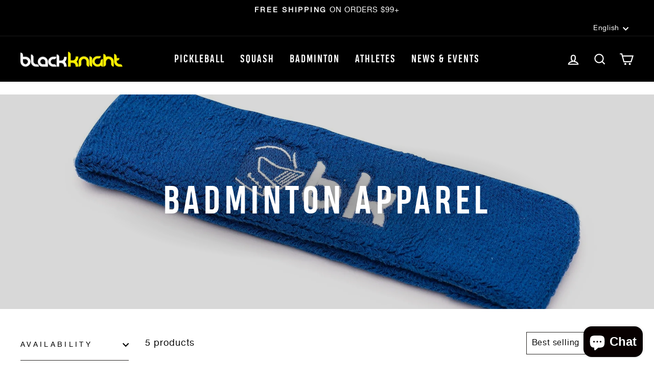

--- FILE ---
content_type: text/html; charset=utf-8
request_url: https://playbk.com/collections/badminton-apparel
body_size: 33351
content:
<!doctype html>
<html class="no-js" lang="en" dir="ltr">
<head>
  <meta charset="utf-8">
  <meta http-equiv="X-UA-Compatible" content="IE=edge,chrome=1">
  <meta name="viewport" content="width=device-width,initial-scale=1">
  <meta name="theme-color" content="#ffed00">
  <link rel="canonical" href="https://playbk.com/collections/badminton-apparel">
  <link rel="preconnect" href="https://cdn.shopify.com" crossorigin>
  <link rel="preconnect" href="https://fonts.shopifycdn.com" crossorigin>
  <link rel="dns-prefetch" href="https://productreviews.shopifycdn.com">
  <link rel="dns-prefetch" href="https://ajax.googleapis.com">
  <link rel="dns-prefetch" href="https://maps.googleapis.com">
  <link rel="dns-prefetch" href="https://maps.gstatic.com"><link rel="shortcut icon" href="//playbk.com/cdn/shop/files/favicon-16x16_32x32.png?v=1695138342" type="image/png" /><title>Badminton Apparel
&ndash; Black Knight
</title>
<meta property="og:site_name" content="Black Knight">
  <meta property="og:url" content="https://playbk.com/collections/badminton-apparel">
  <meta property="og:title" content="Badminton Apparel">
  <meta property="og:type" content="website">
  <meta property="og:description" content="Black Knight performance squash racquets, pickleball paddles, badminton racquets, supporting confidence on and off the court. Shop performance squash and badminton racquets, pickleball paddles, bags and accessories. "><meta property="og:image" content="http://playbk.com/cdn/shop/collections/black_knight-8-7190523.jpg?v=1755559342">
    <meta property="og:image:secure_url" content="https://playbk.com/cdn/shop/collections/black_knight-8-7190523.jpg?v=1755559342">
    <meta property="og:image:width" content="2000">
    <meta property="og:image:height" content="2000"><meta name="twitter:site" content="@">
  <meta name="twitter:card" content="summary_large_image">
  <meta name="twitter:title" content="Badminton Apparel">
  <meta name="twitter:description" content="Black Knight performance squash racquets, pickleball paddles, badminton racquets, supporting confidence on and off the court. Shop performance squash and badminton racquets, pickleball paddles, bags and accessories. ">
<style data-shopify>@font-face {
  font-family: "Fjalla One";
  font-weight: 400;
  font-style: normal;
  font-display: swap;
  src: url("//playbk.com/cdn/fonts/fjalla_one/fjallaone_n4.262edaf1abaf5ed669f7ecd26fc3e24707a0ad85.woff2") format("woff2"),
       url("//playbk.com/cdn/fonts/fjalla_one/fjallaone_n4.f67f40342efd2b34cae019d50b4b5c4da6fc5da7.woff") format("woff");
}

  

  
  
  
</style><link href="//playbk.com/cdn/shop/t/8/assets/theme.css?v=44566617104911073091761020067" rel="stylesheet" type="text/css" media="all" />
<style data-shopify>@font-face {
  font-family: "HeadingProBold";
  src: url('//playbk.com/cdn/shop/files/zetafonts_-_heading_pro_bold-webfont.woff2?v=1763457427626209179') format("woff2"),
       url('//playbk.com/cdn/shop/files/zetafonts_-_heading_pro_bold-webfont.woff?2255') format("woff");
  font-weight: bold;
  font-style: normal;
}

  @font-face {
  font-family: "HelveticaNeueRoman";
  src: url('//playbk.com/cdn/shop/files/helveticaneue-roman-webfont.woff2?v=6399139296063826153') format("woff2"),
       url('//playbk.com/cdn/shop/files/helveticaneue-roman-webfont.woff?v=14118932240497455839') format("woff");
  font-weight: normal;
  font-style: normal;
}
  :root {
    --typeHeaderPrimary: 'HeadingProBold';
    --typeHeaderFallback: sans-serif;
    --typeHeaderSize: 50px;
    --typeHeaderWeight: 400;
    --typeHeaderLineHeight: 1.1;
    --typeHeaderSpacing: 0.1em;

    --typeBasePrimary:'HelveticaNeueRoman';
    --typeBaseFallback:Arial, sans-serif;
    --typeBaseSize: 18px;
    --typeBaseWeight: 400;
    --typeBaseSpacing: 0.05em;
    --typeBaseLineHeight: 1.4;

    --typeCollectionTitle: 23px;

    --iconWeight: 5px;
    --iconLinecaps: miter;

    
      --buttonRadius: 0px;
    

    --colorGridOverlayOpacity: 0.1;
  }

  .placeholder-content {
    background-image: linear-gradient(100deg, #ffffff 40%, #f7f7f7 63%, #ffffff 79%);
  }</style><script>
    document.documentElement.className = document.documentElement.className.replace('no-js', 'js');

    window.theme = window.theme || {};
    theme.routes = {
      home: "/",
      cart: "/cart.js",
      cartPage: "/cart",
      cartAdd: "/cart/add.js",
      cartChange: "/cart/change.js",
      search: "/search"
    };
    theme.strings = {
      soldOut: "Sold Out",
      unavailable: "Unavailable",
      inStockLabel: "In stock, ready to ship",
      oneStockLabel: "Low stock - [count] item left",
      otherStockLabel: "Low stock - [count] items left",
      willNotShipUntil: "Ready to ship [date]",
      willBeInStockAfter: "Back in stock [date]",
      waitingForStock: "Inventory on the way",
      savePrice: "Save [saved_amount]",
      cartEmpty: "Your cart is currently empty.",
      cartTermsConfirmation: "You must agree with the terms and conditions of sales to check out",
      searchCollections: "Collections:",
      searchPages: "Pages:",
      searchArticles: "Articles:",
      productFrom: "from ",
    };
    theme.settings = {
      cartType: "drawer",
      isCustomerTemplate: false,
      moneyFormat: "${{amount}}",
      saveType: "percent",
      productImageSize: "square",
      productImageCover: false,
      predictiveSearch: true,
      predictiveSearchType: "product,article,page,collection",
      predictiveSearchVendor: false,
      predictiveSearchPrice: true,
      quickView: false,
      themeName: 'Impulse',
      themeVersion: "7.1.0"
    };
  </script>

  <script>window.performance && window.performance.mark && window.performance.mark('shopify.content_for_header.start');</script><meta name="facebook-domain-verification" content="9a5fruksr4zhaz5vy8qr07w14v4q53">
<meta name="google-site-verification" content="vvpwsjlVXyrrNcnA3ZU84iSEbjMRMTXy_fbW4XPUnWs">
<meta id="shopify-digital-wallet" name="shopify-digital-wallet" content="/62407803037/digital_wallets/dialog">
<meta name="shopify-checkout-api-token" content="460ed93d2ce77108600928ea5964a186">
<link rel="alternate" type="application/atom+xml" title="Feed" href="/collections/badminton-apparel.atom" />
<link rel="alternate" hreflang="x-default" href="https://playbk.com/collections/badminton-apparel">
<link rel="alternate" hreflang="en-CA" href="https://playbk.com/collections/badminton-apparel">
<link rel="alternate" hreflang="fr-CA" href="https://playbk.com/fr/collections/badminton-apparel">
<link rel="alternate" type="application/json+oembed" href="https://playbk.com/collections/badminton-apparel.oembed">
<script async="async" src="/checkouts/internal/preloads.js?locale=en-CA"></script>
<link rel="preconnect" href="https://shop.app" crossorigin="anonymous">
<script async="async" src="https://shop.app/checkouts/internal/preloads.js?locale=en-CA&shop_id=62407803037" crossorigin="anonymous"></script>
<script id="apple-pay-shop-capabilities" type="application/json">{"shopId":62407803037,"countryCode":"CA","currencyCode":"CAD","merchantCapabilities":["supports3DS"],"merchantId":"gid:\/\/shopify\/Shop\/62407803037","merchantName":"Black Knight","requiredBillingContactFields":["postalAddress","email","phone"],"requiredShippingContactFields":["postalAddress","email","phone"],"shippingType":"shipping","supportedNetworks":["visa","masterCard","interac"],"total":{"type":"pending","label":"Black Knight","amount":"1.00"},"shopifyPaymentsEnabled":true,"supportsSubscriptions":true}</script>
<script id="shopify-features" type="application/json">{"accessToken":"460ed93d2ce77108600928ea5964a186","betas":["rich-media-storefront-analytics"],"domain":"playbk.com","predictiveSearch":true,"shopId":62407803037,"locale":"en"}</script>
<script>var Shopify = Shopify || {};
Shopify.shop = "playbk.myshopify.com";
Shopify.locale = "en";
Shopify.currency = {"active":"CAD","rate":"1.0"};
Shopify.country = "CA";
Shopify.theme = {"name":"Impulse - October 2025 Update - PB Product Videos","id":150896345245,"schema_name":"Impulse","schema_version":"7.1.0","theme_store_id":857,"role":"main"};
Shopify.theme.handle = "null";
Shopify.theme.style = {"id":null,"handle":null};
Shopify.cdnHost = "playbk.com/cdn";
Shopify.routes = Shopify.routes || {};
Shopify.routes.root = "/";</script>
<script type="module">!function(o){(o.Shopify=o.Shopify||{}).modules=!0}(window);</script>
<script>!function(o){function n(){var o=[];function n(){o.push(Array.prototype.slice.apply(arguments))}return n.q=o,n}var t=o.Shopify=o.Shopify||{};t.loadFeatures=n(),t.autoloadFeatures=n()}(window);</script>
<script>
  window.ShopifyPay = window.ShopifyPay || {};
  window.ShopifyPay.apiHost = "shop.app\/pay";
  window.ShopifyPay.redirectState = null;
</script>
<script id="shop-js-analytics" type="application/json">{"pageType":"collection"}</script>
<script defer="defer" async type="module" src="//playbk.com/cdn/shopifycloud/shop-js/modules/v2/client.init-shop-cart-sync_IZsNAliE.en.esm.js"></script>
<script defer="defer" async type="module" src="//playbk.com/cdn/shopifycloud/shop-js/modules/v2/chunk.common_0OUaOowp.esm.js"></script>
<script type="module">
  await import("//playbk.com/cdn/shopifycloud/shop-js/modules/v2/client.init-shop-cart-sync_IZsNAliE.en.esm.js");
await import("//playbk.com/cdn/shopifycloud/shop-js/modules/v2/chunk.common_0OUaOowp.esm.js");

  window.Shopify.SignInWithShop?.initShopCartSync?.({"fedCMEnabled":true,"windoidEnabled":true});

</script>
<script>
  window.Shopify = window.Shopify || {};
  if (!window.Shopify.featureAssets) window.Shopify.featureAssets = {};
  window.Shopify.featureAssets['shop-js'] = {"shop-cart-sync":["modules/v2/client.shop-cart-sync_DLOhI_0X.en.esm.js","modules/v2/chunk.common_0OUaOowp.esm.js"],"init-fed-cm":["modules/v2/client.init-fed-cm_C6YtU0w6.en.esm.js","modules/v2/chunk.common_0OUaOowp.esm.js"],"shop-button":["modules/v2/client.shop-button_BCMx7GTG.en.esm.js","modules/v2/chunk.common_0OUaOowp.esm.js"],"shop-cash-offers":["modules/v2/client.shop-cash-offers_BT26qb5j.en.esm.js","modules/v2/chunk.common_0OUaOowp.esm.js","modules/v2/chunk.modal_CGo_dVj3.esm.js"],"init-windoid":["modules/v2/client.init-windoid_B9PkRMql.en.esm.js","modules/v2/chunk.common_0OUaOowp.esm.js"],"init-shop-email-lookup-coordinator":["modules/v2/client.init-shop-email-lookup-coordinator_DZkqjsbU.en.esm.js","modules/v2/chunk.common_0OUaOowp.esm.js"],"shop-toast-manager":["modules/v2/client.shop-toast-manager_Di2EnuM7.en.esm.js","modules/v2/chunk.common_0OUaOowp.esm.js"],"shop-login-button":["modules/v2/client.shop-login-button_BtqW_SIO.en.esm.js","modules/v2/chunk.common_0OUaOowp.esm.js","modules/v2/chunk.modal_CGo_dVj3.esm.js"],"avatar":["modules/v2/client.avatar_BTnouDA3.en.esm.js"],"pay-button":["modules/v2/client.pay-button_CWa-C9R1.en.esm.js","modules/v2/chunk.common_0OUaOowp.esm.js"],"init-shop-cart-sync":["modules/v2/client.init-shop-cart-sync_IZsNAliE.en.esm.js","modules/v2/chunk.common_0OUaOowp.esm.js"],"init-customer-accounts":["modules/v2/client.init-customer-accounts_DenGwJTU.en.esm.js","modules/v2/client.shop-login-button_BtqW_SIO.en.esm.js","modules/v2/chunk.common_0OUaOowp.esm.js","modules/v2/chunk.modal_CGo_dVj3.esm.js"],"init-shop-for-new-customer-accounts":["modules/v2/client.init-shop-for-new-customer-accounts_JdHXxpS9.en.esm.js","modules/v2/client.shop-login-button_BtqW_SIO.en.esm.js","modules/v2/chunk.common_0OUaOowp.esm.js","modules/v2/chunk.modal_CGo_dVj3.esm.js"],"init-customer-accounts-sign-up":["modules/v2/client.init-customer-accounts-sign-up_D6__K_p8.en.esm.js","modules/v2/client.shop-login-button_BtqW_SIO.en.esm.js","modules/v2/chunk.common_0OUaOowp.esm.js","modules/v2/chunk.modal_CGo_dVj3.esm.js"],"checkout-modal":["modules/v2/client.checkout-modal_C_ZQDY6s.en.esm.js","modules/v2/chunk.common_0OUaOowp.esm.js","modules/v2/chunk.modal_CGo_dVj3.esm.js"],"shop-follow-button":["modules/v2/client.shop-follow-button_XetIsj8l.en.esm.js","modules/v2/chunk.common_0OUaOowp.esm.js","modules/v2/chunk.modal_CGo_dVj3.esm.js"],"lead-capture":["modules/v2/client.lead-capture_DvA72MRN.en.esm.js","modules/v2/chunk.common_0OUaOowp.esm.js","modules/v2/chunk.modal_CGo_dVj3.esm.js"],"shop-login":["modules/v2/client.shop-login_ClXNxyh6.en.esm.js","modules/v2/chunk.common_0OUaOowp.esm.js","modules/v2/chunk.modal_CGo_dVj3.esm.js"],"payment-terms":["modules/v2/client.payment-terms_CNlwjfZz.en.esm.js","modules/v2/chunk.common_0OUaOowp.esm.js","modules/v2/chunk.modal_CGo_dVj3.esm.js"]};
</script>
<script>(function() {
  var isLoaded = false;
  function asyncLoad() {
    if (isLoaded) return;
    isLoaded = true;
    var urls = ["https:\/\/cdn-app.cart-bot.net\/public\/js\/append.js?shop=playbk.myshopify.com","https:\/\/cdn-loyalty.yotpo.com\/loader\/gZd80C-z77L616fun9KOhQ.js?shop=playbk.myshopify.com","https:\/\/script.pop-convert.com\/new-micro\/production.pc.min.js?unique_id=playbk.myshopify.com\u0026shop=playbk.myshopify.com","https:\/\/cdn.s3.pop-convert.com\/pcjs.production.min.js?unique_id=playbk.myshopify.com\u0026shop=playbk.myshopify.com"];
    for (var i = 0; i < urls.length; i++) {
      var s = document.createElement('script');
      s.type = 'text/javascript';
      s.async = true;
      s.src = urls[i];
      var x = document.getElementsByTagName('script')[0];
      x.parentNode.insertBefore(s, x);
    }
  };
  if(window.attachEvent) {
    window.attachEvent('onload', asyncLoad);
  } else {
    window.addEventListener('load', asyncLoad, false);
  }
})();</script>
<script id="__st">var __st={"a":62407803037,"offset":-18000,"reqid":"0a0b648d-2534-42c4-bbb6-01b3ff2b6772-1768457272","pageurl":"playbk.com\/collections\/badminton-apparel","u":"887d035e8b05","p":"collection","rtyp":"collection","rid":304912859293};</script>
<script>window.ShopifyPaypalV4VisibilityTracking = true;</script>
<script id="captcha-bootstrap">!function(){'use strict';const t='contact',e='account',n='new_comment',o=[[t,t],['blogs',n],['comments',n],[t,'customer']],c=[[e,'customer_login'],[e,'guest_login'],[e,'recover_customer_password'],[e,'create_customer']],r=t=>t.map((([t,e])=>`form[action*='/${t}']:not([data-nocaptcha='true']) input[name='form_type'][value='${e}']`)).join(','),a=t=>()=>t?[...document.querySelectorAll(t)].map((t=>t.form)):[];function s(){const t=[...o],e=r(t);return a(e)}const i='password',u='form_key',d=['recaptcha-v3-token','g-recaptcha-response','h-captcha-response',i],f=()=>{try{return window.sessionStorage}catch{return}},m='__shopify_v',_=t=>t.elements[u];function p(t,e,n=!1){try{const o=window.sessionStorage,c=JSON.parse(o.getItem(e)),{data:r}=function(t){const{data:e,action:n}=t;return t[m]||n?{data:e,action:n}:{data:t,action:n}}(c);for(const[e,n]of Object.entries(r))t.elements[e]&&(t.elements[e].value=n);n&&o.removeItem(e)}catch(o){console.error('form repopulation failed',{error:o})}}const l='form_type',E='cptcha';function T(t){t.dataset[E]=!0}const w=window,h=w.document,L='Shopify',v='ce_forms',y='captcha';let A=!1;((t,e)=>{const n=(g='f06e6c50-85a8-45c8-87d0-21a2b65856fe',I='https://cdn.shopify.com/shopifycloud/storefront-forms-hcaptcha/ce_storefront_forms_captcha_hcaptcha.v1.5.2.iife.js',D={infoText:'Protected by hCaptcha',privacyText:'Privacy',termsText:'Terms'},(t,e,n)=>{const o=w[L][v],c=o.bindForm;if(c)return c(t,g,e,D).then(n);var r;o.q.push([[t,g,e,D],n]),r=I,A||(h.body.append(Object.assign(h.createElement('script'),{id:'captcha-provider',async:!0,src:r})),A=!0)});var g,I,D;w[L]=w[L]||{},w[L][v]=w[L][v]||{},w[L][v].q=[],w[L][y]=w[L][y]||{},w[L][y].protect=function(t,e){n(t,void 0,e),T(t)},Object.freeze(w[L][y]),function(t,e,n,w,h,L){const[v,y,A,g]=function(t,e,n){const i=e?o:[],u=t?c:[],d=[...i,...u],f=r(d),m=r(i),_=r(d.filter((([t,e])=>n.includes(e))));return[a(f),a(m),a(_),s()]}(w,h,L),I=t=>{const e=t.target;return e instanceof HTMLFormElement?e:e&&e.form},D=t=>v().includes(t);t.addEventListener('submit',(t=>{const e=I(t);if(!e)return;const n=D(e)&&!e.dataset.hcaptchaBound&&!e.dataset.recaptchaBound,o=_(e),c=g().includes(e)&&(!o||!o.value);(n||c)&&t.preventDefault(),c&&!n&&(function(t){try{if(!f())return;!function(t){const e=f();if(!e)return;const n=_(t);if(!n)return;const o=n.value;o&&e.removeItem(o)}(t);const e=Array.from(Array(32),(()=>Math.random().toString(36)[2])).join('');!function(t,e){_(t)||t.append(Object.assign(document.createElement('input'),{type:'hidden',name:u})),t.elements[u].value=e}(t,e),function(t,e){const n=f();if(!n)return;const o=[...t.querySelectorAll(`input[type='${i}']`)].map((({name:t})=>t)),c=[...d,...o],r={};for(const[a,s]of new FormData(t).entries())c.includes(a)||(r[a]=s);n.setItem(e,JSON.stringify({[m]:1,action:t.action,data:r}))}(t,e)}catch(e){console.error('failed to persist form',e)}}(e),e.submit())}));const S=(t,e)=>{t&&!t.dataset[E]&&(n(t,e.some((e=>e===t))),T(t))};for(const o of['focusin','change'])t.addEventListener(o,(t=>{const e=I(t);D(e)&&S(e,y())}));const B=e.get('form_key'),M=e.get(l),P=B&&M;t.addEventListener('DOMContentLoaded',(()=>{const t=y();if(P)for(const e of t)e.elements[l].value===M&&p(e,B);[...new Set([...A(),...v().filter((t=>'true'===t.dataset.shopifyCaptcha))])].forEach((e=>S(e,t)))}))}(h,new URLSearchParams(w.location.search),n,t,e,['guest_login'])})(!0,!0)}();</script>
<script integrity="sha256-4kQ18oKyAcykRKYeNunJcIwy7WH5gtpwJnB7kiuLZ1E=" data-source-attribution="shopify.loadfeatures" defer="defer" src="//playbk.com/cdn/shopifycloud/storefront/assets/storefront/load_feature-a0a9edcb.js" crossorigin="anonymous"></script>
<script crossorigin="anonymous" defer="defer" src="//playbk.com/cdn/shopifycloud/storefront/assets/shopify_pay/storefront-65b4c6d7.js?v=20250812"></script>
<script data-source-attribution="shopify.dynamic_checkout.dynamic.init">var Shopify=Shopify||{};Shopify.PaymentButton=Shopify.PaymentButton||{isStorefrontPortableWallets:!0,init:function(){window.Shopify.PaymentButton.init=function(){};var t=document.createElement("script");t.src="https://playbk.com/cdn/shopifycloud/portable-wallets/latest/portable-wallets.en.js",t.type="module",document.head.appendChild(t)}};
</script>
<script data-source-attribution="shopify.dynamic_checkout.buyer_consent">
  function portableWalletsHideBuyerConsent(e){var t=document.getElementById("shopify-buyer-consent"),n=document.getElementById("shopify-subscription-policy-button");t&&n&&(t.classList.add("hidden"),t.setAttribute("aria-hidden","true"),n.removeEventListener("click",e))}function portableWalletsShowBuyerConsent(e){var t=document.getElementById("shopify-buyer-consent"),n=document.getElementById("shopify-subscription-policy-button");t&&n&&(t.classList.remove("hidden"),t.removeAttribute("aria-hidden"),n.addEventListener("click",e))}window.Shopify?.PaymentButton&&(window.Shopify.PaymentButton.hideBuyerConsent=portableWalletsHideBuyerConsent,window.Shopify.PaymentButton.showBuyerConsent=portableWalletsShowBuyerConsent);
</script>
<script data-source-attribution="shopify.dynamic_checkout.cart.bootstrap">document.addEventListener("DOMContentLoaded",(function(){function t(){return document.querySelector("shopify-accelerated-checkout-cart, shopify-accelerated-checkout")}if(t())Shopify.PaymentButton.init();else{new MutationObserver((function(e,n){t()&&(Shopify.PaymentButton.init(),n.disconnect())})).observe(document.body,{childList:!0,subtree:!0})}}));
</script>
<link id="shopify-accelerated-checkout-styles" rel="stylesheet" media="screen" href="https://playbk.com/cdn/shopifycloud/portable-wallets/latest/accelerated-checkout-backwards-compat.css" crossorigin="anonymous">
<style id="shopify-accelerated-checkout-cart">
        #shopify-buyer-consent {
  margin-top: 1em;
  display: inline-block;
  width: 100%;
}

#shopify-buyer-consent.hidden {
  display: none;
}

#shopify-subscription-policy-button {
  background: none;
  border: none;
  padding: 0;
  text-decoration: underline;
  font-size: inherit;
  cursor: pointer;
}

#shopify-subscription-policy-button::before {
  box-shadow: none;
}

      </style>

<script>window.performance && window.performance.mark && window.performance.mark('shopify.content_for_header.end');</script>

  <script src="//playbk.com/cdn/shop/t/8/assets/vendor-scripts-v11.js" defer="defer"></script><link rel="stylesheet" href="//playbk.com/cdn/shop/t/8/assets/country-flags.css"><script src="//playbk.com/cdn/shop/t/8/assets/theme.js?v=13862351161817530741760726877" defer="defer"></script>

                  <script src="//playbk.com/cdn/shop/t/8/assets/bss-file-configdata.js?v=19453381437224918031760726877" type="text/javascript"></script> <script src="//playbk.com/cdn/shop/t/8/assets/bss-file-configdata-banner.js?v=151034973688681356691760726877" type="text/javascript"></script> <script src="//playbk.com/cdn/shop/t/8/assets/bss-file-configdata-popup.js?v=173992696638277510541760726877" type="text/javascript"></script><script>
                if (typeof BSS_PL == 'undefined') {
                    var BSS_PL = {};
                }
                var bssPlApiServer = "https://product-labels-pro.bsscommerce.com";
                BSS_PL.customerTags = 'null';
                BSS_PL.customerId = 'null';
                BSS_PL.configData = configDatas;
                BSS_PL.configDataBanner = configDataBanners ? configDataBanners : [];
                BSS_PL.configDataPopup = configDataPopups ? configDataPopups : [];
                BSS_PL.storeId = 28371;
                BSS_PL.currentPlan = "free";
                BSS_PL.storeIdCustomOld = "10678";
                BSS_PL.storeIdOldWIthPriority = "12200";
                BSS_PL.apiServerProduction = "https://product-labels-pro.bsscommerce.com";
                
                BSS_PL.integration = {"laiReview":{"status":0,"config":[]}}
                BSS_PL.settingsData = {}
                </script>
            <style>
.homepage-slideshow .slick-slide .bss_pl_img {
    visibility: hidden !important;
}
</style>
<meta name="google-site-verification" content="_7dgnX1jjddkpLS9uPuDF_tp3PUZ0vredzTE2dnkMvw" />
                    <!-- BEGIN app block: shopify://apps/klaviyo-email-marketing-sms/blocks/klaviyo-onsite-embed/2632fe16-c075-4321-a88b-50b567f42507 -->












  <script async src="https://static.klaviyo.com/onsite/js/TXYH9L/klaviyo.js?company_id=TXYH9L"></script>
  <script>!function(){if(!window.klaviyo){window._klOnsite=window._klOnsite||[];try{window.klaviyo=new Proxy({},{get:function(n,i){return"push"===i?function(){var n;(n=window._klOnsite).push.apply(n,arguments)}:function(){for(var n=arguments.length,o=new Array(n),w=0;w<n;w++)o[w]=arguments[w];var t="function"==typeof o[o.length-1]?o.pop():void 0,e=new Promise((function(n){window._klOnsite.push([i].concat(o,[function(i){t&&t(i),n(i)}]))}));return e}}})}catch(n){window.klaviyo=window.klaviyo||[],window.klaviyo.push=function(){var n;(n=window._klOnsite).push.apply(n,arguments)}}}}();</script>

  




  <script>
    window.klaviyoReviewsProductDesignMode = false
  </script>







<!-- END app block --><!-- BEGIN app block: shopify://apps/yotpo-product-reviews/blocks/settings/eb7dfd7d-db44-4334-bc49-c893b51b36cf -->


  <script type="text/javascript" src="https://cdn-widgetsrepository.yotpo.com/v1/loader/d6ehMi6CySU9u7oT9sdAk2IWkStIAnbAoPstwuYs?languageCode=en" async></script>



  
<!-- END app block --><!-- BEGIN app block: shopify://apps/ta-labels-badges/blocks/bss-pl-config-data/91bfe765-b604-49a1-805e-3599fa600b24 --><script
    id='bss-pl-config-data'
>
	let TAE_StoreId = "";
	if (typeof BSS_PL == 'undefined' || TAE_StoreId !== "") {
  		var BSS_PL = {};
		BSS_PL.storeId = null;
		BSS_PL.currentPlan = null;
		BSS_PL.apiServerProduction = null;
		BSS_PL.publicAccessToken = null;
		BSS_PL.customerTags = "null";
		BSS_PL.customerId = "null";
		BSS_PL.storeIdCustomOld = null;
		BSS_PL.storeIdOldWIthPriority = null;
		BSS_PL.storeIdOptimizeAppendLabel = null
		BSS_PL.optimizeCodeIds = null; 
		BSS_PL.extendedFeatureIds = null;
		BSS_PL.integration = null;
		BSS_PL.settingsData  = null;
		BSS_PL.configProductMetafields = null;
		BSS_PL.configVariantMetafields = null;
		
		BSS_PL.configData = [].concat();

		
		BSS_PL.configDataBanner = [].concat();

		
		BSS_PL.configDataPopup = [].concat();

		
		BSS_PL.configDataLabelGroup = [].concat();
		
		
		BSS_PL.collectionID = ``;
		BSS_PL.collectionHandle = ``;
		BSS_PL.collectionTitle = ``;

		
		BSS_PL.conditionConfigData = [].concat();
	}
</script>




<style>
    
    
</style>

<script>
    function bssLoadScripts(src, callback, isDefer = false) {
        const scriptTag = document.createElement('script');
        document.head.appendChild(scriptTag);
        scriptTag.src = src;
        if (isDefer) {
            scriptTag.defer = true;
        } else {
            scriptTag.async = true;
        }
        if (callback) {
            scriptTag.addEventListener('load', function () {
                callback();
            });
        }
    }
    const scriptUrls = [
        "https://cdn.shopify.com/extensions/019bbc0c-20f8-7a91-b82c-4f338569cc64/product-label-554/assets/bss-pl-init-helper.js",
        "https://cdn.shopify.com/extensions/019bbc0c-20f8-7a91-b82c-4f338569cc64/product-label-554/assets/bss-pl-init-config-run-scripts.js",
    ];
    Promise.all(scriptUrls.map((script) => new Promise((resolve) => bssLoadScripts(script, resolve)))).then((res) => {
        console.log('BSS scripts loaded');
        window.bssScriptsLoaded = true;
    });

	function bssInitScripts() {
		if (BSS_PL.configData.length) {
			const enabledFeature = [
				{ type: 1, script: "https://cdn.shopify.com/extensions/019bbc0c-20f8-7a91-b82c-4f338569cc64/product-label-554/assets/bss-pl-init-for-label.js" },
				{ type: 2, badge: [0, 7, 8], script: "https://cdn.shopify.com/extensions/019bbc0c-20f8-7a91-b82c-4f338569cc64/product-label-554/assets/bss-pl-init-for-badge-product-name.js" },
				{ type: 2, badge: [1, 11], script: "https://cdn.shopify.com/extensions/019bbc0c-20f8-7a91-b82c-4f338569cc64/product-label-554/assets/bss-pl-init-for-badge-product-image.js" },
				{ type: 2, badge: 2, script: "https://cdn.shopify.com/extensions/019bbc0c-20f8-7a91-b82c-4f338569cc64/product-label-554/assets/bss-pl-init-for-badge-custom-selector.js" },
				{ type: 2, badge: [3, 9, 10], script: "https://cdn.shopify.com/extensions/019bbc0c-20f8-7a91-b82c-4f338569cc64/product-label-554/assets/bss-pl-init-for-badge-price.js" },
				{ type: 2, badge: 4, script: "https://cdn.shopify.com/extensions/019bbc0c-20f8-7a91-b82c-4f338569cc64/product-label-554/assets/bss-pl-init-for-badge-add-to-cart-btn.js" },
				{ type: 2, badge: 5, script: "https://cdn.shopify.com/extensions/019bbc0c-20f8-7a91-b82c-4f338569cc64/product-label-554/assets/bss-pl-init-for-badge-quantity-box.js" },
				{ type: 2, badge: 6, script: "https://cdn.shopify.com/extensions/019bbc0c-20f8-7a91-b82c-4f338569cc64/product-label-554/assets/bss-pl-init-for-badge-buy-it-now-btn.js" }
			]
				.filter(({ type, badge }) => BSS_PL.configData.some(item => item.label_type === type && (badge === undefined || (Array.isArray(badge) ? badge.includes(item.badge_type) : item.badge_type === badge))) || (type === 1 && BSS_PL.configDataLabelGroup && BSS_PL.configDataLabelGroup.length))
				.map(({ script }) => script);
				
            enabledFeature.forEach((src) => bssLoadScripts(src));

            if (enabledFeature.length) {
                const src = "https://cdn.shopify.com/extensions/019bbc0c-20f8-7a91-b82c-4f338569cc64/product-label-554/assets/bss-product-label-js.js";
                bssLoadScripts(src);
            }
        }

        if (BSS_PL.configDataBanner && BSS_PL.configDataBanner.length) {
            const src = "https://cdn.shopify.com/extensions/019bbc0c-20f8-7a91-b82c-4f338569cc64/product-label-554/assets/bss-product-label-banner.js";
            bssLoadScripts(src);
        }

        if (BSS_PL.configDataPopup && BSS_PL.configDataPopup.length) {
            const src = "https://cdn.shopify.com/extensions/019bbc0c-20f8-7a91-b82c-4f338569cc64/product-label-554/assets/bss-product-label-popup.js";
            bssLoadScripts(src);
        }

        if (window.location.search.includes('bss-pl-custom-selector')) {
            const src = "https://cdn.shopify.com/extensions/019bbc0c-20f8-7a91-b82c-4f338569cc64/product-label-554/assets/bss-product-label-custom-position.js";
            bssLoadScripts(src, null, true);
        }
    }
    bssInitScripts();
</script>


<!-- END app block --><!-- BEGIN app block: shopify://apps/doofinder-search-discovery/blocks/doofinder-script/1abc6bc6-ff36-4a37-9034-effae4a47cf6 -->
  <script>
    (function(w, k) {w[k] = window[k] || function () { (window[k].q = window[k].q || []).push(arguments) }})(window, "doofinderApp")
    var dfKvCustomerEmail = "";

    doofinderApp("config", "currency", Shopify.currency.active);
    doofinderApp("config", "language", Shopify.locale);
    var context = Shopify.country;
    
    doofinderApp("config", "priceName", context);
    localStorage.setItem("shopify-language", Shopify.locale);

    doofinderApp("init", "layer", {
      params:{
        "":{
          exclude: {
            not_published_in: [context]
          }
        },
        "product":{
          exclude: {
            not_published_in: [context]
          }
        }
      }
    });
  </script>

  <script src="https://us1-config.doofinder.com/2.x/0b55f659-8076-4395-be1e-1e4f727400e6.js" async></script>



<!-- END app block --><!-- BEGIN app block: shopify://apps/bogo-bundle-quantity-breaks/blocks/bundle-script/c214782b-9117-4fc8-b8c2-3c94d685bb81 --><meta id="ha-shop-url" content="playbk.myshopify.com">
<meta id="ha-shop-money" content="${{amount}} CAD">

<script>
const ApiUrl = "https://kwik-apps.com/api"
let hasSplitVariant = 0;
 const ActiveCurrency = Shopify.currency.active;
  var ShopName = Shopify.shop;
  const ImageResizer = function (t, r) {
    try {
      if ("original" == r) return t;
      let e = t.match(/(.*\/[\w\-\_\.]+)\.(\w{2,4})/);
      return e[1] + "_" + r + "." + e[2];
    } catch (r) {
      return t;
    }
  };
  const haBvMoneyFormat = function (t, r) { function e(t, r) { return void 0 === t ? r : t } function a(t, r, a, o) { if (r = e(r, 2), a = e(a, ","), o = e(o, "."), isNaN(t) || null == t) return 0; t = (t / 100).toFixed(r); let n = t.split("."); return n[0].replace(/(\d)(?=(\d\d\d)+(?!\d))/g, "$1" + a) + (n[1] ? o + n[1] : "") } "string" == typeof t && (t = t.replace(".", "")); let o = "", n = /\{\{\s*(\w+)\s*\}\}/, i = r || this.money_format; switch (i.match(n)[1]) { case "amount": o = a(t, 2); break; case "amount_no_decimals": o = a(t, 0); break; case "amount_with_comma_separator": o = a(t, 2, ".", ","); break; case "amount_with_space_separator": o = a(t, 2, " ", ","); break; case "amount_with_period_and_space_separator": o = a(t, 2, " ", "."); break; case "amount_no_decimals_with_comma_separator": o = a(t, 0, ".", ","); break; case "amount_no_decimals_with_space_separator": o = a(t, 0, ".", ""); break; case "amount_with_space_separator": o = a(t, 2, ",", ""); break; case "amount_with_apostrophe_separator": o = a(t, 2, "'", ".") }return i.replace(n, o) };
  const haShopMoney = document.querySelector("#ha-shop-money").getAttribute('content');

  function SplitVarintUpdate(variantId){
    const script = document.getElementById('abbundle-bundles-product');
    //console.log("split varinat call");
    if (script) {
      const productData = JSON.parse(script.textContent);
      const selectedVariantId = variantId; // Replace with your actual variant ID

      const selectedVariant = productData.variants.find(
        variant => String(variant.id) === String(selectedVariantId)
      );

      if (selectedVariant) {
        // Assume `options` is an array of variant option values (e.g., ['Special Selling Plans Ski Wax', 'purple'])
        const optionsArray = selectedVariant.options;

        // For each select with the target class
        document.querySelectorAll('.ha-qty-grid-select-cls').forEach((select, idx) => {
          // Get the option value to match for this select (assume order matches)
          
            Array.from(select.options).forEach(option => {
              option.selected = optionsArray.includes(option.value);
            });
          
        });
      } else {
        console.log('Variant not found for ID:', selectedVariantId);
      }
    }
  }
  
  function VariantChangeEvent() {
   
    // Helper to wait for an element to appear (for dynamic content)
    function waitForElement(selector, timeout = 5000) {
      return new Promise((resolve) => {
        const start = Date.now();
        (function check() {
          const el = document.querySelector(selector);
          if (el) return resolve(el);
          if (Date.now() - start > timeout) return resolve(null);
          setTimeout(check, 200);
        })();
      });
    }
    let variantInput = document.querySelector('input[name="id"][type="hidden"]');
    // Main handler for updating your custom hidden input
    async function handleVariantChange(variantId = '') {
      // Try to get the variant ID from the hidden input if not provided
      variantInput = document.querySelector('input[name="id"][type="hidden"]');
      const params = new URLSearchParams(window.location.search);
      const url_variantId = params.get('variant'); 
      if (!variantId && variantInput) variantId = variantInput.value;
      if ( !url_variantId && url_variantId != variantId){
        variantId = url_variantId;
      }
      // Wait for or find the abbundle hidden input
      let hiddenInput = document.querySelector('.abbundle-custom-hidden-inputs');
      if (!hiddenInput) hiddenInput = await waitForElement('.abbundle-custom-hidden-inputs');

      if (hiddenInput) {
        if(!variantId){
          variantInput = document.querySelector('input[name="id"][type="hidden"]');
          //console.log( variantInput.value );
          variantId = variantInput.value;
          //console.log(variantId);
        }
        hiddenInput.value = variantId;
        //console.log('abbundle hidden input updated:', variantId);
        //console.log('hasSplitVariant:', hasSplitVariant);
        if(hasSplitVariant){
          SplitVarintUpdate(variantId);
        }
        
      } else {
        console.warn('abbundle-custom-hidden-inputs not found');
      }

      // Optionally, get the full variant object for further use
      let selectedVariant = null;
      if (window.product && window.product.variants) {
        selectedVariant = window.product.variants.find(v => v.id == variantId);
      } else if (window.ProductJS && window.ProductJS.variants) {
        selectedVariant = window.ProductJS.variants.find(v => v.id == variantId);
      }
      // You can use selectedVariant here if needed
        const selects = document.querySelectorAll('.ha-qty-variants-select-hidden');
        
          selects.forEach((select, idx) => {
            if (variantId && select instanceof Element && typeof select.dispatchEvent === 'function') {
              // Set the value
              select.value = variantId;
              // Trigger change event so any dependent logic runs
              select.dispatchEvent(new Event('change', { bubbles: true }));
            }
          });
    }

    // Set up MutationObserver for the Shopify hidden variant input
    (async () => {
      const variantInput = await waitForElement('input[name="id"][type="hidden"]');
      if (!variantInput) {
        //console.warn('Shopify hidden variant input not found');
        return;
      }

      // Observe changes to the hidden input's value
      const observer = new MutationObserver(() => handleVariantChange());
      observer.observe(variantInput, { attributes: true, attributeFilter: ['value'] });

      // Listen for custom variant change events (if theme triggers them)
      ['variant:changed', 'variantChange', 'variant:change', 'theme:vessel:variant:change'].forEach(evt => {
        document.addEventListener(evt, function(event) {
          let variantId = (event.detail && event.detail.variant && event.detail.variant.id) ||
                          (event.detail && event.detail.id) ||
                          '';
          handleVariantChange(variantId);
        });
      });

      // Listen for standard change events (universal fallback)
      document.addEventListener('change', function(e) {
        let variantId = null;
        if (e.target.tagName === 'SELECT') {
          
          // Get the selected option element
          const selectedOption = e.target.options[e.target.selectedIndex];
          if (selectedOption) {
            variantId = selectedOption.getAttribute('data-variant-id');
          }
        } else if (e.target.dataset && e.target.dataset.variantId) {
          variantId = e.target.dataset.variantId;
        } else if (e.target.name === 'id' && /^\d+$/.test(e.target.value)) {
          variantId = e.target.value;
        } else if (variantInput) {
          variantId = variantInput.value;
        }
        if (variantId) handleVariantChange(variantId);
      });

      // Listen for clicks on variant buttons (if used)
      document.addEventListener('click', function(e) {
        if (e.target.matches('button[data-variant-id]')) {
          const variantId = e.target.dataset.variantId;
          handleVariantChange(variantId);
        }
      });

      // Initial check on page load
      handleVariantChange();
    })();
  }
VariantChangeEvent();
</script>
<script src="https://cdn.shopify.com/extensions/2cf481f5-b9a1-41e3-b00b-663a25795baf/bogo-bundle-quantity-breaks-32/assets/abBundleNew.js" defer></script>
<script src="https://cdn.shopify.com/extensions/2cf481f5-b9a1-41e3-b00b-663a25795baf/bogo-bundle-quantity-breaks-32/assets/abBundleNewV.js" defer></script>
<!-- END app block --><!-- BEGIN app block: shopify://apps/scrolly/blocks/app-embed-block/6834cf1c-7dfe-49db-850d-5e0d94ae2b72 -->
<script async src="https://app.getscrolly.com/get_script/?shop_url=playbk.myshopify.com"></script>


<!-- END app block --><script src="https://cdn.shopify.com/extensions/7bc9bb47-adfa-4267-963e-cadee5096caf/inbox-1252/assets/inbox-chat-loader.js" type="text/javascript" defer="defer"></script>
<script src="https://cdn.shopify.com/extensions/019a913b-00c5-784b-b51b-f326e4d04b70/preorder-cli3-21/assets/common.js" type="text/javascript" defer="defer"></script>
<link href="https://cdn.shopify.com/extensions/019a913b-00c5-784b-b51b-f326e4d04b70/preorder-cli3-21/assets/common.css" rel="stylesheet" type="text/css" media="all">
<link href="https://cdn.shopify.com/extensions/019bbc0c-20f8-7a91-b82c-4f338569cc64/product-label-554/assets/bss-pl-style.min.css" rel="stylesheet" type="text/css" media="all">
<link href="https://cdn.shopify.com/extensions/2cf481f5-b9a1-41e3-b00b-663a25795baf/bogo-bundle-quantity-breaks-32/assets/style.css" rel="stylesheet" type="text/css" media="all">
<link href="https://monorail-edge.shopifysvc.com" rel="dns-prefetch">
<script>(function(){if ("sendBeacon" in navigator && "performance" in window) {try {var session_token_from_headers = performance.getEntriesByType('navigation')[0].serverTiming.find(x => x.name == '_s').description;} catch {var session_token_from_headers = undefined;}var session_cookie_matches = document.cookie.match(/_shopify_s=([^;]*)/);var session_token_from_cookie = session_cookie_matches && session_cookie_matches.length === 2 ? session_cookie_matches[1] : "";var session_token = session_token_from_headers || session_token_from_cookie || "";function handle_abandonment_event(e) {var entries = performance.getEntries().filter(function(entry) {return /monorail-edge.shopifysvc.com/.test(entry.name);});if (!window.abandonment_tracked && entries.length === 0) {window.abandonment_tracked = true;var currentMs = Date.now();var navigation_start = performance.timing.navigationStart;var payload = {shop_id: 62407803037,url: window.location.href,navigation_start,duration: currentMs - navigation_start,session_token,page_type: "collection"};window.navigator.sendBeacon("https://monorail-edge.shopifysvc.com/v1/produce", JSON.stringify({schema_id: "online_store_buyer_site_abandonment/1.1",payload: payload,metadata: {event_created_at_ms: currentMs,event_sent_at_ms: currentMs}}));}}window.addEventListener('pagehide', handle_abandonment_event);}}());</script>
<script id="web-pixels-manager-setup">(function e(e,d,r,n,o){if(void 0===o&&(o={}),!Boolean(null===(a=null===(i=window.Shopify)||void 0===i?void 0:i.analytics)||void 0===a?void 0:a.replayQueue)){var i,a;window.Shopify=window.Shopify||{};var t=window.Shopify;t.analytics=t.analytics||{};var s=t.analytics;s.replayQueue=[],s.publish=function(e,d,r){return s.replayQueue.push([e,d,r]),!0};try{self.performance.mark("wpm:start")}catch(e){}var l=function(){var e={modern:/Edge?\/(1{2}[4-9]|1[2-9]\d|[2-9]\d{2}|\d{4,})\.\d+(\.\d+|)|Firefox\/(1{2}[4-9]|1[2-9]\d|[2-9]\d{2}|\d{4,})\.\d+(\.\d+|)|Chrom(ium|e)\/(9{2}|\d{3,})\.\d+(\.\d+|)|(Maci|X1{2}).+ Version\/(15\.\d+|(1[6-9]|[2-9]\d|\d{3,})\.\d+)([,.]\d+|)( \(\w+\)|)( Mobile\/\w+|) Safari\/|Chrome.+OPR\/(9{2}|\d{3,})\.\d+\.\d+|(CPU[ +]OS|iPhone[ +]OS|CPU[ +]iPhone|CPU IPhone OS|CPU iPad OS)[ +]+(15[._]\d+|(1[6-9]|[2-9]\d|\d{3,})[._]\d+)([._]\d+|)|Android:?[ /-](13[3-9]|1[4-9]\d|[2-9]\d{2}|\d{4,})(\.\d+|)(\.\d+|)|Android.+Firefox\/(13[5-9]|1[4-9]\d|[2-9]\d{2}|\d{4,})\.\d+(\.\d+|)|Android.+Chrom(ium|e)\/(13[3-9]|1[4-9]\d|[2-9]\d{2}|\d{4,})\.\d+(\.\d+|)|SamsungBrowser\/([2-9]\d|\d{3,})\.\d+/,legacy:/Edge?\/(1[6-9]|[2-9]\d|\d{3,})\.\d+(\.\d+|)|Firefox\/(5[4-9]|[6-9]\d|\d{3,})\.\d+(\.\d+|)|Chrom(ium|e)\/(5[1-9]|[6-9]\d|\d{3,})\.\d+(\.\d+|)([\d.]+$|.*Safari\/(?![\d.]+ Edge\/[\d.]+$))|(Maci|X1{2}).+ Version\/(10\.\d+|(1[1-9]|[2-9]\d|\d{3,})\.\d+)([,.]\d+|)( \(\w+\)|)( Mobile\/\w+|) Safari\/|Chrome.+OPR\/(3[89]|[4-9]\d|\d{3,})\.\d+\.\d+|(CPU[ +]OS|iPhone[ +]OS|CPU[ +]iPhone|CPU IPhone OS|CPU iPad OS)[ +]+(10[._]\d+|(1[1-9]|[2-9]\d|\d{3,})[._]\d+)([._]\d+|)|Android:?[ /-](13[3-9]|1[4-9]\d|[2-9]\d{2}|\d{4,})(\.\d+|)(\.\d+|)|Mobile Safari.+OPR\/([89]\d|\d{3,})\.\d+\.\d+|Android.+Firefox\/(13[5-9]|1[4-9]\d|[2-9]\d{2}|\d{4,})\.\d+(\.\d+|)|Android.+Chrom(ium|e)\/(13[3-9]|1[4-9]\d|[2-9]\d{2}|\d{4,})\.\d+(\.\d+|)|Android.+(UC? ?Browser|UCWEB|U3)[ /]?(15\.([5-9]|\d{2,})|(1[6-9]|[2-9]\d|\d{3,})\.\d+)\.\d+|SamsungBrowser\/(5\.\d+|([6-9]|\d{2,})\.\d+)|Android.+MQ{2}Browser\/(14(\.(9|\d{2,})|)|(1[5-9]|[2-9]\d|\d{3,})(\.\d+|))(\.\d+|)|K[Aa][Ii]OS\/(3\.\d+|([4-9]|\d{2,})\.\d+)(\.\d+|)/},d=e.modern,r=e.legacy,n=navigator.userAgent;return n.match(d)?"modern":n.match(r)?"legacy":"unknown"}(),u="modern"===l?"modern":"legacy",c=(null!=n?n:{modern:"",legacy:""})[u],f=function(e){return[e.baseUrl,"/wpm","/b",e.hashVersion,"modern"===e.buildTarget?"m":"l",".js"].join("")}({baseUrl:d,hashVersion:r,buildTarget:u}),m=function(e){var d=e.version,r=e.bundleTarget,n=e.surface,o=e.pageUrl,i=e.monorailEndpoint;return{emit:function(e){var a=e.status,t=e.errorMsg,s=(new Date).getTime(),l=JSON.stringify({metadata:{event_sent_at_ms:s},events:[{schema_id:"web_pixels_manager_load/3.1",payload:{version:d,bundle_target:r,page_url:o,status:a,surface:n,error_msg:t},metadata:{event_created_at_ms:s}}]});if(!i)return console&&console.warn&&console.warn("[Web Pixels Manager] No Monorail endpoint provided, skipping logging."),!1;try{return self.navigator.sendBeacon.bind(self.navigator)(i,l)}catch(e){}var u=new XMLHttpRequest;try{return u.open("POST",i,!0),u.setRequestHeader("Content-Type","text/plain"),u.send(l),!0}catch(e){return console&&console.warn&&console.warn("[Web Pixels Manager] Got an unhandled error while logging to Monorail."),!1}}}}({version:r,bundleTarget:l,surface:e.surface,pageUrl:self.location.href,monorailEndpoint:e.monorailEndpoint});try{o.browserTarget=l,function(e){var d=e.src,r=e.async,n=void 0===r||r,o=e.onload,i=e.onerror,a=e.sri,t=e.scriptDataAttributes,s=void 0===t?{}:t,l=document.createElement("script"),u=document.querySelector("head"),c=document.querySelector("body");if(l.async=n,l.src=d,a&&(l.integrity=a,l.crossOrigin="anonymous"),s)for(var f in s)if(Object.prototype.hasOwnProperty.call(s,f))try{l.dataset[f]=s[f]}catch(e){}if(o&&l.addEventListener("load",o),i&&l.addEventListener("error",i),u)u.appendChild(l);else{if(!c)throw new Error("Did not find a head or body element to append the script");c.appendChild(l)}}({src:f,async:!0,onload:function(){if(!function(){var e,d;return Boolean(null===(d=null===(e=window.Shopify)||void 0===e?void 0:e.analytics)||void 0===d?void 0:d.initialized)}()){var d=window.webPixelsManager.init(e)||void 0;if(d){var r=window.Shopify.analytics;r.replayQueue.forEach((function(e){var r=e[0],n=e[1],o=e[2];d.publishCustomEvent(r,n,o)})),r.replayQueue=[],r.publish=d.publishCustomEvent,r.visitor=d.visitor,r.initialized=!0}}},onerror:function(){return m.emit({status:"failed",errorMsg:"".concat(f," has failed to load")})},sri:function(e){var d=/^sha384-[A-Za-z0-9+/=]+$/;return"string"==typeof e&&d.test(e)}(c)?c:"",scriptDataAttributes:o}),m.emit({status:"loading"})}catch(e){m.emit({status:"failed",errorMsg:(null==e?void 0:e.message)||"Unknown error"})}}})({shopId: 62407803037,storefrontBaseUrl: "https://playbk.com",extensionsBaseUrl: "https://extensions.shopifycdn.com/cdn/shopifycloud/web-pixels-manager",monorailEndpoint: "https://monorail-edge.shopifysvc.com/unstable/produce_batch",surface: "storefront-renderer",enabledBetaFlags: ["2dca8a86"],webPixelsConfigList: [{"id":"1769930909","configuration":"{\"accountID\":\"TXYH9L\",\"webPixelConfig\":\"eyJlbmFibGVBZGRlZFRvQ2FydEV2ZW50cyI6IHRydWV9\"}","eventPayloadVersion":"v1","runtimeContext":"STRICT","scriptVersion":"524f6c1ee37bacdca7657a665bdca589","type":"APP","apiClientId":123074,"privacyPurposes":["ANALYTICS","MARKETING"],"dataSharingAdjustments":{"protectedCustomerApprovalScopes":["read_customer_address","read_customer_email","read_customer_name","read_customer_personal_data","read_customer_phone"]}},{"id":"1196163229","configuration":"{\"accountID\":\"1\",\"installation_id\":\"0b55f659-8076-4395-be1e-1e4f727400e6\",\"region\":\"us1\"}","eventPayloadVersion":"v1","runtimeContext":"STRICT","scriptVersion":"2061f8ea39b7d2e31c8b851469aba871","type":"APP","apiClientId":199361,"privacyPurposes":["ANALYTICS","MARKETING","SALE_OF_DATA"],"dataSharingAdjustments":{"protectedCustomerApprovalScopes":["read_customer_personal_data"]}},{"id":"872186013","configuration":"{\"publicKey\":\"pub_233c29be636963bdb07d\",\"apiUrl\":\"https:\\\/\\\/tracking.refersion.com\"}","eventPayloadVersion":"v1","runtimeContext":"STRICT","scriptVersion":"0fb80394591dba97de0fece487c9c5e4","type":"APP","apiClientId":147004,"privacyPurposes":["ANALYTICS","SALE_OF_DATA"],"dataSharingAdjustments":{"protectedCustomerApprovalScopes":["read_customer_email","read_customer_name","read_customer_personal_data"]}},{"id":"636485789","configuration":"{\"config\":\"{\\\"google_tag_ids\\\":[\\\"G-8SGV55VR7R\\\",\\\"AW-16594801057\\\",\\\"GT-KVJ77RQ\\\"],\\\"target_country\\\":\\\"CA\\\",\\\"gtag_events\\\":[{\\\"type\\\":\\\"begin_checkout\\\",\\\"action_label\\\":[\\\"G-8SGV55VR7R\\\",\\\"AW-16594801057\\\/WvZXCIXH-qgbEKGjguk9\\\"]},{\\\"type\\\":\\\"search\\\",\\\"action_label\\\":[\\\"G-8SGV55VR7R\\\",\\\"AW-16594801057\\\/2n3NCJHH-qgbEKGjguk9\\\"]},{\\\"type\\\":\\\"view_item\\\",\\\"action_label\\\":[\\\"G-8SGV55VR7R\\\",\\\"AW-16594801057\\\/7u0vCI7H-qgbEKGjguk9\\\",\\\"MC-TT1PW7WKLE\\\"]},{\\\"type\\\":\\\"purchase\\\",\\\"action_label\\\":[\\\"G-8SGV55VR7R\\\",\\\"AW-16594801057\\\/xKy2CILH-qgbEKGjguk9\\\",\\\"MC-TT1PW7WKLE\\\"]},{\\\"type\\\":\\\"page_view\\\",\\\"action_label\\\":[\\\"G-8SGV55VR7R\\\",\\\"AW-16594801057\\\/kbxXCIvH-qgbEKGjguk9\\\",\\\"MC-TT1PW7WKLE\\\"]},{\\\"type\\\":\\\"add_payment_info\\\",\\\"action_label\\\":[\\\"G-8SGV55VR7R\\\",\\\"AW-16594801057\\\/rqJcCJTH-qgbEKGjguk9\\\"]},{\\\"type\\\":\\\"add_to_cart\\\",\\\"action_label\\\":[\\\"G-8SGV55VR7R\\\",\\\"AW-16594801057\\\/la4RCIjH-qgbEKGjguk9\\\"]}],\\\"enable_monitoring_mode\\\":false}\"}","eventPayloadVersion":"v1","runtimeContext":"OPEN","scriptVersion":"b2a88bafab3e21179ed38636efcd8a93","type":"APP","apiClientId":1780363,"privacyPurposes":[],"dataSharingAdjustments":{"protectedCustomerApprovalScopes":["read_customer_address","read_customer_email","read_customer_name","read_customer_personal_data","read_customer_phone"]}},{"id":"280559773","configuration":"{\"pixel_id\":\"401444389229202\",\"pixel_type\":\"facebook_pixel\",\"metaapp_system_user_token\":\"-\"}","eventPayloadVersion":"v1","runtimeContext":"OPEN","scriptVersion":"ca16bc87fe92b6042fbaa3acc2fbdaa6","type":"APP","apiClientId":2329312,"privacyPurposes":["ANALYTICS","MARKETING","SALE_OF_DATA"],"dataSharingAdjustments":{"protectedCustomerApprovalScopes":["read_customer_address","read_customer_email","read_customer_name","read_customer_personal_data","read_customer_phone"]}},{"id":"shopify-app-pixel","configuration":"{}","eventPayloadVersion":"v1","runtimeContext":"STRICT","scriptVersion":"0450","apiClientId":"shopify-pixel","type":"APP","privacyPurposes":["ANALYTICS","MARKETING"]},{"id":"shopify-custom-pixel","eventPayloadVersion":"v1","runtimeContext":"LAX","scriptVersion":"0450","apiClientId":"shopify-pixel","type":"CUSTOM","privacyPurposes":["ANALYTICS","MARKETING"]}],isMerchantRequest: false,initData: {"shop":{"name":"Black Knight","paymentSettings":{"currencyCode":"CAD"},"myshopifyDomain":"playbk.myshopify.com","countryCode":"CA","storefrontUrl":"https:\/\/playbk.com"},"customer":null,"cart":null,"checkout":null,"productVariants":[],"purchasingCompany":null},},"https://playbk.com/cdn","7cecd0b6w90c54c6cpe92089d5m57a67346",{"modern":"","legacy":""},{"shopId":"62407803037","storefrontBaseUrl":"https:\/\/playbk.com","extensionBaseUrl":"https:\/\/extensions.shopifycdn.com\/cdn\/shopifycloud\/web-pixels-manager","surface":"storefront-renderer","enabledBetaFlags":"[\"2dca8a86\"]","isMerchantRequest":"false","hashVersion":"7cecd0b6w90c54c6cpe92089d5m57a67346","publish":"custom","events":"[[\"page_viewed\",{}],[\"collection_viewed\",{\"collection\":{\"id\":\"304912859293\",\"title\":\"Badminton Apparel\",\"productVariants\":[{\"price\":{\"amount\":10.0,\"currencyCode\":\"CAD\"},\"product\":{\"title\":\"Wristbands\",\"vendor\":\"Black Knight\",\"id\":\"7604084113565\",\"untranslatedTitle\":\"Wristbands\",\"url\":\"\/products\/wristbands\",\"type\":\"Apparel\"},\"id\":\"43010513207453\",\"image\":{\"src\":\"\/\/playbk.com\/cdn\/shop\/files\/24-2.jpg?v=1698858461\"},\"sku\":\"BK-ACWRIS-F23-WHT\",\"title\":\"White\",\"untranslatedTitle\":\"White\"},{\"price\":{\"amount\":7.0,\"currencyCode\":\"CAD\"},\"product\":{\"title\":\"Headbands\",\"vendor\":\"Black Knight\",\"id\":\"7604071530653\",\"untranslatedTitle\":\"Headbands\",\"url\":\"\/products\/headbands\",\"type\":\"Apparel\"},\"id\":\"43010458681501\",\"image\":{\"src\":\"\/\/playbk.com\/cdn\/shop\/files\/18-2.jpg?v=1698857002\"},\"sku\":\"BK-ACHEAD-F23-BLK\",\"title\":\"Black\",\"untranslatedTitle\":\"Black\"},{\"price\":{\"amount\":39.99,\"currencyCode\":\"CAD\"},\"product\":{\"title\":\"Black Knight High-Performance Short\",\"vendor\":\"Black Knight\",\"id\":\"7646223663261\",\"untranslatedTitle\":\"Black Knight High-Performance Short\",\"url\":\"\/products\/black-knight-high-performance-short\",\"type\":\"Apparel\"},\"id\":\"43150038827165\",\"image\":{\"src\":\"\/\/playbk.com\/cdn\/shop\/products\/bkshorts.jpg?v=1668181549\"},\"sku\":\"BLA-BKSHORTS-S\",\"title\":\"Small\",\"untranslatedTitle\":\"Small\"},{\"price\":{\"amount\":39.99,\"currencyCode\":\"CAD\"},\"product\":{\"title\":\"Black Knight High-Performance Shirt\",\"vendor\":\"Black Knight\",\"id\":\"7646217765021\",\"untranslatedTitle\":\"Black Knight High-Performance Shirt\",\"url\":\"\/products\/black-knight-dryfit-shirt\",\"type\":\"Apparel\"},\"id\":\"43150032437405\",\"image\":{\"src\":\"\/\/playbk.com\/cdn\/shop\/products\/12-1.jpg?v=1755649734\"},\"sku\":\"BK-POLYSHIRT-BLACK-S\",\"title\":\"Small\",\"untranslatedTitle\":\"Small\"},{\"price\":{\"amount\":89.99,\"currencyCode\":\"CAD\"},\"product\":{\"title\":\"Black Knight Hoodie\",\"vendor\":\"Black Knight\",\"id\":\"7639042687133\",\"untranslatedTitle\":\"Black Knight Hoodie\",\"url\":\"\/products\/hoodie\",\"type\":\"Apparel\"},\"id\":\"43129215025309\",\"image\":{\"src\":\"\/\/playbk.com\/cdn\/shop\/products\/BlackoutHoodie.jpg?v=1668180432\"},\"sku\":\"BLA-BOHOODIE-S\",\"title\":\"Small\",\"untranslatedTitle\":\"Small\"}]}}]]"});</script><script>
  window.ShopifyAnalytics = window.ShopifyAnalytics || {};
  window.ShopifyAnalytics.meta = window.ShopifyAnalytics.meta || {};
  window.ShopifyAnalytics.meta.currency = 'CAD';
  var meta = {"products":[{"id":7604084113565,"gid":"gid:\/\/shopify\/Product\/7604084113565","vendor":"Black Knight","type":"Apparel","handle":"wristbands","variants":[{"id":43010513207453,"price":1000,"name":"Wristbands - White","public_title":"White","sku":"BK-ACWRIS-F23-WHT"},{"id":44088866275485,"price":1000,"name":"Wristbands - Black","public_title":"Black","sku":"BK-ACWRIS-F23-BLK"},{"id":44088866308253,"price":1000,"name":"Wristbands - Blue","public_title":"Blue","sku":"BK-ACWRIS-F23-BLU"},{"id":44088866341021,"price":1000,"name":"Wristbands - Red","public_title":"Red","sku":"BK-ACWRIS-F23-RED"}],"remote":false},{"id":7604071530653,"gid":"gid:\/\/shopify\/Product\/7604071530653","vendor":"Black Knight","type":"Apparel","handle":"headbands","variants":[{"id":43010458681501,"price":700,"name":"Headbands - Black","public_title":"Black","sku":"BK-ACHEAD-F23-BLK"},{"id":43010458714269,"price":700,"name":"Headbands - Blue","public_title":"Blue","sku":"BK-ACHEAD-F23-BLU"},{"id":43010458747037,"price":700,"name":"Headbands - White","public_title":"White","sku":"BK-ACHEAD-F23-WHT"},{"id":43010458779805,"price":700,"name":"Headbands - Red","public_title":"Red","sku":"BK-ACHEAD-F23-RED"}],"remote":false},{"id":7646223663261,"gid":"gid:\/\/shopify\/Product\/7646223663261","vendor":"Black Knight","type":"Apparel","handle":"black-knight-high-performance-short","variants":[{"id":43150038827165,"price":3999,"name":"Black Knight High-Performance Short - Small","public_title":"Small","sku":"BLA-BKSHORTS-S"},{"id":43150038859933,"price":3999,"name":"Black Knight High-Performance Short - Medium","public_title":"Medium","sku":"BLA-BKSHORTS-M"},{"id":43150038892701,"price":3999,"name":"Black Knight High-Performance Short - Large","public_title":"Large","sku":"BLA-BKSHORTS-L"},{"id":43150038925469,"price":3999,"name":"Black Knight High-Performance Short - X-Large","public_title":"X-Large","sku":"BLA-BKSHORTS-XL"},{"id":43150038958237,"price":3999,"name":"Black Knight High-Performance Short - XX-Large","public_title":"XX-Large","sku":"BLA-BKSHORTS-XXL"}],"remote":false},{"id":7646217765021,"gid":"gid:\/\/shopify\/Product\/7646217765021","vendor":"Black Knight","type":"Apparel","handle":"black-knight-dryfit-shirt","variants":[{"id":43150032437405,"price":3999,"name":"Black Knight High-Performance Shirt - Small","public_title":"Small","sku":"BK-POLYSHIRT-BLACK-S"},{"id":43150032470173,"price":3999,"name":"Black Knight High-Performance Shirt - Medium","public_title":"Medium","sku":"BK-POLYSHIRT-BLACK-M"},{"id":43150032502941,"price":3999,"name":"Black Knight High-Performance Shirt - Large","public_title":"Large","sku":"BK-POLYSHIRT-BLACK-L"},{"id":43150032535709,"price":3999,"name":"Black Knight High-Performance Shirt - X-Large","public_title":"X-Large","sku":"BK-POLYSHIRT-BLACK-XL"},{"id":43150032568477,"price":3999,"name":"Black Knight High-Performance Shirt - XX-Large","public_title":"XX-Large","sku":"BK-POLYSHIRT-BLACK-XXL"}],"remote":false},{"id":7639042687133,"gid":"gid:\/\/shopify\/Product\/7639042687133","vendor":"Black Knight","type":"Apparel","handle":"hoodie","variants":[{"id":43129215025309,"price":8999,"name":"Black Knight Hoodie - Small","public_title":"Small","sku":"BLA-BOHOODIE-S"},{"id":43129215058077,"price":8999,"name":"Black Knight Hoodie - Medium","public_title":"Medium","sku":"BLA-BOHOODIE-M"},{"id":43129215090845,"price":8999,"name":"Black Knight Hoodie - Large","public_title":"Large","sku":"BLA-BOHOODIE-L"},{"id":43129215123613,"price":8999,"name":"Black Knight Hoodie - X-Large","public_title":"X-Large","sku":"BLA-BOHOODIE-XL"},{"id":43129215156381,"price":8999,"name":"Black Knight Hoodie - XX-Large","public_title":"XX-Large","sku":"BLA-BOHOODIE-XXL"}],"remote":false}],"page":{"pageType":"collection","resourceType":"collection","resourceId":304912859293,"requestId":"0a0b648d-2534-42c4-bbb6-01b3ff2b6772-1768457272"}};
  for (var attr in meta) {
    window.ShopifyAnalytics.meta[attr] = meta[attr];
  }
</script>
<script class="analytics">
  (function () {
    var customDocumentWrite = function(content) {
      var jquery = null;

      if (window.jQuery) {
        jquery = window.jQuery;
      } else if (window.Checkout && window.Checkout.$) {
        jquery = window.Checkout.$;
      }

      if (jquery) {
        jquery('body').append(content);
      }
    };

    var hasLoggedConversion = function(token) {
      if (token) {
        return document.cookie.indexOf('loggedConversion=' + token) !== -1;
      }
      return false;
    }

    var setCookieIfConversion = function(token) {
      if (token) {
        var twoMonthsFromNow = new Date(Date.now());
        twoMonthsFromNow.setMonth(twoMonthsFromNow.getMonth() + 2);

        document.cookie = 'loggedConversion=' + token + '; expires=' + twoMonthsFromNow;
      }
    }

    var trekkie = window.ShopifyAnalytics.lib = window.trekkie = window.trekkie || [];
    if (trekkie.integrations) {
      return;
    }
    trekkie.methods = [
      'identify',
      'page',
      'ready',
      'track',
      'trackForm',
      'trackLink'
    ];
    trekkie.factory = function(method) {
      return function() {
        var args = Array.prototype.slice.call(arguments);
        args.unshift(method);
        trekkie.push(args);
        return trekkie;
      };
    };
    for (var i = 0; i < trekkie.methods.length; i++) {
      var key = trekkie.methods[i];
      trekkie[key] = trekkie.factory(key);
    }
    trekkie.load = function(config) {
      trekkie.config = config || {};
      trekkie.config.initialDocumentCookie = document.cookie;
      var first = document.getElementsByTagName('script')[0];
      var script = document.createElement('script');
      script.type = 'text/javascript';
      script.onerror = function(e) {
        var scriptFallback = document.createElement('script');
        scriptFallback.type = 'text/javascript';
        scriptFallback.onerror = function(error) {
                var Monorail = {
      produce: function produce(monorailDomain, schemaId, payload) {
        var currentMs = new Date().getTime();
        var event = {
          schema_id: schemaId,
          payload: payload,
          metadata: {
            event_created_at_ms: currentMs,
            event_sent_at_ms: currentMs
          }
        };
        return Monorail.sendRequest("https://" + monorailDomain + "/v1/produce", JSON.stringify(event));
      },
      sendRequest: function sendRequest(endpointUrl, payload) {
        // Try the sendBeacon API
        if (window && window.navigator && typeof window.navigator.sendBeacon === 'function' && typeof window.Blob === 'function' && !Monorail.isIos12()) {
          var blobData = new window.Blob([payload], {
            type: 'text/plain'
          });

          if (window.navigator.sendBeacon(endpointUrl, blobData)) {
            return true;
          } // sendBeacon was not successful

        } // XHR beacon

        var xhr = new XMLHttpRequest();

        try {
          xhr.open('POST', endpointUrl);
          xhr.setRequestHeader('Content-Type', 'text/plain');
          xhr.send(payload);
        } catch (e) {
          console.log(e);
        }

        return false;
      },
      isIos12: function isIos12() {
        return window.navigator.userAgent.lastIndexOf('iPhone; CPU iPhone OS 12_') !== -1 || window.navigator.userAgent.lastIndexOf('iPad; CPU OS 12_') !== -1;
      }
    };
    Monorail.produce('monorail-edge.shopifysvc.com',
      'trekkie_storefront_load_errors/1.1',
      {shop_id: 62407803037,
      theme_id: 150896345245,
      app_name: "storefront",
      context_url: window.location.href,
      source_url: "//playbk.com/cdn/s/trekkie.storefront.55c6279c31a6628627b2ba1c5ff367020da294e2.min.js"});

        };
        scriptFallback.async = true;
        scriptFallback.src = '//playbk.com/cdn/s/trekkie.storefront.55c6279c31a6628627b2ba1c5ff367020da294e2.min.js';
        first.parentNode.insertBefore(scriptFallback, first);
      };
      script.async = true;
      script.src = '//playbk.com/cdn/s/trekkie.storefront.55c6279c31a6628627b2ba1c5ff367020da294e2.min.js';
      first.parentNode.insertBefore(script, first);
    };
    trekkie.load(
      {"Trekkie":{"appName":"storefront","development":false,"defaultAttributes":{"shopId":62407803037,"isMerchantRequest":null,"themeId":150896345245,"themeCityHash":"10971816273229233608","contentLanguage":"en","currency":"CAD"},"isServerSideCookieWritingEnabled":true,"monorailRegion":"shop_domain","enabledBetaFlags":["65f19447"]},"Session Attribution":{},"S2S":{"facebookCapiEnabled":true,"source":"trekkie-storefront-renderer","apiClientId":580111}}
    );

    var loaded = false;
    trekkie.ready(function() {
      if (loaded) return;
      loaded = true;

      window.ShopifyAnalytics.lib = window.trekkie;

      var originalDocumentWrite = document.write;
      document.write = customDocumentWrite;
      try { window.ShopifyAnalytics.merchantGoogleAnalytics.call(this); } catch(error) {};
      document.write = originalDocumentWrite;

      window.ShopifyAnalytics.lib.page(null,{"pageType":"collection","resourceType":"collection","resourceId":304912859293,"requestId":"0a0b648d-2534-42c4-bbb6-01b3ff2b6772-1768457272","shopifyEmitted":true});

      var match = window.location.pathname.match(/checkouts\/(.+)\/(thank_you|post_purchase)/)
      var token = match? match[1]: undefined;
      if (!hasLoggedConversion(token)) {
        setCookieIfConversion(token);
        window.ShopifyAnalytics.lib.track("Viewed Product Category",{"currency":"CAD","category":"Collection: badminton-apparel","collectionName":"badminton-apparel","collectionId":304912859293,"nonInteraction":true},undefined,undefined,{"shopifyEmitted":true});
      }
    });


        var eventsListenerScript = document.createElement('script');
        eventsListenerScript.async = true;
        eventsListenerScript.src = "//playbk.com/cdn/shopifycloud/storefront/assets/shop_events_listener-3da45d37.js";
        document.getElementsByTagName('head')[0].appendChild(eventsListenerScript);

})();</script>
<script
  defer
  src="https://playbk.com/cdn/shopifycloud/perf-kit/shopify-perf-kit-3.0.3.min.js"
  data-application="storefront-renderer"
  data-shop-id="62407803037"
  data-render-region="gcp-us-central1"
  data-page-type="collection"
  data-theme-instance-id="150896345245"
  data-theme-name="Impulse"
  data-theme-version="7.1.0"
  data-monorail-region="shop_domain"
  data-resource-timing-sampling-rate="10"
  data-shs="true"
  data-shs-beacon="true"
  data-shs-export-with-fetch="true"
  data-shs-logs-sample-rate="1"
  data-shs-beacon-endpoint="https://playbk.com/api/collect"
></script>
</head>
             

<body class="template-collection" data-center-text="true" data-button_style="angled" data-type_header_capitalize="true" data-type_headers_align_text="true" data-type_product_capitalize="true" data-swatch_style="square" >

  <a class="in-page-link visually-hidden skip-link" href="#MainContent">Skip to content</a>

  <div id="PageContainer" class="page-container" style="margin-bottom: ;">
    <div class="transition-body"><div id="shopify-section-header" class="shopify-section">

<div id="NavDrawer" class="drawer drawer--right">
  <div class="drawer__contents">
    <div class="drawer__fixed-header">
      <div class="drawer__header appear-animation appear-delay-1">
        <div class="h2 drawer__title"></div>
        <div class="drawer__close">
          <button type="button" class="drawer__close-button js-drawer-close">
            <svg aria-hidden="true" focusable="false" role="presentation" class="icon icon-close" viewBox="0 0 64 64"><path d="M19 17.61l27.12 27.13m0-27.12L19 44.74"/></svg>
            <span class="icon__fallback-text">Close menu</span>
          </button>
        </div>
      </div>
    </div>
    <div class="drawer__scrollable">
      <ul class="mobile-nav mobile-nav--heading-style" role="navigation" aria-label="Primary"><li class="mobile-nav__item appear-animation appear-delay-2"><div class="mobile-nav__has-sublist"><a href="/collections/pickleball"
                    class="mobile-nav__link mobile-nav__link--top-level"
                    id="Label-collections-pickleball1"
                    >
                    Pickleball
                  </a>
                  <div class="mobile-nav__toggle">
                    <button type="button"
                      aria-controls="Linklist-collections-pickleball1"
                      aria-labelledby="Label-collections-pickleball1"
                      class="collapsible-trigger collapsible--auto-height"><span class="collapsible-trigger__icon collapsible-trigger__icon--open" role="presentation">
  <svg aria-hidden="true" focusable="false" role="presentation" class="icon icon--wide icon-chevron-down" viewBox="0 0 28 16"><path d="M1.57 1.59l12.76 12.77L27.1 1.59" stroke-width="2" stroke="#000" fill="none" fill-rule="evenodd"/></svg>
</span>
</button>
                  </div></div><div id="Linklist-collections-pickleball1"
                class="mobile-nav__sublist collapsible-content collapsible-content--all"
                >
                <div class="collapsible-content__inner">
                  <ul class="mobile-nav__sublist"><li class="mobile-nav__item">
                        <div class="mobile-nav__child-item"><a href="/collections/pickleball-paddles"
                              class="mobile-nav__link"
                              id="Sublabel-collections-pickleball-paddles1"
                              >
                              Paddles By Shape
                            </a><button type="button"
                              aria-controls="Sublinklist-collections-pickleball1-collections-pickleball-paddles1"
                              aria-labelledby="Sublabel-collections-pickleball-paddles1"
                              class="collapsible-trigger"><span class="collapsible-trigger__icon collapsible-trigger__icon--circle collapsible-trigger__icon--open" role="presentation">
  <svg aria-hidden="true" focusable="false" role="presentation" class="icon icon--wide icon-chevron-down" viewBox="0 0 28 16"><path d="M1.57 1.59l12.76 12.77L27.1 1.59" stroke-width="2" stroke="#000" fill="none" fill-rule="evenodd"/></svg>
</span>
</button></div><div
                            id="Sublinklist-collections-pickleball1-collections-pickleball-paddles1"
                            aria-labelledby="Sublabel-collections-pickleball-paddles1"
                            class="mobile-nav__sublist collapsible-content collapsible-content--all"
                            >
                            <div class="collapsible-content__inner">
                              <ul class="mobile-nav__grandchildlist"><li class="mobile-nav__item">
                                    <a href="/collections/pickleball-paddles?filter.p.m.custom.shape=Classic" class="mobile-nav__link">
                                      Classic
                                    </a>
                                  </li><li class="mobile-nav__item">
                                    <a href="/collections/pickleball-paddles?filter.p.m.custom.shape=Elongated" class="mobile-nav__link">
                                      Elongated
                                    </a>
                                  </li><li class="mobile-nav__item">
                                    <a href="/collections/pickleball-paddles" class="mobile-nav__link">
                                      All Paddles
                                    </a>
                                  </li></ul>
                            </div>
                          </div></li><li class="mobile-nav__item">
                        <div class="mobile-nav__child-item"><a href="/collections/pickleball-paddles"
                              class="mobile-nav__link"
                              id="Sublabel-collections-pickleball-paddles2"
                              >
                              Paddles By Series
                            </a><button type="button"
                              aria-controls="Sublinklist-collections-pickleball1-collections-pickleball-paddles2"
                              aria-labelledby="Sublabel-collections-pickleball-paddles2"
                              class="collapsible-trigger"><span class="collapsible-trigger__icon collapsible-trigger__icon--circle collapsible-trigger__icon--open" role="presentation">
  <svg aria-hidden="true" focusable="false" role="presentation" class="icon icon--wide icon-chevron-down" viewBox="0 0 28 16"><path d="M1.57 1.59l12.76 12.77L27.1 1.59" stroke-width="2" stroke="#000" fill="none" fill-rule="evenodd"/></svg>
</span>
</button></div><div
                            id="Sublinklist-collections-pickleball1-collections-pickleball-paddles2"
                            aria-labelledby="Sublabel-collections-pickleball-paddles2"
                            class="mobile-nav__sublist collapsible-content collapsible-content--all"
                            >
                            <div class="collapsible-content__inner">
                              <ul class="mobile-nav__grandchildlist"><li class="mobile-nav__item">
                                    <a href="/collections/pickleball-paddles?filter.p.m.custom.series=Reign" class="mobile-nav__link">
                                      Reign
                                    </a>
                                  </li><li class="mobile-nav__item">
                                    <a href="/collections/pickleball-paddles?filter.p.m.custom.series=Propel" class="mobile-nav__link">
                                      Propel
                                    </a>
                                  </li><li class="mobile-nav__item">
                                    <a href="/collections/pickleball-paddles?filter.p.m.custom.series=Energize" class="mobile-nav__link">
                                      Energize
                                    </a>
                                  </li><li class="mobile-nav__item">
                                    <a href="/collections/pickleball-paddles" class="mobile-nav__link">
                                      All Paddles
                                    </a>
                                  </li></ul>
                            </div>
                          </div></li><li class="mobile-nav__item">
                        <div class="mobile-nav__child-item"><a href="/collections/pickleball-eyewear"
                              class="mobile-nav__link"
                              id="Sublabel-collections-pickleball-eyewear3"
                              >
                              Eyewear
                            </a><button type="button"
                              aria-controls="Sublinklist-collections-pickleball1-collections-pickleball-eyewear3"
                              aria-labelledby="Sublabel-collections-pickleball-eyewear3"
                              class="collapsible-trigger"><span class="collapsible-trigger__icon collapsible-trigger__icon--circle collapsible-trigger__icon--open" role="presentation">
  <svg aria-hidden="true" focusable="false" role="presentation" class="icon icon--wide icon-chevron-down" viewBox="0 0 28 16"><path d="M1.57 1.59l12.76 12.77L27.1 1.59" stroke-width="2" stroke="#000" fill="none" fill-rule="evenodd"/></svg>
</span>
</button></div><div
                            id="Sublinklist-collections-pickleball1-collections-pickleball-eyewear3"
                            aria-labelledby="Sublabel-collections-pickleball-eyewear3"
                            class="mobile-nav__sublist collapsible-content collapsible-content--all"
                            >
                            <div class="collapsible-content__inner">
                              <ul class="mobile-nav__grandchildlist"><li class="mobile-nav__item">
                                    <a href="/collections/pickleball-eyewear" class="mobile-nav__link">
                                      Pickleball Eyewear
                                    </a>
                                  </li></ul>
                            </div>
                          </div></li><li class="mobile-nav__item">
                        <div class="mobile-nav__child-item"><a href="/collections/footwear"
                              class="mobile-nav__link"
                              id="Sublabel-collections-footwear4"
                              >
                              Footwear
                            </a><button type="button"
                              aria-controls="Sublinklist-collections-pickleball1-collections-footwear4"
                              aria-labelledby="Sublabel-collections-footwear4"
                              class="collapsible-trigger"><span class="collapsible-trigger__icon collapsible-trigger__icon--circle collapsible-trigger__icon--open" role="presentation">
  <svg aria-hidden="true" focusable="false" role="presentation" class="icon icon--wide icon-chevron-down" viewBox="0 0 28 16"><path d="M1.57 1.59l12.76 12.77L27.1 1.59" stroke-width="2" stroke="#000" fill="none" fill-rule="evenodd"/></svg>
</span>
</button></div><div
                            id="Sublinklist-collections-pickleball1-collections-footwear4"
                            aria-labelledby="Sublabel-collections-footwear4"
                            class="mobile-nav__sublist collapsible-content collapsible-content--all"
                            >
                            <div class="collapsible-content__inner">
                              <ul class="mobile-nav__grandchildlist"><li class="mobile-nav__item">
                                    <a href="/collections/footwear" class="mobile-nav__link">
                                      Pickleball Footwear
                                    </a>
                                  </li></ul>
                            </div>
                          </div></li><li class="mobile-nav__item">
                        <div class="mobile-nav__child-item"><a href="/collections/apparel"
                              class="mobile-nav__link"
                              id="Sublabel-collections-apparel5"
                              >
                              Gear &amp; Apparel
                            </a><button type="button"
                              aria-controls="Sublinklist-collections-pickleball1-collections-apparel5"
                              aria-labelledby="Sublabel-collections-apparel5"
                              class="collapsible-trigger"><span class="collapsible-trigger__icon collapsible-trigger__icon--circle collapsible-trigger__icon--open" role="presentation">
  <svg aria-hidden="true" focusable="false" role="presentation" class="icon icon--wide icon-chevron-down" viewBox="0 0 28 16"><path d="M1.57 1.59l12.76 12.77L27.1 1.59" stroke-width="2" stroke="#000" fill="none" fill-rule="evenodd"/></svg>
</span>
</button></div><div
                            id="Sublinklist-collections-pickleball1-collections-apparel5"
                            aria-labelledby="Sublabel-collections-apparel5"
                            class="mobile-nav__sublist collapsible-content collapsible-content--all"
                            >
                            <div class="collapsible-content__inner">
                              <ul class="mobile-nav__grandchildlist"><li class="mobile-nav__item">
                                    <a href="/collections/apparel" class="mobile-nav__link">
                                      Apparel
                                    </a>
                                  </li><li class="mobile-nav__item">
                                    <a href="/collections/pickleball-accessories" class="mobile-nav__link">
                                      Accessories
                                    </a>
                                  </li><li class="mobile-nav__item">
                                    <a href="/collections/pickleball-bags" class="mobile-nav__link">
                                      Bags
                                    </a>
                                  </li></ul>
                            </div>
                          </div></li></ul>
                </div>
              </div></li><li class="mobile-nav__item appear-animation appear-delay-3"><div class="mobile-nav__has-sublist"><a href="/collections/racquets"
                    class="mobile-nav__link mobile-nav__link--top-level"
                    id="Label-collections-racquets2"
                    >
                    Squash
                  </a>
                  <div class="mobile-nav__toggle">
                    <button type="button"
                      aria-controls="Linklist-collections-racquets2"
                      aria-labelledby="Label-collections-racquets2"
                      class="collapsible-trigger collapsible--auto-height"><span class="collapsible-trigger__icon collapsible-trigger__icon--open" role="presentation">
  <svg aria-hidden="true" focusable="false" role="presentation" class="icon icon--wide icon-chevron-down" viewBox="0 0 28 16"><path d="M1.57 1.59l12.76 12.77L27.1 1.59" stroke-width="2" stroke="#000" fill="none" fill-rule="evenodd"/></svg>
</span>
</button>
                  </div></div><div id="Linklist-collections-racquets2"
                class="mobile-nav__sublist collapsible-content collapsible-content--all"
                >
                <div class="collapsible-content__inner">
                  <ul class="mobile-nav__sublist"><li class="mobile-nav__item">
                        <div class="mobile-nav__child-item"><a href="/collections/racquets"
                              class="mobile-nav__link"
                              id="Sublabel-collections-racquets1"
                              >
                              Racquets By Shape
                            </a><button type="button"
                              aria-controls="Sublinklist-collections-racquets2-collections-racquets1"
                              aria-labelledby="Sublabel-collections-racquets1"
                              class="collapsible-trigger"><span class="collapsible-trigger__icon collapsible-trigger__icon--circle collapsible-trigger__icon--open" role="presentation">
  <svg aria-hidden="true" focusable="false" role="presentation" class="icon icon--wide icon-chevron-down" viewBox="0 0 28 16"><path d="M1.57 1.59l12.76 12.77L27.1 1.59" stroke-width="2" stroke="#000" fill="none" fill-rule="evenodd"/></svg>
</span>
</button></div><div
                            id="Sublinklist-collections-racquets2-collections-racquets1"
                            aria-labelledby="Sublabel-collections-racquets1"
                            class="mobile-nav__sublist collapsible-content collapsible-content--all"
                            >
                            <div class="collapsible-content__inner">
                              <ul class="mobile-nav__grandchildlist"><li class="mobile-nav__item">
                                    <a href="/collections/racquets?filter.p.m.custom.shape=Bridged" class="mobile-nav__link">
                                      Bridged
                                    </a>
                                  </li><li class="mobile-nav__item">
                                    <a href="/collections/racquets?filter.p.m.custom.shape=Teardrop" class="mobile-nav__link">
                                      Teardrop
                                    </a>
                                  </li><li class="mobile-nav__item">
                                    <a href="/collections/racquets" class="mobile-nav__link">
                                      All Racquets
                                    </a>
                                  </li></ul>
                            </div>
                          </div></li><li class="mobile-nav__item">
                        <div class="mobile-nav__child-item"><a href="/collections/racquets"
                              class="mobile-nav__link"
                              id="Sublabel-collections-racquets2"
                              >
                              Racquets By Performance
                            </a><button type="button"
                              aria-controls="Sublinklist-collections-racquets2-collections-racquets2"
                              aria-labelledby="Sublabel-collections-racquets2"
                              class="collapsible-trigger"><span class="collapsible-trigger__icon collapsible-trigger__icon--circle collapsible-trigger__icon--open" role="presentation">
  <svg aria-hidden="true" focusable="false" role="presentation" class="icon icon--wide icon-chevron-down" viewBox="0 0 28 16"><path d="M1.57 1.59l12.76 12.77L27.1 1.59" stroke-width="2" stroke="#000" fill="none" fill-rule="evenodd"/></svg>
</span>
</button></div><div
                            id="Sublinklist-collections-racquets2-collections-racquets2"
                            aria-labelledby="Sublabel-collections-racquets2"
                            class="mobile-nav__sublist collapsible-content collapsible-content--all"
                            >
                            <div class="collapsible-content__inner">
                              <ul class="mobile-nav__grandchildlist"><li class="mobile-nav__item">
                                    <a href="/collections/racquets?filter.p.m.custom.weight_class=140g+-+145g&filter.p.m.custom.weight_class=150g+%2B" class="mobile-nav__link">
                                      Power
                                    </a>
                                  </li><li class="mobile-nav__item">
                                    <a href="/collections/racquets?filter.p.m.custom.weight_class=120g+-+125g" class="mobile-nav__link">
                                      Control
                                    </a>
                                  </li><li class="mobile-nav__item">
                                    <a href="/collections/racquets?filter.p.m.custom.weight_class=130g+-+135g" class="mobile-nav__link">
                                      Balance
                                    </a>
                                  </li><li class="mobile-nav__item">
                                    <a href="/collections/racquets" class="mobile-nav__link">
                                      All Racquets
                                    </a>
                                  </li></ul>
                            </div>
                          </div></li><li class="mobile-nav__item">
                        <div class="mobile-nav__child-item"><a href="/collections/squash-eyewear"
                              class="mobile-nav__link"
                              id="Sublabel-collections-squash-eyewear3"
                              >
                              Eyewear
                            </a><button type="button"
                              aria-controls="Sublinklist-collections-racquets2-collections-squash-eyewear3"
                              aria-labelledby="Sublabel-collections-squash-eyewear3"
                              class="collapsible-trigger"><span class="collapsible-trigger__icon collapsible-trigger__icon--circle collapsible-trigger__icon--open" role="presentation">
  <svg aria-hidden="true" focusable="false" role="presentation" class="icon icon--wide icon-chevron-down" viewBox="0 0 28 16"><path d="M1.57 1.59l12.76 12.77L27.1 1.59" stroke-width="2" stroke="#000" fill="none" fill-rule="evenodd"/></svg>
</span>
</button></div><div
                            id="Sublinklist-collections-racquets2-collections-squash-eyewear3"
                            aria-labelledby="Sublabel-collections-squash-eyewear3"
                            class="mobile-nav__sublist collapsible-content collapsible-content--all"
                            >
                            <div class="collapsible-content__inner">
                              <ul class="mobile-nav__grandchildlist"><li class="mobile-nav__item">
                                    <a href="/collections/squash-eyewear" class="mobile-nav__link">
                                      Squash Eyewear
                                    </a>
                                  </li></ul>
                            </div>
                          </div></li><li class="mobile-nav__item">
                        <div class="mobile-nav__child-item"><a href="/collections/footwear"
                              class="mobile-nav__link"
                              id="Sublabel-collections-footwear4"
                              >
                              Footwear
                            </a><button type="button"
                              aria-controls="Sublinklist-collections-racquets2-collections-footwear4"
                              aria-labelledby="Sublabel-collections-footwear4"
                              class="collapsible-trigger"><span class="collapsible-trigger__icon collapsible-trigger__icon--circle collapsible-trigger__icon--open" role="presentation">
  <svg aria-hidden="true" focusable="false" role="presentation" class="icon icon--wide icon-chevron-down" viewBox="0 0 28 16"><path d="M1.57 1.59l12.76 12.77L27.1 1.59" stroke-width="2" stroke="#000" fill="none" fill-rule="evenodd"/></svg>
</span>
</button></div><div
                            id="Sublinklist-collections-racquets2-collections-footwear4"
                            aria-labelledby="Sublabel-collections-footwear4"
                            class="mobile-nav__sublist collapsible-content collapsible-content--all"
                            >
                            <div class="collapsible-content__inner">
                              <ul class="mobile-nav__grandchildlist"><li class="mobile-nav__item">
                                    <a href="/collections/footwear" class="mobile-nav__link">
                                      Squash Footwear
                                    </a>
                                  </li></ul>
                            </div>
                          </div></li><li class="mobile-nav__item">
                        <div class="mobile-nav__child-item"><a href="/collections/squash-apparel"
                              class="mobile-nav__link"
                              id="Sublabel-collections-squash-apparel5"
                              >
                              Gear &amp; Apparel
                            </a><button type="button"
                              aria-controls="Sublinklist-collections-racquets2-collections-squash-apparel5"
                              aria-labelledby="Sublabel-collections-squash-apparel5"
                              class="collapsible-trigger"><span class="collapsible-trigger__icon collapsible-trigger__icon--circle collapsible-trigger__icon--open" role="presentation">
  <svg aria-hidden="true" focusable="false" role="presentation" class="icon icon--wide icon-chevron-down" viewBox="0 0 28 16"><path d="M1.57 1.59l12.76 12.77L27.1 1.59" stroke-width="2" stroke="#000" fill="none" fill-rule="evenodd"/></svg>
</span>
</button></div><div
                            id="Sublinklist-collections-racquets2-collections-squash-apparel5"
                            aria-labelledby="Sublabel-collections-squash-apparel5"
                            class="mobile-nav__sublist collapsible-content collapsible-content--all"
                            >
                            <div class="collapsible-content__inner">
                              <ul class="mobile-nav__grandchildlist"><li class="mobile-nav__item">
                                    <a href="/collections/squash-apparel" class="mobile-nav__link">
                                      Apparel
                                    </a>
                                  </li><li class="mobile-nav__item">
                                    <a href="/collections/squash-accessories" class="mobile-nav__link">
                                      Accessories
                                    </a>
                                  </li><li class="mobile-nav__item">
                                    <a href="/collections/bags" class="mobile-nav__link">
                                      Bags
                                    </a>
                                  </li></ul>
                            </div>
                          </div></li></ul>
                </div>
              </div></li><li class="mobile-nav__item appear-animation appear-delay-4"><div class="mobile-nav__has-sublist"><a href="/collections/badminton-racquets"
                    class="mobile-nav__link mobile-nav__link--top-level"
                    id="Label-collections-badminton-racquets3"
                    >
                    Badminton
                  </a>
                  <div class="mobile-nav__toggle">
                    <button type="button"
                      aria-controls="Linklist-collections-badminton-racquets3" aria-open="true"
                      aria-labelledby="Label-collections-badminton-racquets3"
                      class="collapsible-trigger collapsible--auto-height is-open"><span class="collapsible-trigger__icon collapsible-trigger__icon--open" role="presentation">
  <svg aria-hidden="true" focusable="false" role="presentation" class="icon icon--wide icon-chevron-down" viewBox="0 0 28 16"><path d="M1.57 1.59l12.76 12.77L27.1 1.59" stroke-width="2" stroke="#000" fill="none" fill-rule="evenodd"/></svg>
</span>
</button>
                  </div></div><div id="Linklist-collections-badminton-racquets3"
                class="mobile-nav__sublist collapsible-content collapsible-content--all is-open"
                style="height: auto;">
                <div class="collapsible-content__inner">
                  <ul class="mobile-nav__sublist"><li class="mobile-nav__item">
                        <div class="mobile-nav__child-item"><a href="/collections/badminton-racquets"
                              class="mobile-nav__link"
                              id="Sublabel-collections-badminton-racquets1"
                              >
                              Racquets By Material
                            </a><button type="button"
                              aria-controls="Sublinklist-collections-badminton-racquets3-collections-badminton-racquets1"
                              aria-labelledby="Sublabel-collections-badminton-racquets1"
                              class="collapsible-trigger"><span class="collapsible-trigger__icon collapsible-trigger__icon--circle collapsible-trigger__icon--open" role="presentation">
  <svg aria-hidden="true" focusable="false" role="presentation" class="icon icon--wide icon-chevron-down" viewBox="0 0 28 16"><path d="M1.57 1.59l12.76 12.77L27.1 1.59" stroke-width="2" stroke="#000" fill="none" fill-rule="evenodd"/></svg>
</span>
</button></div><div
                            id="Sublinklist-collections-badminton-racquets3-collections-badminton-racquets1"
                            aria-labelledby="Sublabel-collections-badminton-racquets1"
                            class="mobile-nav__sublist collapsible-content collapsible-content--all"
                            >
                            <div class="collapsible-content__inner">
                              <ul class="mobile-nav__grandchildlist"><li class="mobile-nav__item">
                                    <a href="/collections/badminton-racquets?filter.p.m.custom.material=Carbon" class="mobile-nav__link">
                                      Carbon
                                    </a>
                                  </li><li class="mobile-nav__item">
                                    <a href="/collections/badminton-racquets?filter.p.m.custom.material=Graphite" class="mobile-nav__link">
                                      Graphite
                                    </a>
                                  </li><li class="mobile-nav__item">
                                    <a href="/collections/badminton-racquets?filter.p.m.custom.material=Aluminum" class="mobile-nav__link">
                                      Aluminum
                                    </a>
                                  </li><li class="mobile-nav__item">
                                    <a href="/collections/badminton-racquets" class="mobile-nav__link">
                                      All Racquets
                                    </a>
                                  </li></ul>
                            </div>
                          </div></li><li class="mobile-nav__item">
                        <div class="mobile-nav__child-item"><a href="/collections/badminton-racquets"
                              class="mobile-nav__link"
                              id="Sublabel-collections-badminton-racquets2"
                              >
                              Racquets By Level
                            </a><button type="button"
                              aria-controls="Sublinklist-collections-badminton-racquets3-collections-badminton-racquets2"
                              aria-labelledby="Sublabel-collections-badminton-racquets2"
                              class="collapsible-trigger"><span class="collapsible-trigger__icon collapsible-trigger__icon--circle collapsible-trigger__icon--open" role="presentation">
  <svg aria-hidden="true" focusable="false" role="presentation" class="icon icon--wide icon-chevron-down" viewBox="0 0 28 16"><path d="M1.57 1.59l12.76 12.77L27.1 1.59" stroke-width="2" stroke="#000" fill="none" fill-rule="evenodd"/></svg>
</span>
</button></div><div
                            id="Sublinklist-collections-badminton-racquets3-collections-badminton-racquets2"
                            aria-labelledby="Sublabel-collections-badminton-racquets2"
                            class="mobile-nav__sublist collapsible-content collapsible-content--all"
                            >
                            <div class="collapsible-content__inner">
                              <ul class="mobile-nav__grandchildlist"><li class="mobile-nav__item">
                                    <a href="/collections/badminton-racquets?filter.p.m.custom.level=Advanced" class="mobile-nav__link">
                                      Advanced
                                    </a>
                                  </li><li class="mobile-nav__item">
                                    <a href="/collections/badminton-racquets?filter.p.m.custom.level=Intermediate" class="mobile-nav__link">
                                      Intermediate
                                    </a>
                                  </li><li class="mobile-nav__item">
                                    <a href="/collections/badminton-racquets?filter.p.m.custom.level=Beginner" class="mobile-nav__link">
                                      Beginner
                                    </a>
                                  </li><li class="mobile-nav__item">
                                    <a href="/collections/badminton-racquets" class="mobile-nav__link">
                                      All Racquets
                                    </a>
                                  </li></ul>
                            </div>
                          </div></li><li class="mobile-nav__item">
                        <div class="mobile-nav__child-item"><a href="/collections/badminton-eyewear"
                              class="mobile-nav__link"
                              id="Sublabel-collections-badminton-eyewear3"
                              >
                              Eyewear
                            </a><button type="button"
                              aria-controls="Sublinklist-collections-badminton-racquets3-collections-badminton-eyewear3"
                              aria-labelledby="Sublabel-collections-badminton-eyewear3"
                              class="collapsible-trigger"><span class="collapsible-trigger__icon collapsible-trigger__icon--circle collapsible-trigger__icon--open" role="presentation">
  <svg aria-hidden="true" focusable="false" role="presentation" class="icon icon--wide icon-chevron-down" viewBox="0 0 28 16"><path d="M1.57 1.59l12.76 12.77L27.1 1.59" stroke-width="2" stroke="#000" fill="none" fill-rule="evenodd"/></svg>
</span>
</button></div><div
                            id="Sublinklist-collections-badminton-racquets3-collections-badminton-eyewear3"
                            aria-labelledby="Sublabel-collections-badminton-eyewear3"
                            class="mobile-nav__sublist collapsible-content collapsible-content--all"
                            >
                            <div class="collapsible-content__inner">
                              <ul class="mobile-nav__grandchildlist"><li class="mobile-nav__item">
                                    <a href="/collections/badminton-eyewear" class="mobile-nav__link">
                                      Badminton Eyewear
                                    </a>
                                  </li></ul>
                            </div>
                          </div></li><li class="mobile-nav__item">
                        <div class="mobile-nav__child-item"><a href="/collections/footwear"
                              class="mobile-nav__link"
                              id="Sublabel-collections-footwear4"
                              >
                              Footwear
                            </a><button type="button"
                              aria-controls="Sublinklist-collections-badminton-racquets3-collections-footwear4"
                              aria-labelledby="Sublabel-collections-footwear4"
                              class="collapsible-trigger"><span class="collapsible-trigger__icon collapsible-trigger__icon--circle collapsible-trigger__icon--open" role="presentation">
  <svg aria-hidden="true" focusable="false" role="presentation" class="icon icon--wide icon-chevron-down" viewBox="0 0 28 16"><path d="M1.57 1.59l12.76 12.77L27.1 1.59" stroke-width="2" stroke="#000" fill="none" fill-rule="evenodd"/></svg>
</span>
</button></div><div
                            id="Sublinklist-collections-badminton-racquets3-collections-footwear4"
                            aria-labelledby="Sublabel-collections-footwear4"
                            class="mobile-nav__sublist collapsible-content collapsible-content--all"
                            >
                            <div class="collapsible-content__inner">
                              <ul class="mobile-nav__grandchildlist"><li class="mobile-nav__item">
                                    <a href="/collections/footwear" class="mobile-nav__link">
                                      Badminton Footwear
                                    </a>
                                  </li></ul>
                            </div>
                          </div></li><li class="mobile-nav__item">
                        <div class="mobile-nav__child-item"><a href="/collections/badminton-apparel"
                              class="mobile-nav__link"
                              id="Sublabel-collections-badminton-apparel5"
                              data-active="true">
                              Gear &amp; Apparel
                            </a><button type="button"
                              aria-controls="Sublinklist-collections-badminton-racquets3-collections-badminton-apparel5"
                              aria-labelledby="Sublabel-collections-badminton-apparel5"
                              class="collapsible-trigger is-open"><span class="collapsible-trigger__icon collapsible-trigger__icon--circle collapsible-trigger__icon--open" role="presentation">
  <svg aria-hidden="true" focusable="false" role="presentation" class="icon icon--wide icon-chevron-down" viewBox="0 0 28 16"><path d="M1.57 1.59l12.76 12.77L27.1 1.59" stroke-width="2" stroke="#000" fill="none" fill-rule="evenodd"/></svg>
</span>
</button></div><div
                            id="Sublinklist-collections-badminton-racquets3-collections-badminton-apparel5"
                            aria-labelledby="Sublabel-collections-badminton-apparel5"
                            class="mobile-nav__sublist collapsible-content collapsible-content--all is-open"
                            style="height: auto;">
                            <div class="collapsible-content__inner">
                              <ul class="mobile-nav__grandchildlist"><li class="mobile-nav__item">
                                    <a href="/collections/badminton-apparel" class="mobile-nav__link" data-active="true">
                                      Apparel
                                    </a>
                                  </li><li class="mobile-nav__item">
                                    <a href="/collections/badminton-accessories" class="mobile-nav__link">
                                      Accessories
                                    </a>
                                  </li><li class="mobile-nav__item">
                                    <a href="/collections/bags" class="mobile-nav__link">
                                      Bags
                                    </a>
                                  </li></ul>
                            </div>
                          </div></li></ul>
                </div>
              </div></li><li class="mobile-nav__item appear-animation appear-delay-5"><div class="mobile-nav__has-sublist"><a href="/pages/athletes"
                    class="mobile-nav__link mobile-nav__link--top-level"
                    id="Label-pages-athletes4"
                    >
                    Athletes
                  </a>
                  <div class="mobile-nav__toggle">
                    <button type="button"
                      aria-controls="Linklist-pages-athletes4"
                      aria-labelledby="Label-pages-athletes4"
                      class="collapsible-trigger collapsible--auto-height"><span class="collapsible-trigger__icon collapsible-trigger__icon--open" role="presentation">
  <svg aria-hidden="true" focusable="false" role="presentation" class="icon icon--wide icon-chevron-down" viewBox="0 0 28 16"><path d="M1.57 1.59l12.76 12.77L27.1 1.59" stroke-width="2" stroke="#000" fill="none" fill-rule="evenodd"/></svg>
</span>
</button>
                  </div></div><div id="Linklist-pages-athletes4"
                class="mobile-nav__sublist collapsible-content collapsible-content--all"
                >
                <div class="collapsible-content__inner">
                  <ul class="mobile-nav__sublist"><li class="mobile-nav__item">
                        <div class="mobile-nav__child-item"><a href="/pages/brand-ambassadors"
                              class="mobile-nav__link"
                              id="Sublabel-pages-brand-ambassadors1"
                              >
                              Pickleball Ambassadors
                            </a></div></li><li class="mobile-nav__item">
                        <div class="mobile-nav__child-item"><a href="/pages/brand-ambassador-squash-badminton"
                              class="mobile-nav__link"
                              id="Sublabel-pages-brand-ambassador-squash-badminton2"
                              >
                              Squash Ambassadors
                            </a></div></li><li class="mobile-nav__item">
                        <div class="mobile-nav__child-item"><a href="/pages/players"
                              class="mobile-nav__link"
                              id="Sublabel-pages-players3"
                              >
                              PSA Players
                            </a></div></li><li class="mobile-nav__item">
                        <div class="mobile-nav__child-item"><a href="/pages/get-sponsored"
                              class="mobile-nav__link"
                              id="Sublabel-pages-get-sponsored4"
                              >
                              Get Sponsored
                            </a></div></li></ul>
                </div>
              </div></li><li class="mobile-nav__item appear-animation appear-delay-6"><div class="mobile-nav__has-sublist"><a href="/blogs/news"
                    class="mobile-nav__link mobile-nav__link--top-level"
                    id="Label-blogs-news5"
                    >
                    News & Events
                  </a>
                  <div class="mobile-nav__toggle">
                    <button type="button"
                      aria-controls="Linklist-blogs-news5"
                      aria-labelledby="Label-blogs-news5"
                      class="collapsible-trigger collapsible--auto-height"><span class="collapsible-trigger__icon collapsible-trigger__icon--open" role="presentation">
  <svg aria-hidden="true" focusable="false" role="presentation" class="icon icon--wide icon-chevron-down" viewBox="0 0 28 16"><path d="M1.57 1.59l12.76 12.77L27.1 1.59" stroke-width="2" stroke="#000" fill="none" fill-rule="evenodd"/></svg>
</span>
</button>
                  </div></div><div id="Linklist-blogs-news5"
                class="mobile-nav__sublist collapsible-content collapsible-content--all"
                >
                <div class="collapsible-content__inner">
                  <ul class="mobile-nav__sublist"><li class="mobile-nav__item">
                        <div class="mobile-nav__child-item"><a href="/blogs/news"
                              class="mobile-nav__link"
                              id="Sublabel-blogs-news1"
                              >
                              News
                            </a></div></li><li class="mobile-nav__item">
                        <div class="mobile-nav__child-item"><a href="/pages/tournaments"
                              class="mobile-nav__link"
                              id="Sublabel-pages-tournaments2"
                              >
                              Tournaments
                            </a></div></li><li class="mobile-nav__item">
                        <div class="mobile-nav__child-item"><a href="/pages/knight-to-remember"
                              class="mobile-nav__link"
                              id="Sublabel-pages-knight-to-remember3"
                              >
                              Knight to Remember
                            </a></div></li></ul>
                </div>
              </div></li><li class="mobile-nav__item mobile-nav__item--secondary">
            <div class="grid"><div class="grid__item one-half appear-animation appear-delay-7">
                  <a href="/account" class="mobile-nav__link">Log in
</a>
                </div></div>
          </li></ul><ul class="mobile-nav__social appear-animation appear-delay-8"><li class="mobile-nav__social-item">
            <a target="_blank" rel="noopener" href="https://www.instagram.com/playbk.pickleball/" title="Black Knight on Instagram">
              <svg aria-hidden="true" focusable="false" role="presentation" class="icon icon-instagram" viewBox="0 0 32 32"><path fill="#444" d="M16 3.094c4.206 0 4.7.019 6.363.094 1.538.069 2.369.325 2.925.544.738.287 1.262.625 1.813 1.175s.894 1.075 1.175 1.813c.212.556.475 1.387.544 2.925.075 1.662.094 2.156.094 6.363s-.019 4.7-.094 6.363c-.069 1.538-.325 2.369-.544 2.925-.288.738-.625 1.262-1.175 1.813s-1.075.894-1.813 1.175c-.556.212-1.387.475-2.925.544-1.663.075-2.156.094-6.363.094s-4.7-.019-6.363-.094c-1.537-.069-2.369-.325-2.925-.544-.737-.288-1.263-.625-1.813-1.175s-.894-1.075-1.175-1.813c-.212-.556-.475-1.387-.544-2.925-.075-1.663-.094-2.156-.094-6.363s.019-4.7.094-6.363c.069-1.537.325-2.369.544-2.925.287-.737.625-1.263 1.175-1.813s1.075-.894 1.813-1.175c.556-.212 1.388-.475 2.925-.544 1.662-.081 2.156-.094 6.363-.094zm0-2.838c-4.275 0-4.813.019-6.494.094-1.675.075-2.819.344-3.819.731-1.037.4-1.913.944-2.788 1.819S1.486 4.656 1.08 5.688c-.387 1-.656 2.144-.731 3.825-.075 1.675-.094 2.213-.094 6.488s.019 4.813.094 6.494c.075 1.675.344 2.819.731 3.825.4 1.038.944 1.913 1.819 2.788s1.756 1.413 2.788 1.819c1 .387 2.144.656 3.825.731s2.213.094 6.494.094 4.813-.019 6.494-.094c1.675-.075 2.819-.344 3.825-.731 1.038-.4 1.913-.944 2.788-1.819s1.413-1.756 1.819-2.788c.387-1 .656-2.144.731-3.825s.094-2.212.094-6.494-.019-4.813-.094-6.494c-.075-1.675-.344-2.819-.731-3.825-.4-1.038-.944-1.913-1.819-2.788s-1.756-1.413-2.788-1.819c-1-.387-2.144-.656-3.825-.731C20.812.275 20.275.256 16 .256z"/><path fill="#444" d="M16 7.912a8.088 8.088 0 0 0 0 16.175c4.463 0 8.087-3.625 8.087-8.088s-3.625-8.088-8.088-8.088zm0 13.338a5.25 5.25 0 1 1 0-10.5 5.25 5.25 0 1 1 0 10.5zM26.294 7.594a1.887 1.887 0 1 1-3.774.002 1.887 1.887 0 0 1 3.774-.003z"/></svg>
              <span class="icon__fallback-text">Instagram</span>
            </a>
          </li><li class="mobile-nav__social-item">
            <a target="_blank" rel="noopener" href="https://www.youtube.com/@playbk" title="Black Knight on YouTube">
              <svg aria-hidden="true" focusable="false" role="presentation" class="icon icon-youtube" viewBox="0 0 21 20"><path fill="#444" d="M-.196 15.803q0 1.23.812 2.092t1.977.861h14.946q1.165 0 1.977-.861t.812-2.092V3.909q0-1.23-.82-2.116T17.539.907H2.593q-1.148 0-1.969.886t-.82 2.116v11.894zm7.465-2.149V6.058q0-.115.066-.18.049-.016.082-.016l.082.016 7.153 3.806q.066.066.066.164 0 .066-.066.131l-7.153 3.806q-.033.033-.066.033-.066 0-.098-.033-.066-.066-.066-.131z"/></svg>
              <span class="icon__fallback-text">YouTube</span>
            </a>
          </li></ul>
    </div>
  </div>
</div>
<div id="CartDrawer" class="drawer drawer--right">
    <form id="CartDrawerForm" action="/cart" method="post" novalidate class="drawer__contents">
      <div class="drawer__fixed-header">
        <div class="drawer__header appear-animation appear-delay-1">
          <div class="h2 drawer__title">Cart</div>
          <div class="drawer__close">
            <button type="button" class="drawer__close-button js-drawer-close">
              <svg aria-hidden="true" focusable="false" role="presentation" class="icon icon-close" viewBox="0 0 64 64"><path d="M19 17.61l27.12 27.13m0-27.12L19 44.74"/></svg>
              <span class="icon__fallback-text">Close cart</span>
            </button>
          </div>
        </div>
      </div>

      <div class="drawer__inner">
        <div class="drawer__scrollable">
          <div data-products class="appear-animation appear-delay-2"></div>

          
        </div>

        <div class="drawer__footer appear-animation appear-delay-4">
          <div data-discounts>
            
          </div>

          <div class="cart__item-sub cart__item-row">
            <div class="ajaxcart__subtotal">Subtotal</div>
            <div data-subtotal>$0.00</div>
          </div>

          <div class="cart__item-row text-center">
            <small>
              Shipping, duties, taxes, and discount codes calculated at checkout.<br />
            </small>
          </div>

          

          <div class="cart__checkout-wrapper">
            <button type="submit" name="checkout" data-terms-required="false" class="btn cart__checkout">
              Check out
            </button>

            
          </div>
        </div>
      </div>

      <div class="drawer__cart-empty appear-animation appear-delay-2">
        <div class="drawer__scrollable">
          Your cart is currently empty.
        </div>
      </div>
    </form>
  </div><style>
  .site-nav__link,
  .site-nav__dropdown-link:not(.site-nav__dropdown-link--top-level) {
    font-size: 20px;
  }
  
    .site-nav__link, .mobile-nav__link--top-level {
      text-transform: uppercase;
      letter-spacing: 0.2em;
    }
    .mobile-nav__link--top-level {
      font-size: 1.1em;
    }
  

  

  
    .megamenu__colection-image {
      display: none;
    }
  
</style>

<div data-section-id="header" data-section-type="header">
  <div class="announcement-bar">
    <div class="page-width">
      <div class="slideshow-wrapper">
        <button type="button" class="visually-hidden slideshow__pause" data-id="header" aria-live="polite">
          <span class="slideshow__pause-stop">
            <svg aria-hidden="true" focusable="false" role="presentation" class="icon icon-pause" viewBox="0 0 10 13"><g fill="#000" fill-rule="evenodd"><path d="M0 0h3v13H0zM7 0h3v13H7z"/></g></svg>
            <span class="icon__fallback-text">Pause slideshow</span>
          </span>
          <span class="slideshow__pause-play">
            <svg aria-hidden="true" focusable="false" role="presentation" class="icon icon-play" viewBox="18.24 17.35 24.52 28.3"><path fill="#323232" d="M22.1 19.151v25.5l20.4-13.489-20.4-12.011z"/></svg>
            <span class="icon__fallback-text">Play slideshow</span>
          </span>
        </button>

        <div
          id="AnnouncementSlider"
          class="announcement-slider"
          data-compact="true"
          data-block-count="1"><div
                id="AnnouncementSlide-announcement_K4qjLX"
                class="announcement-slider__slide"
                data-index="0"
                ><span class="announcement-text">FREE SHIPPING</span><span class="announcement-link-text">ON ORDERS $99+</span></div></div>
      </div>
    </div>
  </div>


<div class="toolbar small--hide">
  <div class="page-width">
    <div class="toolbar__content"><div class="toolbar__item"><form method="post" action="/localization" id="localization_formtoolbar" accept-charset="UTF-8" class="multi-selectors" enctype="multipart/form-data" data-disclosure-form=""><input type="hidden" name="form_type" value="localization" /><input type="hidden" name="utf8" value="✓" /><input type="hidden" name="_method" value="put" /><input type="hidden" name="return_to" value="/collections/badminton-apparel" /><div class="multi-selectors__item">
      <h2 class="visually-hidden" id="LangHeading-toolbar">
        Language
      </h2>

      <div class="disclosure" data-disclosure-locale>
        <button type="button" class="faux-select disclosure__toggle" aria-expanded="false" aria-controls="LangList-toolbar" aria-describedby="LangHeading-toolbar" data-disclosure-toggle>
          <span class="disclosure-list__label">
            English
          </span>
          <svg aria-hidden="true" focusable="false" role="presentation" class="icon icon--wide icon-chevron-down" viewBox="0 0 28 16"><path d="M1.57 1.59l12.76 12.77L27.1 1.59" stroke-width="2" stroke="#000" fill="none" fill-rule="evenodd"/></svg>
        </button>
        <ul id="LangList-toolbar" class="disclosure-list disclosure-list--down disclosure-list--left" data-disclosure-list><li class="disclosure-list__item disclosure-list__item--current">
              <a class="disclosure-list__option" href="#" lang="en" aria-current="true" data-value="en" data-disclosure-option>
                <span class="disclosure-list__label">
                  English
                </span>
              </a>
            </li><li class="disclosure-list__item">
              <a class="disclosure-list__option" href="#" lang="fr" data-value="fr" data-disclosure-option>
                <span class="disclosure-list__label">
                  Français
                </span>
              </a>
            </li></ul>
        <input type="hidden" name="locale_code" id="LocaleSelector-toolbar" value="en" data-disclosure-input/>
      </div>
    </div></form></div></div>

  </div>
</div>
<div class="header-sticky-wrapper">
    <div id="HeaderWrapper" class="header-wrapper"><header
        id="SiteHeader"
        class="site-header site-header--heading-style"
        data-sticky="true"
        data-overlay="false">
        <div class="page-width">
          <div
            class="header-layout header-layout--left-center"
            data-logo-align="left"><div class="header-item header-item--logo"><style data-shopify>.header-item--logo,
    .header-layout--left-center .header-item--logo,
    .header-layout--left-center .header-item--icons {
      -webkit-box-flex: 0 1 140px;
      -ms-flex: 0 1 140px;
      flex: 0 1 140px;
    }

    @media only screen and (min-width: 769px) {
      .header-item--logo,
      .header-layout--left-center .header-item--logo,
      .header-layout--left-center .header-item--icons {
        -webkit-box-flex: 0 0 200px;
        -ms-flex: 0 0 200px;
        flex: 0 0 200px;
      }
    }

    .site-header__logo a {
      width: 140px;
    }
    .is-light .site-header__logo .logo--inverted {
      width: 140px;
    }
    @media only screen and (min-width: 769px) {
      .site-header__logo a {
        width: 200px;
      }

      .is-light .site-header__logo .logo--inverted {
        width: 200px;
      }
    }</style><div class="h1 site-header__logo" itemscope itemtype="http://schema.org/Organization" >
      <a
        href="/"
        itemprop="url"
        class="site-header__logo-link"
        style="padding-top: 14.622641509433961%">
        <img
          class="small--hide"
          src="//playbk.com/cdn/shop/files/Black_knight_6_200x.png?v=1695388550"
          srcset="//playbk.com/cdn/shop/files/Black_knight_6_200x.png?v=1695388550 1x, //playbk.com/cdn/shop/files/Black_knight_6_200x@2x.png?v=1695388550 2x"
          alt="Black Knight"
          itemprop="logo">
        <img
          class="medium-up--hide"
          src="//playbk.com/cdn/shop/files/Black_knight_6_140x.png?v=1695388550"
          srcset="//playbk.com/cdn/shop/files/Black_knight_6_140x.png?v=1695388550 1x, //playbk.com/cdn/shop/files/Black_knight_6_140x@2x.png?v=1695388550 2x"
          alt="Black Knight">
      </a></div></div><div class="header-item header-item--navigation text-center"><ul
  class="site-nav site-navigation small--hide"
  
    role="navigation" aria-label="Primary"
  ><li
      class="site-nav__item site-nav__expanded-item site-nav--has-dropdown site-nav--is-megamenu"
      aria-haspopup="true">

      <a href="/collections/pickleball" class="site-nav__link site-nav__link--underline site-nav__link--has-dropdown">
        Pickleball
      </a><div class="site-nav__dropdown megamenu text-left">
          <div class="page-width">
            <div class="grid grid--center">
              <div class="grid__item medium-up--one-fifth appear-animation appear-delay-1"><a
                        href="/collections/pickleball-paddles"
                        class="megamenu__colection-image"
                        aria-label="Pickleball Paddles"
                        style="background-image: url(//playbk.com/cdn/shop/collections/17_400x.jpg?v=1760483416)"></a><div class="h5">
                    <a href="/collections/pickleball-paddles" class="site-nav__dropdown-link site-nav__dropdown-link--top-level">Paddles By Shape</a>
                  </div><div>
                      <a href="/collections/pickleball-paddles?filter.p.m.custom.shape=Classic" class="site-nav__dropdown-link">
                        Classic
                      </a>
                    </div><div>
                      <a href="/collections/pickleball-paddles?filter.p.m.custom.shape=Elongated" class="site-nav__dropdown-link">
                        Elongated
                      </a>
                    </div><div>
                      <a href="/collections/pickleball-paddles" class="site-nav__dropdown-link">
                        All Paddles
                      </a>
                    </div></div><div class="grid__item medium-up--one-fifth appear-animation appear-delay-2"><a
                        href="/collections/pickleball-paddles"
                        class="megamenu__colection-image"
                        aria-label="Pickleball Paddles"
                        style="background-image: url(//playbk.com/cdn/shop/collections/17_400x.jpg?v=1760483416)"></a><div class="h5">
                    <a href="/collections/pickleball-paddles" class="site-nav__dropdown-link site-nav__dropdown-link--top-level">Paddles By Series</a>
                  </div><div>
                      <a href="/collections/pickleball-paddles?filter.p.m.custom.series=Reign" class="site-nav__dropdown-link">
                        Reign
                      </a>
                    </div><div>
                      <a href="/collections/pickleball-paddles?filter.p.m.custom.series=Propel" class="site-nav__dropdown-link">
                        Propel
                      </a>
                    </div><div>
                      <a href="/collections/pickleball-paddles?filter.p.m.custom.series=Energize" class="site-nav__dropdown-link">
                        Energize
                      </a>
                    </div><div>
                      <a href="/collections/pickleball-paddles" class="site-nav__dropdown-link">
                        All Paddles
                      </a>
                    </div></div><div class="grid__item medium-up--one-fifth appear-animation appear-delay-3"><a
                        href="/collections/pickleball-eyewear"
                        class="megamenu__colection-image"
                        aria-label="Pickleball Eyewear"
                        style="background-image: url(//playbk.com/cdn/shop/collections/ACooper2025_BP_Sept0171_400x.jpg?v=1762537630)"></a><div class="h5">
                    <a href="/collections/pickleball-eyewear" class="site-nav__dropdown-link site-nav__dropdown-link--top-level">Eyewear</a>
                  </div><div>
                      <a href="/collections/pickleball-eyewear" class="site-nav__dropdown-link">
                        Pickleball Eyewear
                      </a>
                    </div></div><div class="grid__item medium-up--one-fifth appear-animation appear-delay-4"><a
                        href="/collections/footwear"
                        class="megamenu__colection-image"
                        aria-label="Footwear"
                        style="background-image: url(//playbk.com/cdn/shop/collections/IMG_6514-collection-5859329_400x.jpg?v=1760485947)"></a><div class="h5">
                    <a href="/collections/footwear" class="site-nav__dropdown-link site-nav__dropdown-link--top-level">Footwear</a>
                  </div><div>
                      <a href="/collections/footwear" class="site-nav__dropdown-link">
                        Pickleball Footwear
                      </a>
                    </div></div><div class="grid__item medium-up--one-fifth appear-animation appear-delay-5"><a
                        href="/collections/apparel"
                        class="megamenu__colection-image"
                        aria-label="Apparel"
                        style="background-image: url(//playbk.com/cdn/shop/collections/IMG_6440_400x.jpg?v=1760484867)"></a><div class="h5">
                    <a href="/collections/apparel" class="site-nav__dropdown-link site-nav__dropdown-link--top-level">Gear & Apparel</a>
                  </div><div>
                      <a href="/collections/apparel" class="site-nav__dropdown-link">
                        Apparel
                      </a>
                    </div><div>
                      <a href="/collections/pickleball-accessories" class="site-nav__dropdown-link">
                        Accessories
                      </a>
                    </div><div>
                      <a href="/collections/pickleball-bags" class="site-nav__dropdown-link">
                        Bags
                      </a>
                    </div></div>
            </div>
          </div>
        </div></li><li
      class="site-nav__item site-nav__expanded-item site-nav--has-dropdown site-nav--is-megamenu"
      aria-haspopup="true">

      <a href="/collections/racquets" class="site-nav__link site-nav__link--underline site-nav__link--has-dropdown">
        Squash
      </a><div class="site-nav__dropdown megamenu text-left">
          <div class="page-width">
            <div class="grid grid--center">
              <div class="grid__item medium-up--one-fifth appear-animation appear-delay-1"><a
                        href="/collections/racquets"
                        class="megamenu__colection-image"
                        aria-label="Squash Racquets"
                        style="background-image: url(//playbk.com/cdn/shop/collections/Squash_6-4_400x.jpg?v=1768343191)"></a><div class="h5">
                    <a href="/collections/racquets" class="site-nav__dropdown-link site-nav__dropdown-link--top-level">Racquets By Shape</a>
                  </div><div>
                      <a href="/collections/racquets?filter.p.m.custom.shape=Bridged" class="site-nav__dropdown-link">
                        Bridged
                      </a>
                    </div><div>
                      <a href="/collections/racquets?filter.p.m.custom.shape=Teardrop" class="site-nav__dropdown-link">
                        Teardrop
                      </a>
                    </div><div>
                      <a href="/collections/racquets" class="site-nav__dropdown-link">
                        All Racquets
                      </a>
                    </div></div><div class="grid__item medium-up--one-fifth appear-animation appear-delay-2"><a
                        href="/collections/racquets"
                        class="megamenu__colection-image"
                        aria-label="Squash Racquets"
                        style="background-image: url(//playbk.com/cdn/shop/collections/Squash_6-4_400x.jpg?v=1768343191)"></a><div class="h5">
                    <a href="/collections/racquets" class="site-nav__dropdown-link site-nav__dropdown-link--top-level">Racquets By Performance</a>
                  </div><div>
                      <a href="/collections/racquets?filter.p.m.custom.weight_class=140g+-+145g&filter.p.m.custom.weight_class=150g+%2B" class="site-nav__dropdown-link">
                        Power
                      </a>
                    </div><div>
                      <a href="/collections/racquets?filter.p.m.custom.weight_class=120g+-+125g" class="site-nav__dropdown-link">
                        Control
                      </a>
                    </div><div>
                      <a href="/collections/racquets?filter.p.m.custom.weight_class=130g+-+135g" class="site-nav__dropdown-link">
                        Balance
                      </a>
                    </div><div>
                      <a href="/collections/racquets" class="site-nav__dropdown-link">
                        All Racquets
                      </a>
                    </div></div><div class="grid__item medium-up--one-fifth appear-animation appear-delay-3"><a
                        href="/collections/squash-eyewear"
                        class="megamenu__colection-image"
                        aria-label="Squash Eyewear"
                        style="background-image: url(//playbk.com/cdn/shop/collections/stliletto-3-8347642_400x.jpg?v=1755559357)"></a><div class="h5">
                    <a href="/collections/squash-eyewear" class="site-nav__dropdown-link site-nav__dropdown-link--top-level">Eyewear</a>
                  </div><div>
                      <a href="/collections/squash-eyewear" class="site-nav__dropdown-link">
                        Squash Eyewear
                      </a>
                    </div></div><div class="grid__item medium-up--one-fifth appear-animation appear-delay-4"><a
                        href="/collections/footwear"
                        class="megamenu__colection-image"
                        aria-label="Footwear"
                        style="background-image: url(//playbk.com/cdn/shop/collections/IMG_6514-collection-5859329_400x.jpg?v=1760485947)"></a><div class="h5">
                    <a href="/collections/footwear" class="site-nav__dropdown-link site-nav__dropdown-link--top-level">Footwear</a>
                  </div><div>
                      <a href="/collections/footwear" class="site-nav__dropdown-link">
                        Squash Footwear
                      </a>
                    </div></div><div class="grid__item medium-up--one-fifth appear-animation appear-delay-5"><a
                        href="/collections/squash-apparel"
                        class="megamenu__colection-image"
                        aria-label="Squash Apparel"
                        style="background-image: url(//playbk.com/cdn/shop/collections/TUF_Regrip_1_400x.jpg?v=1768348483)"></a><div class="h5">
                    <a href="/collections/squash-apparel" class="site-nav__dropdown-link site-nav__dropdown-link--top-level">Gear & Apparel</a>
                  </div><div>
                      <a href="/collections/squash-apparel" class="site-nav__dropdown-link">
                        Apparel
                      </a>
                    </div><div>
                      <a href="/collections/squash-accessories" class="site-nav__dropdown-link">
                        Accessories
                      </a>
                    </div><div>
                      <a href="/collections/bags" class="site-nav__dropdown-link">
                        Bags
                      </a>
                    </div></div>
            </div>
          </div>
        </div></li><li
      class="site-nav__item site-nav__expanded-item site-nav--has-dropdown site-nav--is-megamenu"
      aria-haspopup="true">

      <a href="/collections/badminton-racquets" class="site-nav__link site-nav__link--underline site-nav__link--has-dropdown">
        Badminton
      </a><div class="site-nav__dropdown megamenu text-left">
          <div class="page-width">
            <div class="grid grid--center">
              <div class="grid__item medium-up--one-fifth appear-animation appear-delay-1"><a
                        href="/collections/badminton-racquets"
                        class="megamenu__colection-image"
                        aria-label="Badminton Racquets"
                        style="background-image: url(//playbk.com/cdn/shop/collections/4-1_400x.jpg?v=1755559343)"></a><div class="h5">
                    <a href="/collections/badminton-racquets" class="site-nav__dropdown-link site-nav__dropdown-link--top-level">Racquets By Material</a>
                  </div><div>
                      <a href="/collections/badminton-racquets?filter.p.m.custom.material=Carbon" class="site-nav__dropdown-link">
                        Carbon
                      </a>
                    </div><div>
                      <a href="/collections/badminton-racquets?filter.p.m.custom.material=Graphite" class="site-nav__dropdown-link">
                        Graphite
                      </a>
                    </div><div>
                      <a href="/collections/badminton-racquets?filter.p.m.custom.material=Aluminum" class="site-nav__dropdown-link">
                        Aluminum
                      </a>
                    </div><div>
                      <a href="/collections/badminton-racquets" class="site-nav__dropdown-link">
                        All Racquets
                      </a>
                    </div></div><div class="grid__item medium-up--one-fifth appear-animation appear-delay-2"><a
                        href="/collections/badminton-racquets"
                        class="megamenu__colection-image"
                        aria-label="Badminton Racquets"
                        style="background-image: url(//playbk.com/cdn/shop/collections/4-1_400x.jpg?v=1755559343)"></a><div class="h5">
                    <a href="/collections/badminton-racquets" class="site-nav__dropdown-link site-nav__dropdown-link--top-level">Racquets By Level</a>
                  </div><div>
                      <a href="/collections/badminton-racquets?filter.p.m.custom.level=Advanced" class="site-nav__dropdown-link">
                        Advanced
                      </a>
                    </div><div>
                      <a href="/collections/badminton-racquets?filter.p.m.custom.level=Intermediate" class="site-nav__dropdown-link">
                        Intermediate
                      </a>
                    </div><div>
                      <a href="/collections/badminton-racquets?filter.p.m.custom.level=Beginner" class="site-nav__dropdown-link">
                        Beginner
                      </a>
                    </div><div>
                      <a href="/collections/badminton-racquets" class="site-nav__dropdown-link">
                        All Racquets
                      </a>
                    </div></div><div class="grid__item medium-up--one-fifth appear-animation appear-delay-3"><a
                        href="/collections/badminton-eyewear"
                        class="megamenu__colection-image"
                        aria-label="Badminton Eyewear"
                        style="background-image: url(//playbk.com/cdn/shop/collections/turbo-3_400x.jpg?v=1755559343)"></a><div class="h5">
                    <a href="/collections/badminton-eyewear" class="site-nav__dropdown-link site-nav__dropdown-link--top-level">Eyewear</a>
                  </div><div>
                      <a href="/collections/badminton-eyewear" class="site-nav__dropdown-link">
                        Badminton Eyewear
                      </a>
                    </div></div><div class="grid__item medium-up--one-fifth appear-animation appear-delay-4"><a
                        href="/collections/footwear"
                        class="megamenu__colection-image"
                        aria-label="Footwear"
                        style="background-image: url(//playbk.com/cdn/shop/collections/IMG_6514-collection-5859329_400x.jpg?v=1760485947)"></a><div class="h5">
                    <a href="/collections/footwear" class="site-nav__dropdown-link site-nav__dropdown-link--top-level">Footwear</a>
                  </div><div>
                      <a href="/collections/footwear" class="site-nav__dropdown-link">
                        Badminton Footwear
                      </a>
                    </div></div><div class="grid__item medium-up--one-fifth appear-animation appear-delay-5"><a
                        href="/collections/badminton-apparel"
                        class="megamenu__colection-image"
                        aria-label="Badminton Apparel"
                        style="background-image: url(//playbk.com/cdn/shop/collections/black_knight-8-7190523_400x.jpg?v=1755559342)"></a><div class="h5">
                    <a href="/collections/badminton-apparel" class="site-nav__dropdown-link site-nav__dropdown-link--top-level">Gear & Apparel</a>
                  </div><div>
                      <a href="/collections/badminton-apparel" class="site-nav__dropdown-link">
                        Apparel
                      </a>
                    </div><div>
                      <a href="/collections/badminton-accessories" class="site-nav__dropdown-link">
                        Accessories
                      </a>
                    </div><div>
                      <a href="/collections/bags" class="site-nav__dropdown-link">
                        Bags
                      </a>
                    </div></div>
            </div>
          </div>
        </div></li><li
      class="site-nav__item site-nav__expanded-item site-nav--has-dropdown"
      aria-haspopup="true">

      <a href="/pages/athletes" class="site-nav__link site-nav__link--underline site-nav__link--has-dropdown">
        Athletes
      </a><ul class="site-nav__dropdown text-left"><li class="">
              <a href="/pages/brand-ambassadors" class="site-nav__dropdown-link site-nav__dropdown-link--second-level">
                Pickleball Ambassadors
</a></li><li class="">
              <a href="/pages/brand-ambassador-squash-badminton" class="site-nav__dropdown-link site-nav__dropdown-link--second-level">
                Squash Ambassadors
</a></li><li class="">
              <a href="/pages/players" class="site-nav__dropdown-link site-nav__dropdown-link--second-level">
                PSA Players
</a></li><li class="">
              <a href="/pages/get-sponsored" class="site-nav__dropdown-link site-nav__dropdown-link--second-level">
                Get Sponsored
</a></li></ul></li><li
      class="site-nav__item site-nav__expanded-item site-nav--has-dropdown"
      aria-haspopup="true">

      <a href="/blogs/news" class="site-nav__link site-nav__link--underline site-nav__link--has-dropdown">
        News & Events
      </a><ul class="site-nav__dropdown text-left"><li class="">
              <a href="/blogs/news" class="site-nav__dropdown-link site-nav__dropdown-link--second-level">
                News
</a></li><li class="">
              <a href="/pages/tournaments" class="site-nav__dropdown-link site-nav__dropdown-link--second-level">
                Tournaments
</a></li><li class="">
              <a href="/pages/knight-to-remember" class="site-nav__dropdown-link site-nav__dropdown-link--second-level">
                Knight to Remember
</a></li></ul></li></ul>

                    <!-- Meta Pixel Code -->
<script>
!function(f,b,e,v,n,t,s)
{if(f.fbq)return;n=f.fbq=function(){n.callMethod?
n.callMethod.apply(n,arguments):n.queue.push(arguments)};
if(!f._fbq)f._fbq=n;n.push=n;n.loaded=!0;n.version='2.0';
n.queue=[];t=b.createElement(e);t.async=!0;
t.src=v;s=b.getElementsByTagName(e)[0];
s.parentNode.insertBefore(t,s)}(window,document,'script',
'https://connect.facebook.net/en_US/fbevents.js');
fbq('init', '401444389229202'); 
fbq('track', 'PageView');
fbq('track', 'Lead');
fbq('trackCustom', 'REVEAL CODE');
</script>
<noscript>
 <img height="1" width="1" 
src="https://www.facebook.com/tr?id=401444389229202&ev=PageView
&noscript=1"/>
</noscript>
<!-- End Meta Pixel Code -->
</div><div class="header-item header-item--icons"><div class="site-nav">
  <div class="site-nav__icons"><a class="site-nav__link site-nav__link--icon small--hide" href="/account">
        <svg aria-hidden="true" focusable="false" role="presentation" class="icon icon-user" viewBox="0 0 64 64"><path d="M35 39.84v-2.53c3.3-1.91 6-6.66 6-11.41 0-7.63 0-13.82-9-13.82s-9 6.19-9 13.82c0 4.75 2.7 9.51 6 11.41v2.53c-10.18.85-18 6-18 12.16h42c0-6.19-7.82-11.31-18-12.16z"/></svg>
        <span class="icon__fallback-text">Log in
</span>
      </a><a href="/search" class="site-nav__link site-nav__link--icon js-search-header">
        <svg aria-hidden="true" focusable="false" role="presentation" class="icon icon-search" viewBox="0 0 64 64"><path d="M47.16 28.58A18.58 18.58 0 1 1 28.58 10a18.58 18.58 0 0 1 18.58 18.58zM54 54L41.94 42"/></svg>
        <span class="icon__fallback-text">Search</span>
      </a><button
        type="button"
        class="site-nav__link site-nav__link--icon js-drawer-open-nav medium-up--hide"
        aria-controls="NavDrawer">
        <svg aria-hidden="true" focusable="false" role="presentation" class="icon icon-hamburger" viewBox="0 0 64 64"><path d="M7 15h51M7 32h43M7 49h51"/></svg>
        <span class="icon__fallback-text">Site navigation</span>
      </button><a href="/cart" class="site-nav__link site-nav__link--icon js-drawer-open-cart" aria-controls="CartDrawer" data-icon="cart">
      <span class="cart-link"><svg aria-hidden="true" focusable="false" role="presentation" class="icon icon-cart" viewBox="0 0 64 64"><path fill="none" d="M14 17.44h46.79l-7.94 25.61H20.96l-9.65-35.1H3"/><circle cx="27" cy="53" r="2"/><circle cx="47" cy="53" r="2"/></svg><span class="icon__fallback-text">Cart</span>
        <span class="cart-link__bubble"></span>
      </span>
    </a>
  </div>
</div>
</div>
          </div></div>
        <div class="site-header__search-container">
          <div class="site-header__search">
            <div class="page-width">
              <form action="/search" method="get" role="search"
                id="HeaderSearchForm"
                class="site-header__search-form">
                <input type="hidden" name="type" value="product,article,page,collection">
                <input type="hidden" name="options[prefix]" value="last">
                <label for="search-icon" class="hidden-label">Search</label>
                <label for="SearchClose" class="hidden-label">"Close (esc)"</label>
                <button type="submit" id="search-icon" class="text-link site-header__search-btn site-header__search-btn--submit">
                  <svg aria-hidden="true" focusable="false" role="presentation" class="icon icon-search" viewBox="0 0 64 64"><path d="M47.16 28.58A18.58 18.58 0 1 1 28.58 10a18.58 18.58 0 0 1 18.58 18.58zM54 54L41.94 42"/></svg>
                  <span class="icon__fallback-text">Search</span>
                </button>
                <input type="search" name="q" value="" placeholder="Search our store" class="site-header__search-input" aria-label="Search our store">
              </form>
              <button type="button" id="SearchClose" class="js-search-header-close text-link site-header__search-btn">
                <svg aria-hidden="true" focusable="false" role="presentation" class="icon icon-close" viewBox="0 0 64 64"><path d="M19 17.61l27.12 27.13m0-27.12L19 44.74"/></svg>
                <span class="icon__fallback-text">"Close (esc)"</span>
              </button>
            </div>
          </div><div id="PredictiveWrapper" class="predictive-results hide" data-image-size="square">
              <div class="page-width">
                <div id="PredictiveResults" class="predictive-result__layout"></div>
                <div class="text-center predictive-results__footer">
                  <button type="button" class="btn btn--small" data-predictive-search-button>
                    <small>
                      View more
                    </small>
                  </button>
                </div>
              </div>
            </div></div>
      </header>
    </div>
  </div></div>


</div><div id="shopify-section-newsletter-popup" class="shopify-section index-section--hidden">


</div><div id="shopify-section-age-verification-popup" class="shopify-section"><age-verification-popup
  id="AgeVerificationPopup-age-verification-popup"
  class="
    age-verification-popup modal modal--square modal--mobile-friendly
    
      age-verification-popup--image-false
    
  "
  data-enabled="false"
  data-test-mode="false"
  data-section-id="age-verification-popup"
>
  

  <div class="modal__inner">
    <div class="modal__centered">
      <div
        class="
          modal__centered-content modal__centered-content--padded
        "
        >
        <div class="age-verification-popup__content-wrapper">
          <div
            class="age-verification-popup__content age-verification-popup__content--active"
            data-age-verification-popup-content
          >
            
              <h2>Confirm your age</h2>
            
            
              <div class="rte">
                <div class="enlarge-text"><p>Are you 18 years old or older?</p></div>
              </div>
            
            
              <div class="age-verification-popup__btns-wrapper">
            
              
                <button
                  class="btn btn--secondary"
                  data-age-verification-popup-decline-button
                >
                  No I'm not
                </button>
              
              
                <button
                  class="btn"
                  data-age-verification-popup-exit-button
                >
                  Yes I am
                </button>
              
            
              </div>
            
          </div>
          <div
            class="age-verification-popup__decline-content age-verification-popup__decline-content--inactive"
            data-age-verification-popup-decline-content
          >
            
              <h2>Come back when you're older</h2>
            
            
              <div class="rte">
                <div class="enlarge-text"><p>Sorry, the content of this store can't be seen by a younger audience. Come back when you're older.</p></div>
              </div>
            
            
              <button
                class="btn btn--secondary"
                data-age-verification-popup-return-button
              >
                Oops, I entered incorrectly
              </button>
            
          </div>
        </div>
      </div>
    </div>
  </div>
</age-verification-popup>



</div><main class="main-content" id="MainContent">
        <div id="shopify-section-template--19746038808733__collection-header" class="shopify-section"><div
      id="CollectionHeaderSection"
      data-section-id="template--19746038808733__collection-header"
      data-section-type="collection-header"
      >

      <div class="collection-hero">


  <img src="//playbk.com/cdn/shop/collections/black_knight-8-7190523.jpg?v=1755559342&amp;width=2400" alt="Badminton Apparel - Black Knight" srcset="//playbk.com/cdn/shop/collections/black_knight-8-7190523.jpg?v=1755559342&amp;width=352 352w, //playbk.com/cdn/shop/collections/black_knight-8-7190523.jpg?v=1755559342&amp;width=832 832w, //playbk.com/cdn/shop/collections/black_knight-8-7190523.jpg?v=1755559342&amp;width=1200 1200w, //playbk.com/cdn/shop/collections/black_knight-8-7190523.jpg?v=1755559342&amp;width=1920 1920w, //playbk.com/cdn/shop/collections/black_knight-8-7190523.jpg?v=1755559342&amp;width=2400 2400w" width="2400" height="2400" loading="eager" class="collection-hero__image image-fit" sizes="100%">


<div class="collection-hero__content">
          <div class="page-width">
            <header class="section-header section-header--hero">
              <div class="section-header__shadow">
<h1 class="section-header__title">
                  Badminton Apparel
                </h1>
              </div>
            </header>
          </div>
        </div>
      </div>
    </div>
</div><div id="shopify-section-template--19746038808733__main-collection" class="shopify-section"><div
  class="collection-content"
  data-section-id="template--19746038808733__main-collection"
  data-section-type="collection-grid"
>
  <div id="CollectionAjaxContent">
    <div class="page-width">
      <div class="grid">
        <div class="grid__item medium-up--one-fifth grid__item--sidebar">
<div id="CollectionSidebar" data-style="sidebar"><div class="collection-sidebar small--hide">

<ul class="no-bullets tag-list tag-list--active-tags"></ul>

<form class="filter-form"><div class="collection-sidebar__group--1">
    <div class="collection-sidebar__group">
      <button
          type="button"
          class="collapsible-trigger collapsible-trigger-btn collapsible--auto-height tag-list__header"
          aria-controls="CollectionSidebar-1-filter-availability"
          data-collapsible-id="filter-availability">
          Availability
<span class="collapsible-trigger__icon collapsible-trigger__icon--open" role="presentation">
  <svg aria-hidden="true" focusable="false" role="presentation" class="icon icon--wide icon-chevron-down" viewBox="0 0 28 16"><path d="M1.57 1.59l12.76 12.77L27.1 1.59" stroke-width="2" stroke="#000" fill="none" fill-rule="evenodd"/></svg>
</span>
</button>
      <div
      id="CollectionSidebar-1-filter-availability"
      class="collapsible-content collapsible-content--sidebar"
      data-collapsible-id="filter-availability"
      >
        <div class="collapsible-content__inner"><ul class="no-bullets tag-list"><li class="tag">
                  <label class="tag__checkbox-wrapper text-label">
                      <input
                      type="checkbox"
                      class="tag__input"
                      name="filter.v.availability"
                      value="1"
                      ><span class="tag__checkbox"></span>
                      <span>
                          <span class="tag__text">In stock</span> (5)
                      </span></label>
                </li><li class="tag">
                  <label class="tag__checkbox-wrapper text-label">
                      <input
                      type="checkbox"
                      class="tag__input"
                      name="filter.v.availability"
                      value="0"
                      ><span class="tag__checkbox"></span>
                      <span>
                          <span class="tag__text">Out of stock</span> (1)
                      </span></label>
                </li></ul></div>
      </div>
    </div>
  </div><div class="collection-sidebar__group--2">
    <div class="collection-sidebar__group">
      <button
          type="button"
          class="collapsible-trigger collapsible-trigger-btn collapsible--auto-height tag-list__header"
          aria-controls="CollectionSidebar-2-filter-price"
          data-collapsible-id="filter-price">
          Price
<span class="collapsible-trigger__icon collapsible-trigger__icon--open" role="presentation">
  <svg aria-hidden="true" focusable="false" role="presentation" class="icon icon--wide icon-chevron-down" viewBox="0 0 28 16"><path d="M1.57 1.59l12.76 12.77L27.1 1.59" stroke-width="2" stroke="#000" fill="none" fill-rule="evenodd"/></svg>
</span>
</button>
      <div
      id="CollectionSidebar-2-filter-price"
      class="collapsible-content collapsible-content--sidebar"
      data-collapsible-id="filter-price"
      >
        <div class="collapsible-content__inner">
              
              <div
              class="price-range"
              data-min-value=""
              data-min-name="filter.v.price.gte"
              data-min=""
              data-max-value=""
              data-max-name="filter.v.price.lte"
              data-max="89.99">
                <div class="price-range__display-wrapper">
                  <span class="price-range__display-min"></span>
                  <span class="price-range__display-max"></span>
                </div>
                <div class="price-range__slider-wrapper">
                  <div class="price-range__slider"></div>
                </div>
                <input
                  class="price-range__input price-range__input-min"
                  name="filter.v.price.gte"
                  value=""
                  readonly>
                <input
                  class="price-range__input price-range__input-max"
                  name="filter.v.price.lte"
                  value=""
                  readonly>
              </div></div>
      </div>
    </div>
  </div></form></div><div id="FilterDrawer" class="drawer drawer--left">
      <div class="drawer__contents">
        <div class="drawer__fixed-header">
          <div class="drawer__header appear-animation appear-delay-1">
            <div class="h2 drawer__title">
              Filter
            </div>
            <div class="drawer__close">
              <button type="button" class="drawer__close-button js-drawer-close">
                <svg aria-hidden="true" focusable="false" role="presentation" class="icon icon-close" viewBox="0 0 64 64"><path d="M19 17.61l27.12 27.13m0-27.12L19 44.74"/></svg>
                <span class="icon__fallback-text">Close menu</span>
              </button>
            </div>
          </div>
        </div><div class="drawer__scrollable appear-animation appear-delay-2">

<ul class="no-bullets tag-list tag-list--active-tags"></ul>

<form class="filter-form"><div class="collection-sidebar__group--1">
    <div class="collection-sidebar__group">
      <button
          type="button"
          class="collapsible-trigger collapsible-trigger-btn collapsible--auto-height tag-list__header"
          aria-controls="SidebarDrawer-1-filter-availability"
          data-collapsible-id="filter-availability">
          Availability
<span class="collapsible-trigger__icon collapsible-trigger__icon--open" role="presentation">
  <svg aria-hidden="true" focusable="false" role="presentation" class="icon icon--wide icon-chevron-down" viewBox="0 0 28 16"><path d="M1.57 1.59l12.76 12.77L27.1 1.59" stroke-width="2" stroke="#000" fill="none" fill-rule="evenodd"/></svg>
</span>
</button>
      <div
      id="SidebarDrawer-1-filter-availability"
      class="collapsible-content collapsible-content--sidebar"
      data-collapsible-id="filter-availability"
      >
        <div class="collapsible-content__inner"><ul class="no-bullets tag-list"><li class="tag">
                  <label class="tag__checkbox-wrapper text-label">
                      <input
                      type="checkbox"
                      class="tag__input"
                      name="filter.v.availability"
                      value="1"
                      ><span class="tag__checkbox"></span>
                      <span>
                          <span class="tag__text">In stock</span> (5)
                      </span></label>
                </li><li class="tag">
                  <label class="tag__checkbox-wrapper text-label">
                      <input
                      type="checkbox"
                      class="tag__input"
                      name="filter.v.availability"
                      value="0"
                      ><span class="tag__checkbox"></span>
                      <span>
                          <span class="tag__text">Out of stock</span> (1)
                      </span></label>
                </li></ul></div>
      </div>
    </div>
  </div><div class="collection-sidebar__group--2">
    <div class="collection-sidebar__group">
      <button
          type="button"
          class="collapsible-trigger collapsible-trigger-btn collapsible--auto-height tag-list__header"
          aria-controls="SidebarDrawer-2-filter-price"
          data-collapsible-id="filter-price">
          Price
<span class="collapsible-trigger__icon collapsible-trigger__icon--open" role="presentation">
  <svg aria-hidden="true" focusable="false" role="presentation" class="icon icon--wide icon-chevron-down" viewBox="0 0 28 16"><path d="M1.57 1.59l12.76 12.77L27.1 1.59" stroke-width="2" stroke="#000" fill="none" fill-rule="evenodd"/></svg>
</span>
</button>
      <div
      id="SidebarDrawer-2-filter-price"
      class="collapsible-content collapsible-content--sidebar"
      data-collapsible-id="filter-price"
      >
        <div class="collapsible-content__inner">
              
              <div
              class="price-range"
              data-min-value=""
              data-min-name="filter.v.price.gte"
              data-min=""
              data-max-value=""
              data-max-name="filter.v.price.lte"
              data-max="89.99">
                <div class="price-range__display-wrapper">
                  <span class="price-range__display-min"></span>
                  <span class="price-range__display-max"></span>
                </div>
                <div class="price-range__slider-wrapper">
                  <div class="price-range__slider"></div>
                </div>
                <input
                  class="price-range__input price-range__input-min"
                  name="filter.v.price.gte"
                  value=""
                  readonly>
                <input
                  class="price-range__input price-range__input-max"
                  name="filter.v.price.lte"
                  value=""
                  readonly>
              </div></div>
      </div>
    </div>
  </div></form></div>
      </div>
    </div>
</div></div>
        <div class="grid__item medium-up--four-fifths grid__item--content"><div  ></div><div  >
</div><div  ><div data-scroll-to>
                  



<div class="collection-grid__wrapper">
  <div class="collection-filter">
    <div class="collection-filter__item collection-filter__item--drawer">
      <button
        type="button"
        class="js-drawer-open-collection-filters btn btn--tertiary"
        aria-controls="FilterDrawer">
          <svg aria-hidden="true" focusable="false" role="presentation" class="icon icon-filter" viewBox="0 0 64 64"><path d="M48 42h10M48 42a5 5 0 1 1-5-5 5 5 0 0 1 5 5zM7 42h31M16 22H6M16 22a5 5 0 1 1 5 5 5 5 0 0 1-5-5zM57 22H26"/></svg>
          Filter
</button>
    </div>

    <div class="collection-filter__item collection-filter__item--count small--hide">5 products
</div>

    <div class="collection-filter__item collection-filter__item--sort">
        <div class="collection-filter__sort-container"><label for="SortBy" class="hidden-label">Sort</label>
        <select name="SortBy" id="SortBy" data-default-sortby="best-selling">
          <option value="title-ascending" selected="selected">Sort</option><option value="manual">Featured</option><option value="best-selling" selected="selected">Best selling</option><option value="title-ascending">Alphabetically, A-Z</option><option value="title-descending">Alphabetically, Z-A</option><option value="price-ascending">Price, low to high</option><option value="price-descending">Price, high to low</option><option value="created-ascending">Date, old to new</option><option value="created-descending">Date, new to old</option></select>
        </div>
    </div>
  </div>

  <div class="grid grid--uniform">
<div class="grid__item grid-product small--one-half medium-up--one-quarter" data-aos="row-of-4" data-product-handle="wristbands" data-product-id="7604084113565">
  <div class="grid-product__content"><a href="/collections/badminton-apparel/products/wristbands" class="grid-product__link">
      <div class="grid-product__image-mask"><div
            class="grid__image-ratio grid__image-ratio--square">
            <img class="lazyload grid__image-contain"
              data-src="//playbk.com/cdn/shop/files/24-2_{width}x.jpg?v=1698858461"
              data-widths="[360, 540, 720, 900, 1080]"
              data-aspectratio="1.0"
              data-sizes="auto"
              alt="Wristbands - Black Knight">
          </div><div class="grid-product__secondary-image small--hide"><img class="lazyload"
                data-src="//playbk.com/cdn/shop/files/23-2_{width}x.jpg?v=1698858461"
                data-widths="[360, 540, 720, 1000]"
                data-aspectratio="1.0"
                data-sizes="auto"
                alt="Wristbands - Black Knight">
          </div></div>

      <div class="grid-product__meta">
        <div class="grid-product__title grid-product__title--heading">Wristbands</div><div class="grid-product__price">$10.00
</div>
      </div>
    </a>
  </div></div>

<div class="grid__item grid-product small--one-half medium-up--one-quarter" data-aos="row-of-4" data-product-handle="headbands" data-product-id="7604071530653">
  <div class="grid-product__content"><a href="/collections/badminton-apparel/products/headbands" class="grid-product__link">
      <div class="grid-product__image-mask"><div
            class="grid__image-ratio grid__image-ratio--square">
            <img class="lazyload grid__image-contain"
              data-src="//playbk.com/cdn/shop/files/19-2_{width}x.jpg?v=1698856993"
              data-widths="[360, 540, 720, 900, 1080]"
              data-aspectratio="1.0"
              data-sizes="auto"
              alt="Headbands - Black Knight">
          </div><div class="grid-product__secondary-image small--hide"><img class="lazyload"
                data-src="//playbk.com/cdn/shop/files/18-2_{width}x.jpg?v=1698857002"
                data-widths="[360, 540, 720, 1000]"
                data-aspectratio="1.0"
                data-sizes="auto"
                alt="Headbands - Black Knight">
          </div></div>

      <div class="grid-product__meta">
        <div class="grid-product__title grid-product__title--heading">Headbands</div><div class="grid-product__price">$7.00
</div>
      </div>
    </a>
  </div></div>

<div class="grid__item grid-product small--one-half medium-up--one-quarter" data-aos="row-of-4" data-product-handle="black-knight-high-performance-short" data-product-id="7646223663261">
  <div class="grid-product__content"><a href="/collections/badminton-apparel/products/black-knight-high-performance-short" class="grid-product__link">
      <div class="grid-product__image-mask"><div
            class="grid__image-ratio grid__image-ratio--square">
            <img class="lazyload grid__image-contain"
              data-src="//playbk.com/cdn/shop/products/bkshorts_{width}x.jpg?v=1668181549"
              data-widths="[360, 540, 720, 900, 1080]"
              data-aspectratio="1.0"
              data-sizes="auto"
              alt="Black Knight High - Performance Short - Black Knight">
          </div><div class="grid-product__secondary-image small--hide"><img class="lazyload"
                data-src="//playbk.com/cdn/shop/products/bkshortsback_{width}x.jpg?v=1668181550"
                data-widths="[360, 540, 720, 1000]"
                data-aspectratio="1.0"
                data-sizes="auto"
                alt="Black Knight High - Performance Short - Black Knight">
          </div></div>

      <div class="grid-product__meta">
        <div class="grid-product__title grid-product__title--heading">Black Knight High-Performance Short</div><div class="grid-product__price">$39.99
</div>
      </div>
    </a>
  </div></div>

<div class="grid__item grid-product small--one-half medium-up--one-quarter" data-aos="row-of-4" data-product-handle="black-knight-dryfit-shirt" data-product-id="7646217765021">
  <div class="grid-product__content"><a href="/collections/badminton-apparel/products/black-knight-dryfit-shirt" class="grid-product__link">
      <div class="grid-product__image-mask"><div
            class="grid__image-ratio grid__image-ratio--square">
            <img class="lazyload grid__image-contain"
              data-src="//playbk.com/cdn/shop/products/12-1_{width}x.jpg?v=1755649734"
              data-widths="[360, 540, 720, 900, 1080]"
              data-aspectratio="1.0"
              data-sizes="auto"
              alt="Black Knight High - Performance Shirt - Black Knight">
          </div><div class="grid-product__secondary-image small--hide"><img class="lazyload"
                data-src="//playbk.com/cdn/shop/products/12-2_{width}x.jpg?v=1755649722"
                data-widths="[360, 540, 720, 1000]"
                data-aspectratio="1.0"
                data-sizes="auto"
                alt="Black Knight High - Performance Shirt - Black Knight">
          </div></div>

      <div class="grid-product__meta">
        <div class="grid-product__title grid-product__title--heading">Black Knight High-Performance Shirt</div><div class="grid-product__price">$39.99
</div>
      </div>
    </a>
  </div></div>

<div class="grid__item grid-product small--one-half medium-up--one-quarter" data-aos="row-of-4" data-product-handle="hoodie" data-product-id="7639042687133">
  <div class="grid-product__content"><a href="/collections/badminton-apparel/products/hoodie" class="grid-product__link">
      <div class="grid-product__image-mask"><div
            class="grid__image-ratio grid__image-ratio--square">
            <img class="lazyload grid__image-contain"
              data-src="//playbk.com/cdn/shop/products/BlackoutHoodie_{width}x.jpg?v=1668180432"
              data-widths="[360, 540, 720, 900, 1080]"
              data-aspectratio="1.0"
              data-sizes="auto"
              alt="Black Knight Hoodie - Black Knight">
          </div><div class="grid-product__secondary-image small--hide"><img class="lazyload"
                data-src="//playbk.com/cdn/shop/products/BlackoutHoodieback_{width}x.jpg?v=1668180437"
                data-widths="[360, 540, 720, 1000]"
                data-aspectratio="1.0"
                data-sizes="auto"
                alt="Black Knight Hoodie - Black Knight">
          </div></div>

      <div class="grid-product__meta">
        <div class="grid-product__title grid-product__title--heading">Black Knight Hoodie</div><div class="grid-product__price">$89.99
</div>
      </div>
    </a>
  </div></div>
</div>
</div>
<style data-shopify>
@media screen and (min-width: 769px) {
  .collection-filter__item--drawer {
    display: none;
  }
  .collection-filter__item--count {
    text-align: left;
  }
  html[dir="rtl"] .collection-filter__item--count {
    text-align: right;
  }
}
</style>

</div></div></div>
      </div>
    </div>
  </div>
</div><script type="application/ld+json">
{
  "@context": "http://schema.org",
  "@type": "CollectionPage",
  
  
    
    "image": {
      "@type": "ImageObject",
      "height": 2000,
      "url": "https:\/\/playbk.com\/cdn\/shop\/collections\/black_knight-8-7190523_2000x.jpg?v=1755559342",
      "width": 2000
    },
  
  "name": "Badminton Apparel"
}
</script>




    <script>
      if(typeof(Spurit) === 'undefined'){
        var Spurit = {};
      }
      if(!Spurit.Preorder2){
        Spurit.Preorder2 = {};
      }
      if(!Spurit.Preorder2.snippet){
        Spurit.Preorder2.snippet = {};
      }
      if(!Spurit.Preorder2.snippet.products){
        Spurit.Preorder2.snippet.products = {};
      }
    </script>



    <script>
      
          
              
                  

Spurit.Preorder2.snippet.products['wristbands'] = {id:7604084113565,handle:"wristbands",title:"Wristbands",variants:[{id:43010513207453,title:"White",inventory_quantity:524,inventory_management:"shopify",inventory_policy:"deny",price:1000,compare_at_price:1000,selling_plan_allocations: []},{id:44088866275485,title:"Black",inventory_quantity:355,inventory_management:"shopify",inventory_policy:"deny",price:1000,compare_at_price:1000,selling_plan_allocations: []},{id:44088866308253,title:"Blue",inventory_quantity:60,inventory_management:"shopify",inventory_policy:"deny",price:1000,compare_at_price:1000,selling_plan_allocations: []},{id:44088866341021,title:"Red",inventory_quantity:83,inventory_management:"shopify",inventory_policy:"deny",price:1000,compare_at_price:1000,selling_plan_allocations: []}]};
              
                  

Spurit.Preorder2.snippet.products['headbands'] = {id:7604071530653,handle:"headbands",title:"Headbands",variants:[{id:43010458681501,title:"Black",inventory_quantity:296,inventory_management:"shopify",inventory_policy:"deny",price:700,compare_at_price:700,selling_plan_allocations: []},{id:43010458714269,title:"Blue",inventory_quantity:313,inventory_management:"shopify",inventory_policy:"deny",price:700,compare_at_price:700,selling_plan_allocations: []},{id:43010458747037,title:"White",inventory_quantity:258,inventory_management:"shopify",inventory_policy:"deny",price:700,compare_at_price:700,selling_plan_allocations: []},{id:43010458779805,title:"Red",inventory_quantity:348,inventory_management:"shopify",inventory_policy:"deny",price:700,compare_at_price:700,selling_plan_allocations: []}]};
              
                  

Spurit.Preorder2.snippet.products['black-knight-high-performance-short'] = {id:7646223663261,handle:"black-knight-high-performance-short",title:"Black Knight High-Performance Short",variants:[{id:43150038827165,title:"Small",inventory_quantity:12,inventory_management:"shopify",inventory_policy:"deny",price:3999,compare_at_price:3999,selling_plan_allocations: []},{id:43150038859933,title:"Medium",inventory_quantity:13,inventory_management:"shopify",inventory_policy:"deny",price:3999,compare_at_price:3999,selling_plan_allocations: []},{id:43150038892701,title:"Large",inventory_quantity:49,inventory_management:"shopify",inventory_policy:"deny",price:3999,compare_at_price:3999,selling_plan_allocations: []},{id:43150038925469,title:"X-Large",inventory_quantity:65,inventory_management:"shopify",inventory_policy:"deny",price:3999,compare_at_price:3999,selling_plan_allocations: []},{id:43150038958237,title:"XX-Large",inventory_quantity:44,inventory_management:"shopify",inventory_policy:"deny",price:3999,compare_at_price:3999,selling_plan_allocations: []}]};
              
                  

Spurit.Preorder2.snippet.products['black-knight-dryfit-shirt'] = {id:7646217765021,handle:"black-knight-dryfit-shirt",title:"Black Knight High-Performance Shirt",variants:[{id:43150032437405,title:"Small",inventory_quantity:5,inventory_management:"shopify",inventory_policy:"deny",price:3999,compare_at_price:3999,selling_plan_allocations: []},{id:43150032470173,title:"Medium",inventory_quantity:1,inventory_management:"shopify",inventory_policy:"deny",price:3999,compare_at_price:3999,selling_plan_allocations: []},{id:43150032502941,title:"Large",inventory_quantity:4,inventory_management:"shopify",inventory_policy:"deny",price:3999,compare_at_price:3999,selling_plan_allocations: []},{id:43150032535709,title:"X-Large",inventory_quantity:42,inventory_management:"shopify",inventory_policy:"deny",price:3999,compare_at_price:3999,selling_plan_allocations: []},{id:43150032568477,title:"XX-Large",inventory_quantity:0,inventory_management:"shopify",inventory_policy:"deny",price:3999,compare_at_price:3999,selling_plan_allocations: []}]};
              
                  

Spurit.Preorder2.snippet.products['hoodie'] = {id:7639042687133,handle:"hoodie",title:"Black Knight Hoodie",variants:[{id:43129215025309,title:"Small",inventory_quantity:40,inventory_management:"shopify",inventory_policy:"deny",price:8999,compare_at_price:8999,selling_plan_allocations: []},{id:43129215058077,title:"Medium",inventory_quantity:32,inventory_management:"shopify",inventory_policy:"deny",price:8999,compare_at_price:8999,selling_plan_allocations: []},{id:43129215090845,title:"Large",inventory_quantity:71,inventory_management:"shopify",inventory_policy:"deny",price:8999,compare_at_price:8999,selling_plan_allocations: []},{id:43129215123613,title:"X-Large",inventory_quantity:68,inventory_management:"shopify",inventory_policy:"deny",price:8999,compare_at_price:8999,selling_plan_allocations: []},{id:43129215156381,title:"XX-Large",inventory_quantity:16,inventory_management:"shopify",inventory_policy:"deny",price:8999,compare_at_price:8999,selling_plan_allocations: []}]};
              
          
      
          
              
                  

Spurit.Preorder2.snippet.products['wristbands'] = {id:7604084113565,handle:"wristbands",title:"Wristbands",variants:[{id:43010513207453,title:"White",inventory_quantity:524,inventory_management:"shopify",inventory_policy:"deny",price:1000,compare_at_price:1000,selling_plan_allocations: []},{id:44088866275485,title:"Black",inventory_quantity:355,inventory_management:"shopify",inventory_policy:"deny",price:1000,compare_at_price:1000,selling_plan_allocations: []},{id:44088866308253,title:"Blue",inventory_quantity:60,inventory_management:"shopify",inventory_policy:"deny",price:1000,compare_at_price:1000,selling_plan_allocations: []},{id:44088866341021,title:"Red",inventory_quantity:83,inventory_management:"shopify",inventory_policy:"deny",price:1000,compare_at_price:1000,selling_plan_allocations: []}]};
              
                  

Spurit.Preorder2.snippet.products['headbands'] = {id:7604071530653,handle:"headbands",title:"Headbands",variants:[{id:43010458681501,title:"Black",inventory_quantity:296,inventory_management:"shopify",inventory_policy:"deny",price:700,compare_at_price:700,selling_plan_allocations: []},{id:43010458714269,title:"Blue",inventory_quantity:313,inventory_management:"shopify",inventory_policy:"deny",price:700,compare_at_price:700,selling_plan_allocations: []},{id:43010458747037,title:"White",inventory_quantity:258,inventory_management:"shopify",inventory_policy:"deny",price:700,compare_at_price:700,selling_plan_allocations: []},{id:43010458779805,title:"Red",inventory_quantity:348,inventory_management:"shopify",inventory_policy:"deny",price:700,compare_at_price:700,selling_plan_allocations: []}]};
              
                  

Spurit.Preorder2.snippet.products['black-knight-high-performance-short'] = {id:7646223663261,handle:"black-knight-high-performance-short",title:"Black Knight High-Performance Short",variants:[{id:43150038827165,title:"Small",inventory_quantity:12,inventory_management:"shopify",inventory_policy:"deny",price:3999,compare_at_price:3999,selling_plan_allocations: []},{id:43150038859933,title:"Medium",inventory_quantity:13,inventory_management:"shopify",inventory_policy:"deny",price:3999,compare_at_price:3999,selling_plan_allocations: []},{id:43150038892701,title:"Large",inventory_quantity:49,inventory_management:"shopify",inventory_policy:"deny",price:3999,compare_at_price:3999,selling_plan_allocations: []},{id:43150038925469,title:"X-Large",inventory_quantity:65,inventory_management:"shopify",inventory_policy:"deny",price:3999,compare_at_price:3999,selling_plan_allocations: []},{id:43150038958237,title:"XX-Large",inventory_quantity:44,inventory_management:"shopify",inventory_policy:"deny",price:3999,compare_at_price:3999,selling_plan_allocations: []}]};
              
                  

Spurit.Preorder2.snippet.products['black-knight-dryfit-shirt'] = {id:7646217765021,handle:"black-knight-dryfit-shirt",title:"Black Knight High-Performance Shirt",variants:[{id:43150032437405,title:"Small",inventory_quantity:5,inventory_management:"shopify",inventory_policy:"deny",price:3999,compare_at_price:3999,selling_plan_allocations: []},{id:43150032470173,title:"Medium",inventory_quantity:1,inventory_management:"shopify",inventory_policy:"deny",price:3999,compare_at_price:3999,selling_plan_allocations: []},{id:43150032502941,title:"Large",inventory_quantity:4,inventory_management:"shopify",inventory_policy:"deny",price:3999,compare_at_price:3999,selling_plan_allocations: []},{id:43150032535709,title:"X-Large",inventory_quantity:42,inventory_management:"shopify",inventory_policy:"deny",price:3999,compare_at_price:3999,selling_plan_allocations: []},{id:43150032568477,title:"XX-Large",inventory_quantity:0,inventory_management:"shopify",inventory_policy:"deny",price:3999,compare_at_price:3999,selling_plan_allocations: []}]};
              
                  

Spurit.Preorder2.snippet.products['hoodie'] = {id:7639042687133,handle:"hoodie",title:"Black Knight Hoodie",variants:[{id:43129215025309,title:"Small",inventory_quantity:40,inventory_management:"shopify",inventory_policy:"deny",price:8999,compare_at_price:8999,selling_plan_allocations: []},{id:43129215058077,title:"Medium",inventory_quantity:32,inventory_management:"shopify",inventory_policy:"deny",price:8999,compare_at_price:8999,selling_plan_allocations: []},{id:43129215090845,title:"Large",inventory_quantity:71,inventory_management:"shopify",inventory_policy:"deny",price:8999,compare_at_price:8999,selling_plan_allocations: []},{id:43129215123613,title:"X-Large",inventory_quantity:68,inventory_management:"shopify",inventory_policy:"deny",price:8999,compare_at_price:8999,selling_plan_allocations: []},{id:43129215156381,title:"XX-Large",inventory_quantity:16,inventory_management:"shopify",inventory_policy:"deny",price:8999,compare_at_price:8999,selling_plan_allocations: []}]};
              
          
      
          
              
                  

Spurit.Preorder2.snippet.products['wristbands'] = {id:7604084113565,handle:"wristbands",title:"Wristbands",variants:[{id:43010513207453,title:"White",inventory_quantity:524,inventory_management:"shopify",inventory_policy:"deny",price:1000,compare_at_price:1000,selling_plan_allocations: []},{id:44088866275485,title:"Black",inventory_quantity:355,inventory_management:"shopify",inventory_policy:"deny",price:1000,compare_at_price:1000,selling_plan_allocations: []},{id:44088866308253,title:"Blue",inventory_quantity:60,inventory_management:"shopify",inventory_policy:"deny",price:1000,compare_at_price:1000,selling_plan_allocations: []},{id:44088866341021,title:"Red",inventory_quantity:83,inventory_management:"shopify",inventory_policy:"deny",price:1000,compare_at_price:1000,selling_plan_allocations: []}]};
              
                  

Spurit.Preorder2.snippet.products['headbands'] = {id:7604071530653,handle:"headbands",title:"Headbands",variants:[{id:43010458681501,title:"Black",inventory_quantity:296,inventory_management:"shopify",inventory_policy:"deny",price:700,compare_at_price:700,selling_plan_allocations: []},{id:43010458714269,title:"Blue",inventory_quantity:313,inventory_management:"shopify",inventory_policy:"deny",price:700,compare_at_price:700,selling_plan_allocations: []},{id:43010458747037,title:"White",inventory_quantity:258,inventory_management:"shopify",inventory_policy:"deny",price:700,compare_at_price:700,selling_plan_allocations: []},{id:43010458779805,title:"Red",inventory_quantity:348,inventory_management:"shopify",inventory_policy:"deny",price:700,compare_at_price:700,selling_plan_allocations: []}]};
              
                  

Spurit.Preorder2.snippet.products['black-knight-high-performance-short'] = {id:7646223663261,handle:"black-knight-high-performance-short",title:"Black Knight High-Performance Short",variants:[{id:43150038827165,title:"Small",inventory_quantity:12,inventory_management:"shopify",inventory_policy:"deny",price:3999,compare_at_price:3999,selling_plan_allocations: []},{id:43150038859933,title:"Medium",inventory_quantity:13,inventory_management:"shopify",inventory_policy:"deny",price:3999,compare_at_price:3999,selling_plan_allocations: []},{id:43150038892701,title:"Large",inventory_quantity:49,inventory_management:"shopify",inventory_policy:"deny",price:3999,compare_at_price:3999,selling_plan_allocations: []},{id:43150038925469,title:"X-Large",inventory_quantity:65,inventory_management:"shopify",inventory_policy:"deny",price:3999,compare_at_price:3999,selling_plan_allocations: []},{id:43150038958237,title:"XX-Large",inventory_quantity:44,inventory_management:"shopify",inventory_policy:"deny",price:3999,compare_at_price:3999,selling_plan_allocations: []}]};
              
                  

Spurit.Preorder2.snippet.products['black-knight-dryfit-shirt'] = {id:7646217765021,handle:"black-knight-dryfit-shirt",title:"Black Knight High-Performance Shirt",variants:[{id:43150032437405,title:"Small",inventory_quantity:5,inventory_management:"shopify",inventory_policy:"deny",price:3999,compare_at_price:3999,selling_plan_allocations: []},{id:43150032470173,title:"Medium",inventory_quantity:1,inventory_management:"shopify",inventory_policy:"deny",price:3999,compare_at_price:3999,selling_plan_allocations: []},{id:43150032502941,title:"Large",inventory_quantity:4,inventory_management:"shopify",inventory_policy:"deny",price:3999,compare_at_price:3999,selling_plan_allocations: []},{id:43150032535709,title:"X-Large",inventory_quantity:42,inventory_management:"shopify",inventory_policy:"deny",price:3999,compare_at_price:3999,selling_plan_allocations: []},{id:43150032568477,title:"XX-Large",inventory_quantity:0,inventory_management:"shopify",inventory_policy:"deny",price:3999,compare_at_price:3999,selling_plan_allocations: []}]};
              
                  

Spurit.Preorder2.snippet.products['hoodie'] = {id:7639042687133,handle:"hoodie",title:"Black Knight Hoodie",variants:[{id:43129215025309,title:"Small",inventory_quantity:40,inventory_management:"shopify",inventory_policy:"deny",price:8999,compare_at_price:8999,selling_plan_allocations: []},{id:43129215058077,title:"Medium",inventory_quantity:32,inventory_management:"shopify",inventory_policy:"deny",price:8999,compare_at_price:8999,selling_plan_allocations: []},{id:43129215090845,title:"Large",inventory_quantity:71,inventory_management:"shopify",inventory_policy:"deny",price:8999,compare_at_price:8999,selling_plan_allocations: []},{id:43129215123613,title:"X-Large",inventory_quantity:68,inventory_management:"shopify",inventory_policy:"deny",price:8999,compare_at_price:8999,selling_plan_allocations: []},{id:43129215156381,title:"XX-Large",inventory_quantity:16,inventory_management:"shopify",inventory_policy:"deny",price:8999,compare_at_price:8999,selling_plan_allocations: []}]};
              
          
      
          
              
                  

Spurit.Preorder2.snippet.products['wristbands'] = {id:7604084113565,handle:"wristbands",title:"Wristbands",variants:[{id:43010513207453,title:"White",inventory_quantity:524,inventory_management:"shopify",inventory_policy:"deny",price:1000,compare_at_price:1000,selling_plan_allocations: []},{id:44088866275485,title:"Black",inventory_quantity:355,inventory_management:"shopify",inventory_policy:"deny",price:1000,compare_at_price:1000,selling_plan_allocations: []},{id:44088866308253,title:"Blue",inventory_quantity:60,inventory_management:"shopify",inventory_policy:"deny",price:1000,compare_at_price:1000,selling_plan_allocations: []},{id:44088866341021,title:"Red",inventory_quantity:83,inventory_management:"shopify",inventory_policy:"deny",price:1000,compare_at_price:1000,selling_plan_allocations: []}]};
              
                  

Spurit.Preorder2.snippet.products['headbands'] = {id:7604071530653,handle:"headbands",title:"Headbands",variants:[{id:43010458681501,title:"Black",inventory_quantity:296,inventory_management:"shopify",inventory_policy:"deny",price:700,compare_at_price:700,selling_plan_allocations: []},{id:43010458714269,title:"Blue",inventory_quantity:313,inventory_management:"shopify",inventory_policy:"deny",price:700,compare_at_price:700,selling_plan_allocations: []},{id:43010458747037,title:"White",inventory_quantity:258,inventory_management:"shopify",inventory_policy:"deny",price:700,compare_at_price:700,selling_plan_allocations: []},{id:43010458779805,title:"Red",inventory_quantity:348,inventory_management:"shopify",inventory_policy:"deny",price:700,compare_at_price:700,selling_plan_allocations: []}]};
              
                  

Spurit.Preorder2.snippet.products['black-knight-high-performance-short'] = {id:7646223663261,handle:"black-knight-high-performance-short",title:"Black Knight High-Performance Short",variants:[{id:43150038827165,title:"Small",inventory_quantity:12,inventory_management:"shopify",inventory_policy:"deny",price:3999,compare_at_price:3999,selling_plan_allocations: []},{id:43150038859933,title:"Medium",inventory_quantity:13,inventory_management:"shopify",inventory_policy:"deny",price:3999,compare_at_price:3999,selling_plan_allocations: []},{id:43150038892701,title:"Large",inventory_quantity:49,inventory_management:"shopify",inventory_policy:"deny",price:3999,compare_at_price:3999,selling_plan_allocations: []},{id:43150038925469,title:"X-Large",inventory_quantity:65,inventory_management:"shopify",inventory_policy:"deny",price:3999,compare_at_price:3999,selling_plan_allocations: []},{id:43150038958237,title:"XX-Large",inventory_quantity:44,inventory_management:"shopify",inventory_policy:"deny",price:3999,compare_at_price:3999,selling_plan_allocations: []}]};
              
                  

Spurit.Preorder2.snippet.products['black-knight-dryfit-shirt'] = {id:7646217765021,handle:"black-knight-dryfit-shirt",title:"Black Knight High-Performance Shirt",variants:[{id:43150032437405,title:"Small",inventory_quantity:5,inventory_management:"shopify",inventory_policy:"deny",price:3999,compare_at_price:3999,selling_plan_allocations: []},{id:43150032470173,title:"Medium",inventory_quantity:1,inventory_management:"shopify",inventory_policy:"deny",price:3999,compare_at_price:3999,selling_plan_allocations: []},{id:43150032502941,title:"Large",inventory_quantity:4,inventory_management:"shopify",inventory_policy:"deny",price:3999,compare_at_price:3999,selling_plan_allocations: []},{id:43150032535709,title:"X-Large",inventory_quantity:42,inventory_management:"shopify",inventory_policy:"deny",price:3999,compare_at_price:3999,selling_plan_allocations: []},{id:43150032568477,title:"XX-Large",inventory_quantity:0,inventory_management:"shopify",inventory_policy:"deny",price:3999,compare_at_price:3999,selling_plan_allocations: []}]};
              
                  

Spurit.Preorder2.snippet.products['hoodie'] = {id:7639042687133,handle:"hoodie",title:"Black Knight Hoodie",variants:[{id:43129215025309,title:"Small",inventory_quantity:40,inventory_management:"shopify",inventory_policy:"deny",price:8999,compare_at_price:8999,selling_plan_allocations: []},{id:43129215058077,title:"Medium",inventory_quantity:32,inventory_management:"shopify",inventory_policy:"deny",price:8999,compare_at_price:8999,selling_plan_allocations: []},{id:43129215090845,title:"Large",inventory_quantity:71,inventory_management:"shopify",inventory_policy:"deny",price:8999,compare_at_price:8999,selling_plan_allocations: []},{id:43129215123613,title:"X-Large",inventory_quantity:68,inventory_management:"shopify",inventory_policy:"deny",price:8999,compare_at_price:8999,selling_plan_allocations: []},{id:43129215156381,title:"XX-Large",inventory_quantity:16,inventory_management:"shopify",inventory_policy:"deny",price:8999,compare_at_price:8999,selling_plan_allocations: []}]};
              
          
      
          
              
                  

Spurit.Preorder2.snippet.products['wristbands'] = {id:7604084113565,handle:"wristbands",title:"Wristbands",variants:[{id:43010513207453,title:"White",inventory_quantity:524,inventory_management:"shopify",inventory_policy:"deny",price:1000,compare_at_price:1000,selling_plan_allocations: []},{id:44088866275485,title:"Black",inventory_quantity:355,inventory_management:"shopify",inventory_policy:"deny",price:1000,compare_at_price:1000,selling_plan_allocations: []},{id:44088866308253,title:"Blue",inventory_quantity:60,inventory_management:"shopify",inventory_policy:"deny",price:1000,compare_at_price:1000,selling_plan_allocations: []},{id:44088866341021,title:"Red",inventory_quantity:83,inventory_management:"shopify",inventory_policy:"deny",price:1000,compare_at_price:1000,selling_plan_allocations: []}]};
              
                  

Spurit.Preorder2.snippet.products['headbands'] = {id:7604071530653,handle:"headbands",title:"Headbands",variants:[{id:43010458681501,title:"Black",inventory_quantity:296,inventory_management:"shopify",inventory_policy:"deny",price:700,compare_at_price:700,selling_plan_allocations: []},{id:43010458714269,title:"Blue",inventory_quantity:313,inventory_management:"shopify",inventory_policy:"deny",price:700,compare_at_price:700,selling_plan_allocations: []},{id:43010458747037,title:"White",inventory_quantity:258,inventory_management:"shopify",inventory_policy:"deny",price:700,compare_at_price:700,selling_plan_allocations: []},{id:43010458779805,title:"Red",inventory_quantity:348,inventory_management:"shopify",inventory_policy:"deny",price:700,compare_at_price:700,selling_plan_allocations: []}]};
              
                  

Spurit.Preorder2.snippet.products['black-knight-high-performance-short'] = {id:7646223663261,handle:"black-knight-high-performance-short",title:"Black Knight High-Performance Short",variants:[{id:43150038827165,title:"Small",inventory_quantity:12,inventory_management:"shopify",inventory_policy:"deny",price:3999,compare_at_price:3999,selling_plan_allocations: []},{id:43150038859933,title:"Medium",inventory_quantity:13,inventory_management:"shopify",inventory_policy:"deny",price:3999,compare_at_price:3999,selling_plan_allocations: []},{id:43150038892701,title:"Large",inventory_quantity:49,inventory_management:"shopify",inventory_policy:"deny",price:3999,compare_at_price:3999,selling_plan_allocations: []},{id:43150038925469,title:"X-Large",inventory_quantity:65,inventory_management:"shopify",inventory_policy:"deny",price:3999,compare_at_price:3999,selling_plan_allocations: []},{id:43150038958237,title:"XX-Large",inventory_quantity:44,inventory_management:"shopify",inventory_policy:"deny",price:3999,compare_at_price:3999,selling_plan_allocations: []}]};
              
                  

Spurit.Preorder2.snippet.products['black-knight-dryfit-shirt'] = {id:7646217765021,handle:"black-knight-dryfit-shirt",title:"Black Knight High-Performance Shirt",variants:[{id:43150032437405,title:"Small",inventory_quantity:5,inventory_management:"shopify",inventory_policy:"deny",price:3999,compare_at_price:3999,selling_plan_allocations: []},{id:43150032470173,title:"Medium",inventory_quantity:1,inventory_management:"shopify",inventory_policy:"deny",price:3999,compare_at_price:3999,selling_plan_allocations: []},{id:43150032502941,title:"Large",inventory_quantity:4,inventory_management:"shopify",inventory_policy:"deny",price:3999,compare_at_price:3999,selling_plan_allocations: []},{id:43150032535709,title:"X-Large",inventory_quantity:42,inventory_management:"shopify",inventory_policy:"deny",price:3999,compare_at_price:3999,selling_plan_allocations: []},{id:43150032568477,title:"XX-Large",inventory_quantity:0,inventory_management:"shopify",inventory_policy:"deny",price:3999,compare_at_price:3999,selling_plan_allocations: []}]};
              
                  

Spurit.Preorder2.snippet.products['hoodie'] = {id:7639042687133,handle:"hoodie",title:"Black Knight Hoodie",variants:[{id:43129215025309,title:"Small",inventory_quantity:40,inventory_management:"shopify",inventory_policy:"deny",price:8999,compare_at_price:8999,selling_plan_allocations: []},{id:43129215058077,title:"Medium",inventory_quantity:32,inventory_management:"shopify",inventory_policy:"deny",price:8999,compare_at_price:8999,selling_plan_allocations: []},{id:43129215090845,title:"Large",inventory_quantity:71,inventory_management:"shopify",inventory_policy:"deny",price:8999,compare_at_price:8999,selling_plan_allocations: []},{id:43129215123613,title:"X-Large",inventory_quantity:68,inventory_management:"shopify",inventory_policy:"deny",price:8999,compare_at_price:8999,selling_plan_allocations: []},{id:43129215156381,title:"XX-Large",inventory_quantity:16,inventory_management:"shopify",inventory_policy:"deny",price:8999,compare_at_price:8999,selling_plan_allocations: []}]};
              
          
      
    </script>



</div>
      </main><div id="shopify-section-footer-promotions" class="shopify-section index-section--footer">
</div><div id="shopify-section-footer" class="shopify-section"><footer class="site-footer" data-section-id="footer" data-section-type="footer-section">
  <div class="page-width">

    <div class="grid"><div  class="grid__item footer__item--1526406521795" data-type="menu"><style data-shopify>@media only screen and (min-width: 769px) and (max-width: 959px) {
              .footer__item--1526406521795 {
                width: 50%;
                padding-top: 40px;
              }
              .footer__item--1526406521795:nth-child(2n + 1) {
                clear: left;
              }
            }
            @media only screen and (min-width: 960px) {
              .footer__item--1526406521795 {
                width: 38%;
              }

            }</style><div
    >
    <div class="collapsible-content__inner">
      <div class="footer__collapsible footer_collapsible--disabled">
        <ul class="no-bullets site-footer__linklist"><li><a href="/pages/about-us">About Us</a></li><li><a href="/pages/contact">Contact Us</a></li><li><a href="/pages/paddle-quiz">Paddle Match Quiz</a></li><li><a href="/pages/shipping-policy">Shipping & Return FAQ's</a></li><li><a href="/pages/warranty-returns">Warranty Policy</a></li><li><a href="/policies/refund-policy">Refund Policy</a></li><li><a href="/policies/terms-of-service">Terms of Service</a></li><li><a href="/policies/privacy-policy">Privacy Policy</a></li></ul>
      </div>
    </div>
  </div></div><div  class="grid__item footer__item--1525444454442" data-type="logo_social"><style data-shopify>@media only screen and (min-width: 769px) and (max-width: 959px) {
              .footer__item--1525444454442 {
                width: 50%;
                padding-top: 40px;
              }
              .footer__item--1525444454442:nth-child(2n + 1) {
                clear: left;
              }
            }
            @media only screen and (min-width: 960px) {
              .footer__item--1525444454442 {
                width: 30%;
              }

            }</style><style data-shopify>.footer__logo a {
      height: 30px;
    }</style><div class="footer__logo">
    <a href="/">
      <img src="//playbk.com/cdn/shop/files/Black_knight_2_9a60ea20-875d-436d-903c-cf6e3b192c55_x30@2x.png?v=1666275592" alt="Black Knight">
    </a>
  </div></div><div  class="grid__item footer__item--1494292487693" data-type="newsletter"><style data-shopify>@media only screen and (min-width: 769px) and (max-width: 959px) {
              .footer__item--1494292487693 {
                width: 50%;
                padding-top: 40px;
              }
              .footer__item--1494292487693:nth-child(2n + 1) {
                clear: left;
              }
            }
            @media only screen and (min-width: 960px) {
              .footer__item--1494292487693 {
                width: 30%;
              }

            }</style><div class="footer__item-padding"><p class="h4 footer__title small--hide">Sign up and save</p>
    <button type="button" class="h4 footer__title collapsible-trigger collapsible-trigger-btn medium-up--hide" aria-controls="Footer-1494292487693">
      Sign up and save
<span class="collapsible-trigger__icon collapsible-trigger__icon--open" role="presentation">
  <svg aria-hidden="true" focusable="false" role="presentation" class="icon icon--wide icon-chevron-down" viewBox="0 0 28 16"><path d="M1.57 1.59l12.76 12.77L27.1 1.59" stroke-width="2" stroke="#000" fill="none" fill-rule="evenodd"/></svg>
</span>
</button><div
    
      id="Footer-1494292487693" class="collapsible-content collapsible-content--small"
    >
    <div class="collapsible-content__inner">
      <div class="footer__collapsible"><p>Subscribe to get special offers, free giveaways, and once-in-a-lifetime deals.</p>
<form method="post" action="/contact#newsletter-footer" id="newsletter-footer" accept-charset="UTF-8" class="contact-form"><input type="hidden" name="form_type" value="customer" /><input type="hidden" name="utf8" value="✓" /><label for="Email-1494292487693" class="hidden-label">Enter your email</label>
          <label for="newsletter-submit-1494292487693" class="hidden-label">Subscribe</label>
          <input type="hidden" name="contact[tags]" value="prospect,newsletter">
          <input type="hidden" name="contact[context]" value="footer">
          <div class="footer__newsletter">
            <input type="email" value="" placeholder="Enter your email" name="contact[email]" id="Email-1494292487693" class="footer__newsletter-input" autocorrect="off" autocapitalize="off">
            <button type="submit" id="newsletter-submit-1494292487693" class="footer__newsletter-btn" name="commit">
              <svg aria-hidden="true" focusable="false" role="presentation" class="icon icon-email" viewBox="0 0 64 64"><path d="M63 52H1V12h62zM1 12l25.68 24h9.72L63 12M21.82 31.68L1.56 51.16m60.78.78L41.27 31.68"/></svg>
              <span class="footer__newsletter-btn-label">
                Subscribe
              </span>
            </button>
          </div></form><ul class="no-bullets social-icons footer__social"><li>
      <a target="_blank" rel="noopener" href="https://www.instagram.com/playbk.pickleball/" title="Black Knight on Instagram">
        <svg aria-hidden="true" focusable="false" role="presentation" class="icon icon-instagram" viewBox="0 0 32 32"><path fill="#444" d="M16 3.094c4.206 0 4.7.019 6.363.094 1.538.069 2.369.325 2.925.544.738.287 1.262.625 1.813 1.175s.894 1.075 1.175 1.813c.212.556.475 1.387.544 2.925.075 1.662.094 2.156.094 6.363s-.019 4.7-.094 6.363c-.069 1.538-.325 2.369-.544 2.925-.288.738-.625 1.262-1.175 1.813s-1.075.894-1.813 1.175c-.556.212-1.387.475-2.925.544-1.663.075-2.156.094-6.363.094s-4.7-.019-6.363-.094c-1.537-.069-2.369-.325-2.925-.544-.737-.288-1.263-.625-1.813-1.175s-.894-1.075-1.175-1.813c-.212-.556-.475-1.387-.544-2.925-.075-1.663-.094-2.156-.094-6.363s.019-4.7.094-6.363c.069-1.537.325-2.369.544-2.925.287-.737.625-1.263 1.175-1.813s1.075-.894 1.813-1.175c.556-.212 1.388-.475 2.925-.544 1.662-.081 2.156-.094 6.363-.094zm0-2.838c-4.275 0-4.813.019-6.494.094-1.675.075-2.819.344-3.819.731-1.037.4-1.913.944-2.788 1.819S1.486 4.656 1.08 5.688c-.387 1-.656 2.144-.731 3.825-.075 1.675-.094 2.213-.094 6.488s.019 4.813.094 6.494c.075 1.675.344 2.819.731 3.825.4 1.038.944 1.913 1.819 2.788s1.756 1.413 2.788 1.819c1 .387 2.144.656 3.825.731s2.213.094 6.494.094 4.813-.019 6.494-.094c1.675-.075 2.819-.344 3.825-.731 1.038-.4 1.913-.944 2.788-1.819s1.413-1.756 1.819-2.788c.387-1 .656-2.144.731-3.825s.094-2.212.094-6.494-.019-4.813-.094-6.494c-.075-1.675-.344-2.819-.731-3.825-.4-1.038-.944-1.913-1.819-2.788s-1.756-1.413-2.788-1.819c-1-.387-2.144-.656-3.825-.731C20.812.275 20.275.256 16 .256z"/><path fill="#444" d="M16 7.912a8.088 8.088 0 0 0 0 16.175c4.463 0 8.087-3.625 8.087-8.088s-3.625-8.088-8.088-8.088zm0 13.338a5.25 5.25 0 1 1 0-10.5 5.25 5.25 0 1 1 0 10.5zM26.294 7.594a1.887 1.887 0 1 1-3.774.002 1.887 1.887 0 0 1 3.774-.003z"/></svg>
        <span class="icon__fallback-text">Instagram</span>
      </a>
    </li><li>
      <a target="_blank" rel="noopener" href="https://www.youtube.com/@playbk" title="Black Knight on YouTube">
        <svg aria-hidden="true" focusable="false" role="presentation" class="icon icon-youtube" viewBox="0 0 21 20"><path fill="#444" d="M-.196 15.803q0 1.23.812 2.092t1.977.861h14.946q1.165 0 1.977-.861t.812-2.092V3.909q0-1.23-.82-2.116T17.539.907H2.593q-1.148 0-1.969.886t-.82 2.116v11.894zm7.465-2.149V6.058q0-.115.066-.18.049-.016.082-.016l.082.016 7.153 3.806q.066.066.066.164 0 .066-.066.131l-7.153 3.806q-.033.033-.066.033-.066 0-.098-.033-.066-.066-.066-.131z"/></svg>
        <span class="icon__fallback-text">YouTube</span>
      </a>
    </li></ul>


      </div>
    </div>
  </div>
</div>
</div><div class="footer__clear small--hide"></div><div  class="grid__item footer__item--cd04e8e0-321d-4583-a14a-8da89a064325" data-type="custom"><style data-shopify>@media only screen and (min-width: 769px) and (max-width: 959px) {
              .footer__item--cd04e8e0-321d-4583-a14a-8da89a064325 {
                width: 50%;
                padding-top: 40px;
              }
              .footer__item--cd04e8e0-321d-4583-a14a-8da89a064325:nth-child(2n + 1) {
                clear: left;
              }
            }
            @media only screen and (min-width: 960px) {
              .footer__item--cd04e8e0-321d-4583-a14a-8da89a064325 {
                width: 53%;
              }

            }</style><div class="footer__item-padding"><div
    >
    <div class="collapsible-content__inner">
      <div class="footer__collapsible footer_collapsible--disabled"><p>519.653.1232  info@playbk.com</p>
      </div>
    </div>
  </div>
</div>
</div></div><div class="footer__section"><form method="post" action="/localization" id="localization_formfooter" accept-charset="UTF-8" class="multi-selectors" enctype="multipart/form-data" data-disclosure-form=""><input type="hidden" name="form_type" value="localization" /><input type="hidden" name="utf8" value="✓" /><input type="hidden" name="_method" value="put" /><input type="hidden" name="return_to" value="/collections/badminton-apparel" /><div class="multi-selectors__item">
      <h2 class="visually-hidden" id="LangHeading-footer">
        Language
      </h2>

      <div class="disclosure" data-disclosure-locale>
        <button type="button" class="faux-select disclosure__toggle" aria-expanded="false" aria-controls="LangList-footer" aria-describedby="LangHeading-footer" data-disclosure-toggle>
          <span class="disclosure-list__label">
            English
          </span>
          <svg aria-hidden="true" focusable="false" role="presentation" class="icon icon--wide icon-chevron-down" viewBox="0 0 28 16"><path d="M1.57 1.59l12.76 12.77L27.1 1.59" stroke-width="2" stroke="#000" fill="none" fill-rule="evenodd"/></svg>
        </button>
        <ul id="LangList-footer" class="disclosure-list" data-disclosure-list><li class="disclosure-list__item disclosure-list__item--current">
              <a class="disclosure-list__option" href="#" lang="en" aria-current="true" data-value="en" data-disclosure-option>
                <span class="disclosure-list__label">
                  English
                </span>
              </a>
            </li><li class="disclosure-list__item">
              <a class="disclosure-list__option" href="#" lang="fr" data-value="fr" data-disclosure-option>
                <span class="disclosure-list__label">
                  Français
                </span>
              </a>
            </li></ul>
        <input type="hidden" name="locale_code" id="LocaleSelector-footer" value="en" data-disclosure-input/>
      </div>
    </div><div class="multi-selectors__item">
      <h2 class="visually-hidden" id="CurrencyHeading-footer">
        Currency
      </h2>

      <div class="disclosure" data-disclosure-currency>
        <button type="button" class="faux-select disclosure__toggle" aria-expanded="false" aria-controls="CurrencyList-footer" aria-describedby="CurrencyHeading-footer" data-disclosure-toggle><span class="currency-flag currency-flag--ca" data-flag="CAD" aria-hidden="true"></span><span class="disclosure-list__label">
            Canada (CAD $)
          </span>
          <svg aria-hidden="true" focusable="false" role="presentation" class="icon icon--wide icon-chevron-down" viewBox="0 0 28 16"><path d="M1.57 1.59l12.76 12.77L27.1 1.59" stroke-width="2" stroke="#000" fill="none" fill-rule="evenodd"/></svg>
        </button>
        <ul id="CurrencyList-footer" class="disclosure-list" data-disclosure-list><li class="disclosure-list__item disclosure-list__item--current">
              <a class="disclosure-list__option" href="#" aria-current="true" data-value="CA" data-disclosure-option><span class="currency-flag currency-flag--ca" data-flag="CAD" aria-hidden="true"></span><span class="disclosure-list__label">
                  Canada (CAD $)
                </span>
              </a>
            </li><li class="disclosure-list__item">
              <a class="disclosure-list__option" href="#" data-value="US" data-disclosure-option><span class="currency-flag currency-flag--us" data-flag="USD" aria-hidden="true"></span><span class="disclosure-list__label">
                  United States (USD $)
                </span>
              </a>
            </li></ul>
        <input type="hidden" name="country_code" value="CA" data-disclosure-input>
      </div>
    </div></form></div><p class="footer__small-text">
        &copy; 2026 Black Knight
| All Rights Reserved.
</p></div>
</footer>


</div></div>
  </div><div id="VideoModal" class="modal modal--solid">
  <div class="modal__inner">
    <div class="modal__centered page-width text-center">
      <div class="modal__centered-content">
        <div class="video-wrapper video-wrapper--modal">
          <div id="VideoHolder"></div>
        </div>
      </div>
    </div>
  </div>

  <button type="button" class="modal__close js-modal-close text-link">
    <svg aria-hidden="true" focusable="false" role="presentation" class="icon icon-close" viewBox="0 0 64 64"><path d="M19 17.61l27.12 27.13m0-27.12L19 44.74"/></svg>
    <span class="icon__fallback-text">"Close (esc)"</span>
  </button>
</div>
<div class="pswp" tabindex="-1" role="dialog" aria-hidden="true">
  <div class="pswp__bg"></div>
  <div class="pswp__scroll-wrap">
    <div class="pswp__container">
      <div class="pswp__item"></div>
      <div class="pswp__item"></div>
      <div class="pswp__item"></div>
    </div>

    <div class="pswp__ui pswp__ui--hidden">
      <button class="btn btn--body btn--circle pswp__button pswp__button--arrow--left" title="Previous">
        <svg aria-hidden="true" focusable="false" role="presentation" class="icon icon-chevron-left" viewBox="0 0 284.49 498.98"><path d="M249.49 0a35 35 0 0 1 24.75 59.75L84.49 249.49l189.75 189.74a35.002 35.002 0 1 1-49.5 49.5L10.25 274.24a35 35 0 0 1 0-49.5L224.74 10.25A34.89 34.89 0 0 1 249.49 0z"/></svg>
      </button>

      <button class="btn btn--body btn--circle btn--large pswp__button pswp__button--close" title="Close (esc)">
        <svg aria-hidden="true" focusable="false" role="presentation" class="icon icon-close" viewBox="0 0 64 64"><path d="M19 17.61l27.12 27.13m0-27.12L19 44.74"/></svg>
      </button>

      <button class="btn btn--body btn--circle pswp__button pswp__button--arrow--right" title="Next">
        <svg aria-hidden="true" focusable="false" role="presentation" class="icon icon-chevron-right" viewBox="0 0 284.49 498.98"><path d="M35 498.98a35 35 0 0 1-24.75-59.75l189.74-189.74L10.25 59.75a35.002 35.002 0 0 1 49.5-49.5l214.49 214.49a35 35 0 0 1 0 49.5L59.75 488.73A34.89 34.89 0 0 1 35 498.98z"/></svg>
      </button>
    </div>
  </div>
</div>
<tool-tip data-tool-tip="">
  <div class="tool-tip__inner" data-tool-tip-inner>
    <button class="tool-tip__close" data-tool-tip-close=""><svg aria-hidden="true" focusable="false" role="presentation" class="icon icon-close" viewBox="0 0 64 64"><path d="M19 17.61l27.12 27.13m0-27.12L19 44.74"/></svg></button>
    <div data-tool-tip-title>Badminton Apparel</div>
    <div class="tool-tip__content" data-tool-tip-content>
    </div>
  </div>
</tool-tip>
<script>
    if(!window.PomFirstLoad){
        if(typeof(Spurit) === 'undefined'){
            var Spurit = {};
        }
        if(!Spurit.Preorder2){
            Spurit.Preorder2 = {};
        }
        if(!Spurit.Preorder2.snippet){
        Spurit.Preorder2.snippet = {};
        }
        if(!Spurit.Preorder2.snippet.products){
        Spurit.Preorder2.snippet.products = {};
        }
        Spurit.Preorder2.snippet.shopHash = 'fed6e8dc2d84d3e82ab0bed456f99b23';
        Spurit.Preorder2.snippet.cacheTimestamp = 1698294679;

        if(typeof(Spurit.globalSnippet) === 'undefined'){
            Spurit.globalSnippet = {
                shop_currency: 'CAD',
                money_format: '${{amount}}',
                cart: {"note":null,"attributes":{},"original_total_price":0,"total_price":0,"total_discount":0,"total_weight":0.0,"item_count":0,"items":[],"requires_shipping":false,"currency":"CAD","items_subtotal_price":0,"cart_level_discount_applications":[],"checkout_charge_amount":0},
                customer_id: ''
            };
        }

        

        

        
            
                
                    

Spurit.Preorder2.snippet.products['wristbands'] = {id:7604084113565,handle:"wristbands",title:"Wristbands",variants:[{id:43010513207453,title:"White",inventory_quantity:524,inventory_management:"shopify",inventory_policy:"deny",price:1000,compare_at_price:1000,selling_plan_allocations: []},{id:44088866275485,title:"Black",inventory_quantity:355,inventory_management:"shopify",inventory_policy:"deny",price:1000,compare_at_price:1000,selling_plan_allocations: []},{id:44088866308253,title:"Blue",inventory_quantity:60,inventory_management:"shopify",inventory_policy:"deny",price:1000,compare_at_price:1000,selling_plan_allocations: []},{id:44088866341021,title:"Red",inventory_quantity:83,inventory_management:"shopify",inventory_policy:"deny",price:1000,compare_at_price:1000,selling_plan_allocations: []}]};
                
                    

Spurit.Preorder2.snippet.products['headbands'] = {id:7604071530653,handle:"headbands",title:"Headbands",variants:[{id:43010458681501,title:"Black",inventory_quantity:296,inventory_management:"shopify",inventory_policy:"deny",price:700,compare_at_price:700,selling_plan_allocations: []},{id:43010458714269,title:"Blue",inventory_quantity:313,inventory_management:"shopify",inventory_policy:"deny",price:700,compare_at_price:700,selling_plan_allocations: []},{id:43010458747037,title:"White",inventory_quantity:258,inventory_management:"shopify",inventory_policy:"deny",price:700,compare_at_price:700,selling_plan_allocations: []},{id:43010458779805,title:"Red",inventory_quantity:348,inventory_management:"shopify",inventory_policy:"deny",price:700,compare_at_price:700,selling_plan_allocations: []}]};
                
                    

Spurit.Preorder2.snippet.products['black-knight-high-performance-short'] = {id:7646223663261,handle:"black-knight-high-performance-short",title:"Black Knight High-Performance Short",variants:[{id:43150038827165,title:"Small",inventory_quantity:12,inventory_management:"shopify",inventory_policy:"deny",price:3999,compare_at_price:3999,selling_plan_allocations: []},{id:43150038859933,title:"Medium",inventory_quantity:13,inventory_management:"shopify",inventory_policy:"deny",price:3999,compare_at_price:3999,selling_plan_allocations: []},{id:43150038892701,title:"Large",inventory_quantity:49,inventory_management:"shopify",inventory_policy:"deny",price:3999,compare_at_price:3999,selling_plan_allocations: []},{id:43150038925469,title:"X-Large",inventory_quantity:65,inventory_management:"shopify",inventory_policy:"deny",price:3999,compare_at_price:3999,selling_plan_allocations: []},{id:43150038958237,title:"XX-Large",inventory_quantity:44,inventory_management:"shopify",inventory_policy:"deny",price:3999,compare_at_price:3999,selling_plan_allocations: []}]};
                
                    

Spurit.Preorder2.snippet.products['black-knight-dryfit-shirt'] = {id:7646217765021,handle:"black-knight-dryfit-shirt",title:"Black Knight High-Performance Shirt",variants:[{id:43150032437405,title:"Small",inventory_quantity:5,inventory_management:"shopify",inventory_policy:"deny",price:3999,compare_at_price:3999,selling_plan_allocations: []},{id:43150032470173,title:"Medium",inventory_quantity:1,inventory_management:"shopify",inventory_policy:"deny",price:3999,compare_at_price:3999,selling_plan_allocations: []},{id:43150032502941,title:"Large",inventory_quantity:4,inventory_management:"shopify",inventory_policy:"deny",price:3999,compare_at_price:3999,selling_plan_allocations: []},{id:43150032535709,title:"X-Large",inventory_quantity:42,inventory_management:"shopify",inventory_policy:"deny",price:3999,compare_at_price:3999,selling_plan_allocations: []},{id:43150032568477,title:"XX-Large",inventory_quantity:0,inventory_management:"shopify",inventory_policy:"deny",price:3999,compare_at_price:3999,selling_plan_allocations: []}]};
                
                    

Spurit.Preorder2.snippet.products['hoodie'] = {id:7639042687133,handle:"hoodie",title:"Black Knight Hoodie",variants:[{id:43129215025309,title:"Small",inventory_quantity:40,inventory_management:"shopify",inventory_policy:"deny",price:8999,compare_at_price:8999,selling_plan_allocations: []},{id:43129215058077,title:"Medium",inventory_quantity:32,inventory_management:"shopify",inventory_policy:"deny",price:8999,compare_at_price:8999,selling_plan_allocations: []},{id:43129215090845,title:"Large",inventory_quantity:71,inventory_management:"shopify",inventory_policy:"deny",price:8999,compare_at_price:8999,selling_plan_allocations: []},{id:43129215123613,title:"X-Large",inventory_quantity:68,inventory_management:"shopify",inventory_policy:"deny",price:8999,compare_at_price:8999,selling_plan_allocations: []},{id:43129215156381,title:"XX-Large",inventory_quantity:16,inventory_management:"shopify",inventory_policy:"deny",price:8999,compare_at_price:8999,selling_plan_allocations: []}]};
                
            
        
    }
</script>

<script>
  (function() {
    setTimeout(() => document.querySelector('body').classList.add('spo-loaded'), 5000)
  })();
</script>

    <script>
        if(!window.PomFirstLoad){
            window.PomFirstLoad = true;
            let script = document.createElement("script");  // create a script DOM node
            script.src = "https://amaicdn.com/preorder2/common.js";  // set its src to the provided URL
            document.head.appendChild(script);
        }
    </script>





<style>  </style>
<div id="shopify-block-Aajk0TllTV2lJZTdoT__15683396631634586217" class="shopify-block shopify-app-block"><script
  id="chat-button-container"
  data-horizontal-position=bottom_right
  data-vertical-position=lowest
  data-icon=chat_bubble
  data-text=chat_with_us
  data-color=#080000
  data-secondary-color=#ffffff
  data-ternary-color=#6a6a6a
  
    data-greeting-message=%F0%9F%91%8B+Hi%2C+message+us+with+any+questions.+We%27re+happy+to+help%21
  
  data-domain=playbk.com
  data-shop-domain=playbk.com
  data-external-identifier=UNohUwKh7Rd_tZPZnzV1NserC6w0HcTWRFHh-bVlTRU
  
>
</script>


</div><div id="shopify-block-AdHl3emZoNnBCS1g2U__18117893244055972010" class="shopify-block shopify-app-block">

    <style data-shopify>
        .spurit-po-wrapper {
	width: 100%;
}

.spurit-po-wrapper .design-pre-order-template-wrapper.hover-visible.true-style {
	width: 100% !important;
}

.spurit-po-wrapper .design-pre-order-template-wrapper.hover-visible.true-style .pre-order-custom {
	width: 100% !important;
}

.spurit-po-wrapper .design-pre-order-template-wrapper.hover-visible.true-style .pre-order-custom .pre-order-2-button {
	width: 100% !important;
}
[data-editable="pre-order-button"] {
	background-color: #ffed00;
	padding-left: 60px;
	padding-top: 13px;
	border-radius: 0px;
	border-color: #000000;
	border-width: 1px;
	color: #000000;
	font-size: 18px;
	font-family: inherit;
	font-style: normal;
	font-weight: bold;
	text-decoration: none;
	padding-bottom: 13px;
	padding-right: 60px;
}
[data-editable="notify-me-button"] {
	background-color: #FFED00;
	padding-left: 60px;
	padding-top: 13px;
	border-radius: 5px;
	border-color: #FFED00;
	border-width: 1px;
	color: #000000;
	font-size: 18px;
	font-family: inherit;
	font-style: normal;
	font-weight: bold;
	text-decoration: none;
	padding-bottom: 13px;
	padding-right: 60px;
}
[data-editable="coming-soon-button"] {
	background-color: #FFED00;
	padding-left: 30px;
	padding-top: 13px;
	border-radius: 5px;
	border-color: #000000;
	border-width: 1px;
	color: #000000;
	font-size: 18px;
	font-family: inherit;
	font-style: normal;
	font-weight: bold;
	text-decoration: none;
	padding-bottom: 13px;
	padding-right: 30px;
}
[data-editable="coming-soon-dropping"] {
	color: #000000;
	font-size: 14px;
	font-family: inherit;
	font-style: normal;
	font-weight: normal;
	text-decoration: none;
}
[data-editable="pre-order-message"] {
	background-color: #000000;
	border-radius: 10px;
	border-color: #000000;
	border-width: 1px;
	color: #FFFFFF;
	font-size: 14px;
	font-family: inherit;
	font-style: normal;
	font-weight: normal;
	text-decoration: none;
}
[data-editable="pre-order-button-hover"] {
	background-color: #FFED00;
	border-color: #000000;
	color: #000000;
	font-size: 18px;
	font-family: inherit;
	font-style: normal;
	font-weight: bold;
	text-decoration: none;
	padding-top: 13px;
	padding-bottom: 13px;
	padding-left: 60px;
	padding-right: 60px;
	border-radius: 0px;
	border-width: 1px;
}
[data-editable="notify-me-button-hover"] {
	background-color: #FFED00;
	border-color: #000000;
	color: #000000;
	font-size: 18px;
	font-family: inherit;
	font-style: normal;
	font-weight: bold;
	text-decoration: none;
	padding-top: 13px;
	padding-bottom: 13px;
	padding-left: 60px;
	padding-right: 60px;
	border-radius: 5px;
	border-width: 1px;
}
[data-editable="estimated-shipping-date"] {
	background-color: #FFED00;
	color: #000000;
	font-size: 14px;
	font-family: inherit;
	font-style: normal;
	font-weight: bold;
	text-decoration: none;
}
[data-editable="0"] {
	0: .;
}
[data-editable="1"] {
	0: d;
}
[data-editable="2"] {
	0: e;
}
[data-editable="3"] {
	0: s;
}
[data-editable="4"] {
	0: i;
}
[data-editable="5"] {
	0: g;
}
[data-editable="6"] {
	0: n;
}
[data-editable="7"] {
	0: -;
}
[data-editable="8"] {
	0: p;
}
[data-editable="9"] {
	0: r;
}
[data-editable="10"] {
	0: e;
}
[data-editable="11"] {
	0: -;
}
[data-editable="12"] {
	0: o;
}
[data-editable="13"] {
	0: r;
}
[data-editable="14"] {
	0: d;
}
[data-editable="15"] {
	0: e;
}
[data-editable="16"] {
	0: r;
}
[data-editable="17"] {
	0: -;
}
[data-editable="18"] {
	0: t;
}
[data-editable="19"] {
	0: e;
}
[data-editable="20"] {
	0: m;
}
[data-editable="21"] {
	0: p;
}
[data-editable="22"] {
	0: l;
}
[data-editable="23"] {
	0: a;
}
[data-editable="24"] {
	0: t;
}
[data-editable="25"] {
	0: e;
}
[data-editable="26"] {
	0: -;
}
[data-editable="27"] {
	0: w;
}
[data-editable="28"] {
	0: r;
}
[data-editable="29"] {
	0: a;
}
[data-editable="30"] {
	0: p;
}
[data-editable="31"] {
	0: p;
}
[data-editable="32"] {
	0: e;
}
[data-editable="33"] {
	0: r;
}

    </style>


<script>
    if(typeof(Spurit) === 'undefined'){
        var Spurit = {};
    }

    if(!Spurit.Preorder2){
        Spurit.Preorder2 = {};
    }
    if(!Spurit.Preorder2.snippet){
      Spurit.Preorder2.snippet = {};
    }
    if(!Spurit.Preorder2.snippet.products){
      Spurit.Preorder2.snippet.products = {};
    }
    Spurit.Preorder2.snippet.shopHash = 'fed6e8dc2d84d3e82ab0bed456f99b23';
    Spurit.Preorder2.snippet.cacheTimestamp = "1761250193";
    Spurit.commonJsUrl = 'https://amaicdn.com/preorder2/common.js';

    if(typeof(Spurit.globalSnippet) === 'undefined'){
        Spurit.globalSnippet = {
            shop_currency: 'CAD',
            money_format: '${{amount}}',
            cart: {"note":null,"attributes":{},"original_total_price":0,"total_price":0,"total_discount":0,"total_weight":0.0,"item_count":0,"items":[],"requires_shipping":false,"currency":"CAD","items_subtotal_price":0,"cart_level_discount_applications":[],"checkout_charge_amount":0},
            customer_id: '',
            domain: 'playbk.com'
        };
    }

    // Init POM Settings //
    if(!Spurit.Preorder2.settings){
        Spurit.Preorder2.settings = {};
        Spurit.Preorder2.settings.products = {};
        Spurit.Preorder2.settings.product_all = {};
        Spurit.Preorder2.settings.variants = {};
        Spurit.Preorder2.settings.defaultSetting = {};
    }

    
        const shopSettings = {"config":{"locations":{"0":"All"},"preOrderTag":"pre-order","estDeliveryDateLineItem":"Estimated Delivery Date","partiallyPreOrderWarning":"You are trying to purchase more products than available in stock. :stock items will be purchased and the rest will be pre-ordered.","preOrderLimitWarning":"You are trying to pre-order more products than available. No more than :limit items can be pre-ordered.","checkoutWarning":"The quantity of some items is more than can be ordered or pre-ordered. Please pay attention to the updated quantity.","disabledPreOrderStatus":"noChanges","style":null,"visible":"hover","selectedPosition":"top","buttonCss":"[data-editable=\"pre-order-button\"] {\n\tbackground-color: #ffed00;\n\tpadding-left: 60px;\n\tpadding-top: 13px;\n\tborder-radius: 0px;\n\tborder-color: #000000;\n\tborder-width: 1px;\n\tcolor: #000000;\n\tfont-size: 18px;\n\tfont-family: inherit;\n\tfont-style: normal;\n\tfont-weight: bold;\n\ttext-decoration: none;\n\tpadding-bottom: 13px;\n\tpadding-right: 60px;\n}\n[data-editable=\"notify-me-button\"] {\n\tbackground-color: #FFED00;\n\tpadding-left: 60px;\n\tpadding-top: 13px;\n\tborder-radius: 5px;\n\tborder-color: #FFED00;\n\tborder-width: 1px;\n\tcolor: #000000;\n\tfont-size: 18px;\n\tfont-family: inherit;\n\tfont-style: normal;\n\tfont-weight: bold;\n\ttext-decoration: none;\n\tpadding-bottom: 13px;\n\tpadding-right: 60px;\n}\n[data-editable=\"coming-soon-button\"] {\n\tbackground-color: #FFED00;\n\tpadding-left: 30px;\n\tpadding-top: 13px;\n\tborder-radius: 5px;\n\tborder-color: #000000;\n\tborder-width: 1px;\n\tcolor: #000000;\n\tfont-size: 18px;\n\tfont-family: inherit;\n\tfont-style: normal;\n\tfont-weight: bold;\n\ttext-decoration: none;\n\tpadding-bottom: 13px;\n\tpadding-right: 30px;\n}\n[data-editable=\"coming-soon-dropping\"] {\n\tcolor: #000000;\n\tfont-size: 14px;\n\tfont-family: inherit;\n\tfont-style: normal;\n\tfont-weight: normal;\n\ttext-decoration: none;\n}\n[data-editable=\"pre-order-message\"] {\n\tbackground-color: #000000;\n\tborder-radius: 10px;\n\tborder-color: #000000;\n\tborder-width: 1px;\n\tcolor: #FFFFFF;\n\tfont-size: 14px;\n\tfont-family: inherit;\n\tfont-style: normal;\n\tfont-weight: normal;\n\ttext-decoration: none;\n}\n[data-editable=\"pre-order-button-hover\"] {\n\tbackground-color: #FFED00;\n\tborder-color: #000000;\n\tcolor: #000000;\n\tfont-size: 18px;\n\tfont-family: inherit;\n\tfont-style: normal;\n\tfont-weight: bold;\n\ttext-decoration: none;\n\tpadding-top: 13px;\n\tpadding-bottom: 13px;\n\tpadding-left: 60px;\n\tpadding-right: 60px;\n\tborder-radius: 0px;\n\tborder-width: 1px;\n}\n[data-editable=\"notify-me-button-hover\"] {\n\tbackground-color: #FFED00;\n\tborder-color: #000000;\n\tcolor: #000000;\n\tfont-size: 18px;\n\tfont-family: inherit;\n\tfont-style: normal;\n\tfont-weight: bold;\n\ttext-decoration: none;\n\tpadding-top: 13px;\n\tpadding-bottom: 13px;\n\tpadding-left: 60px;\n\tpadding-right: 60px;\n\tborder-radius: 5px;\n\tborder-width: 1px;\n}\n[data-editable=\"estimated-shipping-date\"] {\n\tbackground-color: #FFED00;\n\tcolor: #000000;\n\tfont-size: 14px;\n\tfont-family: inherit;\n\tfont-style: normal;\n\tfont-weight: bold;\n\ttext-decoration: none;\n}\n[data-editable=\"0\"] {\n\t0: .;\n}\n[data-editable=\"1\"] {\n\t0: d;\n}\n[data-editable=\"2\"] {\n\t0: e;\n}\n[data-editable=\"3\"] {\n\t0: s;\n}\n[data-editable=\"4\"] {\n\t0: i;\n}\n[data-editable=\"5\"] {\n\t0: g;\n}\n[data-editable=\"6\"] {\n\t0: n;\n}\n[data-editable=\"7\"] {\n\t0: -;\n}\n[data-editable=\"8\"] {\n\t0: p;\n}\n[data-editable=\"9\"] {\n\t0: r;\n}\n[data-editable=\"10\"] {\n\t0: e;\n}\n[data-editable=\"11\"] {\n\t0: -;\n}\n[data-editable=\"12\"] {\n\t0: o;\n}\n[data-editable=\"13\"] {\n\t0: r;\n}\n[data-editable=\"14\"] {\n\t0: d;\n}\n[data-editable=\"15\"] {\n\t0: e;\n}\n[data-editable=\"16\"] {\n\t0: r;\n}\n[data-editable=\"17\"] {\n\t0: -;\n}\n[data-editable=\"18\"] {\n\t0: t;\n}\n[data-editable=\"19\"] {\n\t0: e;\n}\n[data-editable=\"20\"] {\n\t0: m;\n}\n[data-editable=\"21\"] {\n\t0: p;\n}\n[data-editable=\"22\"] {\n\t0: l;\n}\n[data-editable=\"23\"] {\n\t0: a;\n}\n[data-editable=\"24\"] {\n\t0: t;\n}\n[data-editable=\"25\"] {\n\t0: e;\n}\n[data-editable=\"26\"] {\n\t0: -;\n}\n[data-editable=\"27\"] {\n\t0: w;\n}\n[data-editable=\"28\"] {\n\t0: r;\n}\n[data-editable=\"29\"] {\n\t0: a;\n}\n[data-editable=\"30\"] {\n\t0: p;\n}\n[data-editable=\"31\"] {\n\t0: p;\n}\n[data-editable=\"32\"] {\n\t0: e;\n}\n[data-editable=\"33\"] {\n\t0: r;\n}","parsedCss":null,"customCss":".spurit-po-wrapper {\n\twidth: 100%;\n}\n\n.spurit-po-wrapper .design-pre-order-template-wrapper.hover-visible.true-style {\n\twidth: 100% !important;\n}\n\n.spurit-po-wrapper .design-pre-order-template-wrapper.hover-visible.true-style .pre-order-custom {\n\twidth: 100% !important;\n}\n\n.spurit-po-wrapper .design-pre-order-template-wrapper.hover-visible.true-style .pre-order-custom .pre-order-2-button {\n\twidth: 100% !important;\n}","parsedAtcStyle":{},"design":{"id":0,"defaultColor":"red","params":{"buttonText":"Pre-order","customStyle":false,"buttonMessage":"We will fulfill the order as soon as this item becomes available","droppingOnText":"Dropping on 2022-10-26","isFollowPreOrder":true,"buttonMessageShown":true,"buttonNotifyMeText":"Notify Me when available","buttonComingSoonText":"Coming Soon","messageDirectionClassName":"top","messageVisibilityClassName":"hover","estimatedShippingDate":"Estimated Shipping Date"},"settings":{"pre-order-button":{"__options":{"title":"Button","font-size":{"min":10,"max":50,"label":"Font Size"},"padding-top":{"label":"Height","min":0,"max":60,"copyTo":{"0":{"element":"pre-order-button","property":"padding-bottom"},"1":{"element":"pre-order-button-hover","property":"padding-top"},"2":{"element":"pre-order-button-hover","property":"padding-bottom"}}},"padding-left":{"label":"Width","min":0,"max":60,"copyTo":{"0":{"element":"pre-order-button","property":"padding-right"},"1":{"element":"pre-order-button-hover","property":"padding-left"},"2":{"element":"pre-order-button-hover","property":"padding-right"}}},"border-radius":{"max":35,"copyTo":{"0":{"element":"pre-order-button-hover","property":"border-radius"}},"label":"Border Radius"},"border-width":{"copyTo":{"0":{"element":"pre-order-button-hover","property":"border-width"}},"label":"Border Width"},"font-family":{"variants":{"0":{"label":"Theme Default","value":"inherit"},"1":{"label":"Arial","value":"Arial, sans-serif"},"2":{"label":"Geneva","value":"Geneva, Tahoma, sans-serif"},"3":{"label":"Georgia","value":"Georgia, serif"},"4":{"label":"Times","value":"Times, Times New Roman, serif"},"5":{"label":"Verdana","value":"Verdana, sans-serif"}},"label":"Font Family"},"color":{"label":"Font Color"},"font-style":{"label":"Font Style"},"border-color":{"label":"Border Color"},"background-color":{"label":"Color"}},"background-color":"#ffed00","padding-left":"60px","padding-top":"13px","border-radius":"0px","border-color":"#000000","border-width":"1px","color":"#000000","font-size":"18px","font-family":"inherit","font-style":"normal","font-weight":"bold","text-decoration":"none"},"pre-order-message":{"__options":{"title":"Button Message","font-size":{"min":10,"max":50,"label":"Font Size"},"border-radius":{"max":35,"label":"Border Radius"},"font-family":{"variants":{"0":{"label":"Theme Default","value":"inherit"},"1":{"label":"Arial","value":"Arial, sans-serif"},"2":{"label":"Geneva","value":"Geneva, Tahoma, sans-serif"},"3":{"label":"Georgia","value":"Georgia, serif"},"4":{"label":"Times","value":"Times, Times New Roman, serif"},"5":{"label":"Verdana","value":"Verdana, sans-serif"}},"label":"Font Family"},"color":{"label":"Font Color"},"font-style":{"label":"Font Style"},"border-width":{"label":"Border Width"},"background-color":{"label":"Color"}},"background-color":"#000000","border-radius":"10px","border-color":"#000000","border-width":"1px","color":"#FFFFFF","font-size":"14px","font-family":"inherit","font-style":"normal","font-weight":"normal","text-decoration":"none"},"pre-order-button-hover":{"__options":{"title":"Button on Hover","font-family":{"variants":{"0":{"label":"Theme Default","value":"inherit"},"1":{"label":"Arial","value":"Arial, sans-serif"},"2":{"label":"Geneva","value":"Geneva, Tahoma, sans-serif"},"3":{"label":"Georgia","value":"Georgia, serif"},"4":{"label":"Times","value":"Times, Times New Roman, serif"},"5":{"label":"Verdana","value":"Verdana, sans-serif"}},"label":"Font Family"},"font-size":{"min":10,"max":50,"label":"Font Size"},"color":{"label":"Font Color"},"font-style":{"label":"Font Style"},"border-color":{"label":"Border Color"},"background-color":{"label":"Color"}},"background-color":"#FFED00","border-color":"#000000","color":"#000000","font-size":"18px","font-family":"inherit","font-style":"normal","font-weight":"bold","text-decoration":"none"},"notify-me-button":{"__options":{"title":"Notify Me Button","font-size":{"min":10,"max":50,"label":"Font Size"},"padding-top":{"label":"Height","min":0,"max":60,"copyTo":{"0":{"element":"notify-me-button","property":"padding-bottom"},"1":{"element":"notify-me-button-hover","property":"padding-top"},"2":{"element":"notify-me-button-hover","property":"padding-bottom"}}},"padding-left":{"label":"Width","min":0,"max":60,"copyTo":{"0":{"element":"notify-me-button","property":"padding-right"},"1":{"element":"notify-me-button-hover","property":"padding-left"},"2":{"element":"notify-me-button-hover","property":"padding-right"}}},"border-radius":{"max":35,"copyTo":{"0":{"element":"notify-me-button-hover","property":"border-radius"}},"label":"Border Radius"},"border-width":{"copyTo":{"0":{"element":"notify-me-button-hover","property":"border-width"}},"label":"Border Width"},"font-family":{"variants":{"0":{"label":"Theme Default","value":"inherit"},"1":{"label":"Arial","value":"Arial, sans-serif"},"2":{"label":"Geneva","value":"Geneva, Tahoma, sans-serif"},"3":{"label":"Georgia","value":"Georgia, serif"},"4":{"label":"Times","value":"Times, Times New Roman, serif"},"5":{"label":"Verdana","value":"Verdana, sans-serif"}},"label":"Font Family"},"color":{"label":"Font Color"},"font-style":{"label":"Font Style"},"border-color":{"label":"Border Color"},"background-color":{"label":"Color"}},"background-color":"#FFED00","padding-left":"60px","padding-top":"13px","border-radius":"5px","border-color":"#FFED00","border-width":"1px","color":"#000000","font-size":"18px","font-family":"inherit","font-style":"normal","font-weight":"bold","text-decoration":"none"},"coming-soon-button":{"__options":{"title":"Coming Soon Button","padding-top":{"label":"Height","min":0,"max":60,"copyTo":{"0":{"element":"coming-soon-button","property":"padding-bottom"}}},"padding-left":{"label":"Width","min":0,"max":60,"copyTo":{"0":{"element":"coming-soon-button","property":"padding-right"}}},"border-radius":{"max":35,"copyTo":{"0":{"element":"coming-soon-button","property":"border-radius"}},"label":"Border Radius"},"font-size":{"min":10,"max":50,"label":"Font Size"},"font-family":{"variants":{"0":{"label":"Theme Default","value":"inherit"},"1":{"label":"Arial","value":"Arial, sans-serif"},"2":{"label":"Geneva","value":"Geneva, Tahoma, sans-serif"},"3":{"label":"Georgia","value":"Georgia, serif"},"4":{"label":"Times","value":"Times, Times New Roman, serif"},"5":{"label":"Verdana","value":"Verdana, sans-serif"}},"label":"Font Family"},"color":{"label":"Font Color"},"font-style":{"label":"Font Style"},"border-color":{"label":"Border Color"},"border-width":{"label":"Border Width"},"background-color":{"label":"Color"}},"background-color":"#FFED00","padding-left":"30px","padding-top":"13px","border-radius":"5px","border-color":"#000000","border-width":"1px","color":"#000000","font-size":"18px","font-family":"inherit","font-style":"normal","font-weight":"bold","text-decoration":"none"},"coming-soon-dropping":{"__options":{"title":"Dropping on Text","font-size":{"min":10,"max":50,"label":"Font Size"},"border-radius":{"max":35,"label":"Border Radius"},"font-family":{"variants":{"0":{"label":"Theme Default","value":"inherit"},"1":{"label":"Arial","value":"Arial, sans-serif"},"2":{"label":"Geneva","value":"Geneva, Tahoma, sans-serif"},"3":{"label":"Georgia","value":"Georgia, serif"},"4":{"label":"Times","value":"Times, Times New Roman, serif"},"5":{"label":"Verdana","value":"Verdana, sans-serif"}},"label":"Font Family"},"color":{"label":"Font Color"},"font-style":{"label":"Font Style"}},"color":"#000000","font-size":"14px","font-family":"inherit","font-style":"normal","font-weight":"normal","text-decoration":"none"},"notify-me-button-hover":{"__options":{"title":"Notify Me Button on Hover","font-family":{"variants":{"0":{"label":"Theme Default","value":"inherit"},"1":{"label":"Arial","value":"Arial, sans-serif"},"2":{"label":"Geneva","value":"Geneva, Tahoma, sans-serif"},"3":{"label":"Georgia","value":"Georgia, serif"},"4":{"label":"Times","value":"Times, Times New Roman, serif"},"5":{"label":"Verdana","value":"Verdana, sans-serif"}},"label":"Font Family"},"font-size":{"min":10,"max":50,"label":"Font Size"},"color":{"label":"Font Color"},"font-style":{"label":"Font Style"},"background-color":{"label":"Background Color"}},"background-color":"#FFED00","border-color":"#000000","color":"#000000","font-size":"18px","font-family":"inherit","font-style":"normal","font-weight":"bold","text-decoration":"none"},"estimated-shipping-date":{"__options":{"title":"Estimated Shipping Date","font-size":{"min":10,"max":50,"label":"Font Size"},"font-family":{"variants":{"0":{"label":"Theme Default","value":"inherit"},"1":{"label":"Arial","value":"Arial, sans-serif"},"2":{"label":"Geneva","value":"Geneva, Tahoma, sans-serif"},"3":{"label":"Georgia","value":"Georgia, serif"},"4":{"label":"Times","value":"Times, Times New Roman, serif"},"5":{"label":"Verdana","value":"Verdana, sans-serif"}},"label":"Font Family"},"color":{"label":"Font Color"},"font-style":{"label":"Font Style"},"background-color":{"label":"Color"}},"background-color":"#FFED00","color":"#000000","font-size":"14px","font-family":"inherit","font-style":"normal","font-weight":"bold","text-decoration":"none"}},"template":"{{#enddateShown}}\n          <div class=\"end-date-wrapper\">\n            <p class=\"time-remaining\">{{ timeRemaining }}</p>\n            <p class=\"end-date\">{{ endDate }}</p>\n          </div>\n        {{/enddateShown}}\n        <div class=\"pre-order-counter-wrapper\">\n          {{{ counterBar }}}\n          <p class=\"counter-text\">{{ counterText }}</p>\n        </div>\n        <div class=\"design-pre-order-template-wrapper {{ messageVisibilityClassName }}-visible {{ messageDirectionClassName }}-direction {{ customStyle }}-style\">\n          <button type=\"submit\" id=\"pre_order_custom\" class=\"pre-order-custom\" data-pre-order-atc-button=\"1\">\n            <span data-editable=\"pre-order-button\" class=\"pre-order-2-button\">{{ buttonText }}</span>\n            <span data-editable=\"pre-order-button-hover\" class=\"pre-order-2-button hover\">{{ buttonText }}</span>\n          </button>\n          {{#buttonMessageShown}}\n          <span data-editable=\"pre-order-message\" class=\"pre-order-2-message\">\n            {{ buttonMessage }}\n          </span>\n          {{/buttonMessageShown}}\n        </div>","templateNotifyMe":"<div class=\"design-pre-order-template-wrapper {{ messageVisibilityClassName }}-visible {{ messageDirectionClassName }}-direction {{ customStyle }}-style\" style=\"margin: 0;\">\n        <button type=\"submit\" data-notify-me-atc-button=\"1\">\n          <span data-editable=\"notify-me-button\" class=\"pre-order-2-button\">{{ buttonNotifyMeText }}</span>\n          <span data-editable=\"notify-me-button-hover\" class=\"pre-order-2-button hover\">{{ buttonNotifyMeText }}</span>\n        </button>\n      </div>","templateComingSoon":"<div class=\"design-pre-order-template-wrapper {{ messageVisibilityClassName }}-visible {{ messageDirectionClassName }}-direction {{ customStyle }}-style\" style=\"margin: 0;\">\n        <button type=\"submit\">\n          <span data-editable=\"coming-soon-button\" class=\"pre-order-2-button\">{{ buttonComingSoonText }}</span>\n        </button>\n        <span data-editable=\"coming-soon-dropping\" class=\"coming-soon-2-message\">{{ droppingOnText }}</span>\n      </div>","templateEstimatedShippingDate":"<div data-editable=\"estimated-shipping-date\" class=\"estimated-shipping-date\">\n        <div class=\"shipping-icon\">\n          <img class=\"icon\" alt=\"rocket\">\n        </div>\n        <div class=\"shipping-text\">\n          <p class=\"shipping-info\">\n            <span>\n              {{ estimatedShippingDate }}\n            </span>\n            <span>10:09 11th June 2025</span>\n          </p>\n        </div>\n      </div>"},"selectors":{"product":{"selector":"form[action=\"/cart/add\"] [type=submit]"},"collection":{"selector":"form[action=\"/cart/add\"] [type=submit]"},"index":{"selector":"form[action=\"/cart/add\"] [type=submit]"},"quickview":{"selector":"form[action=\"/cart/add\"] [type=submit]"}},"alertStock":0,"isEnableQuantityLeftPopup":1,"isEnableLimitProductPagePopup":1,"isEnableLimitCartPagePopup":1,"selector_partial_payment":{},"is_theme_changed":true,"isEnableShowEstDeliveryDate":0,"notifyMeBtnStyle":"atc_style","comingSoonBtnStyle":"atc_style","estimatedShippingDateStyle":"atc_style","selectors_discount":{"index":{"price_product":{"selector":""}},"product":{"price_product":{"selector":".product__price:not(.product__price--compare)"}},"collection":{"price_product":{"selector":""}},"quickview":{"price_product":{"selector":""}},"cart":{"price_individual":{"selector":".cart__row .grid__item:nth-child(1) .cart__price"},"price_total":{"selector":".cart__row .grid__item:nth-child(3) .cart__price"},"price_subtotal":{"selector":".cart__row .one-half:last-child p"}},"ajax_cart":{"price_individual":{"selector":".ajaxcart__product .ajaxcart__price"},"price_total":{"selector":""},"price_subtotal":{"selector":".drawer__footer .ajaxcart__price"},"button_checkout":{"selector":".cart__checkout"}},"hasShopAjaxCart":true},"icon":"no-icon","email_notification":{"title":"[Product] is available now!","address1":"Copyright@2021 Amai Digital Pte Ltd. All Rights Reserved","greeting":"Hi,","store_name":"Powered by Pre-Order Manager","description":"Get it now before it goes out of stock again!","sender_name":"Play BK","sender_email":"info@canadawidesports.com","visit_product":"View item","multiple_title":"[Product] is available now!","email_address_text":"info@canadawidesports.com"},"background_icon_color":"#2968E7"},"timezone":"America/New_York","shop_created_at":"2022-10-26T12:59:19.000000Z","theme_version":"2.0","theme_id":857,"theme_name":"Impulse - October 2025 Update - PB Product Videos","money_format":"${{amount}}","appUrl":"https://preordermanager.amai.com","appPomName":"Preorder2"};
        console.log(shopSettings);
        Spurit.Preorder2.settings.config = shopSettings.config;
        Spurit.Preorder2.settings.timezone = shopSettings.timezone;
        Spurit.Preorder2.settings.shop_created_at = shopSettings.shop_created_at;
        Spurit.Preorder2.settings.money_format = shopSettings.money_format;
        Spurit.Preorder2.settings.theme_version = shopSettings.theme_version;
        Spurit.Preorder2.settings.theme_name = shopSettings.theme_name;
        Spurit.Preorder2.settings.theme_id = shopSettings.theme_id;
        Spurit.Preorder2.settings.defaultSetting = {"shop_id":28199,"config":{"buttonText":"Pre-Order","buttonMessage":"We will fulfill the order as soon as this item becomes available","hasCustomCheckoutLabel":true,"preOrderLabel":"Pre-ordered items","quantityLimit":0,"closedPreOrderMessage":"Sold out"},"date_start":null,"date_stop":null,"time_end":"00:00:00","time_start":"00:00:00","discount_value":null,"discount_type":"percentage","created_at":"2022-10-26T12:59:19.000000Z","updated_at":"2022-10-26T12:59:19.000000Z","is_default":1,"config_date_time":null,"config_preorder_counter":null,"is_quantity_limit_active":false,"is_schedule_active":false,"is_t_and_c_active":false,"is_t_and_c_agree_active":false,"config_t_and_c":null,"auto_turn_off_po":false,"config_coming_soon":null,"is_available_from_active":false,"is_enable_reset_est_date_active":false,"is_shipping_date_active":false,"config_shipping_date":null};
        if(!Spurit.appUrl){
            Spurit.appUrl = shopSettings.appUrl;
        }
        if(!Spurit.appPomName){
            Spurit.appPomName = shopSettings.appPomName;
        }
        window.isMetafieldsExist = true;
    
    // End - Init POM Settings //

    

    

    
        
            
                <!-- BEGIN app snippet: spurit_po2_product_details_snippet -->

Spurit.Preorder2.snippet.products['wristbands'] = {id:7604084113565,handle:"wristbands",title:"Wristbands",variants:[{id:43010513207453,title:"White",inventory_quantity:524,inventory_management:"shopify",inventory_policy:"deny",price:1000,compare_at_price:1000,selling_plan_allocations: []},{id:44088866275485,title:"Black",inventory_quantity:355,inventory_management:"shopify",inventory_policy:"deny",price:1000,compare_at_price:1000,selling_plan_allocations: []},{id:44088866308253,title:"Blue",inventory_quantity:60,inventory_management:"shopify",inventory_policy:"deny",price:1000,compare_at_price:1000,selling_plan_allocations: []},{id:44088866341021,title:"Red",inventory_quantity:83,inventory_management:"shopify",inventory_policy:"deny",price:1000,compare_at_price:1000,selling_plan_allocations: []}]};
<!-- INIT POM Product Detail Settings  -->
if(!Spurit.Preorder2.settings){
    Spurit.Preorder2.settings = {};
}

    window.isMetafieldsExist = undefined;


<!-- END POM Product Detail Settings -->
<!-- END app snippet -->
            
                <!-- BEGIN app snippet: spurit_po2_product_details_snippet -->

Spurit.Preorder2.snippet.products['headbands'] = {id:7604071530653,handle:"headbands",title:"Headbands",variants:[{id:43010458681501,title:"Black",inventory_quantity:296,inventory_management:"shopify",inventory_policy:"deny",price:700,compare_at_price:700,selling_plan_allocations: []},{id:43010458714269,title:"Blue",inventory_quantity:313,inventory_management:"shopify",inventory_policy:"deny",price:700,compare_at_price:700,selling_plan_allocations: []},{id:43010458747037,title:"White",inventory_quantity:258,inventory_management:"shopify",inventory_policy:"deny",price:700,compare_at_price:700,selling_plan_allocations: []},{id:43010458779805,title:"Red",inventory_quantity:348,inventory_management:"shopify",inventory_policy:"deny",price:700,compare_at_price:700,selling_plan_allocations: []}]};
<!-- INIT POM Product Detail Settings  -->
if(!Spurit.Preorder2.settings){
    Spurit.Preorder2.settings = {};
}

    window.isMetafieldsExist = undefined;


<!-- END POM Product Detail Settings -->
<!-- END app snippet -->
            
                <!-- BEGIN app snippet: spurit_po2_product_details_snippet -->

Spurit.Preorder2.snippet.products['black-knight-high-performance-short'] = {id:7646223663261,handle:"black-knight-high-performance-short",title:"Black Knight High-Performance Short",variants:[{id:43150038827165,title:"Small",inventory_quantity:12,inventory_management:"shopify",inventory_policy:"deny",price:3999,compare_at_price:3999,selling_plan_allocations: []},{id:43150038859933,title:"Medium",inventory_quantity:13,inventory_management:"shopify",inventory_policy:"deny",price:3999,compare_at_price:3999,selling_plan_allocations: []},{id:43150038892701,title:"Large",inventory_quantity:49,inventory_management:"shopify",inventory_policy:"deny",price:3999,compare_at_price:3999,selling_plan_allocations: []},{id:43150038925469,title:"X-Large",inventory_quantity:65,inventory_management:"shopify",inventory_policy:"deny",price:3999,compare_at_price:3999,selling_plan_allocations: []},{id:43150038958237,title:"XX-Large",inventory_quantity:44,inventory_management:"shopify",inventory_policy:"deny",price:3999,compare_at_price:3999,selling_plan_allocations: []}]};
<!-- INIT POM Product Detail Settings  -->
if(!Spurit.Preorder2.settings){
    Spurit.Preorder2.settings = {};
}

    window.isMetafieldsExist = undefined;


<!-- END POM Product Detail Settings -->
<!-- END app snippet -->
            
                <!-- BEGIN app snippet: spurit_po2_product_details_snippet -->

Spurit.Preorder2.snippet.products['black-knight-dryfit-shirt'] = {id:7646217765021,handle:"black-knight-dryfit-shirt",title:"Black Knight High-Performance Shirt",variants:[{id:43150032437405,title:"Small",inventory_quantity:5,inventory_management:"shopify",inventory_policy:"deny",price:3999,compare_at_price:3999,selling_plan_allocations: []},{id:43150032470173,title:"Medium",inventory_quantity:1,inventory_management:"shopify",inventory_policy:"deny",price:3999,compare_at_price:3999,selling_plan_allocations: []},{id:43150032502941,title:"Large",inventory_quantity:4,inventory_management:"shopify",inventory_policy:"deny",price:3999,compare_at_price:3999,selling_plan_allocations: []},{id:43150032535709,title:"X-Large",inventory_quantity:42,inventory_management:"shopify",inventory_policy:"deny",price:3999,compare_at_price:3999,selling_plan_allocations: []},{id:43150032568477,title:"XX-Large",inventory_quantity:0,inventory_management:"shopify",inventory_policy:"deny",price:3999,compare_at_price:3999,selling_plan_allocations: []}]};
<!-- INIT POM Product Detail Settings  -->
if(!Spurit.Preorder2.settings){
    Spurit.Preorder2.settings = {};
}

    window.isMetafieldsExist = undefined;


<!-- END POM Product Detail Settings -->
<!-- END app snippet -->
            
                <!-- BEGIN app snippet: spurit_po2_product_details_snippet -->

Spurit.Preorder2.snippet.products['hoodie'] = {id:7639042687133,handle:"hoodie",title:"Black Knight Hoodie",variants:[{id:43129215025309,title:"Small",inventory_quantity:40,inventory_management:"shopify",inventory_policy:"deny",price:8999,compare_at_price:8999,selling_plan_allocations: []},{id:43129215058077,title:"Medium",inventory_quantity:32,inventory_management:"shopify",inventory_policy:"deny",price:8999,compare_at_price:8999,selling_plan_allocations: []},{id:43129215090845,title:"Large",inventory_quantity:71,inventory_management:"shopify",inventory_policy:"deny",price:8999,compare_at_price:8999,selling_plan_allocations: []},{id:43129215123613,title:"X-Large",inventory_quantity:68,inventory_management:"shopify",inventory_policy:"deny",price:8999,compare_at_price:8999,selling_plan_allocations: []},{id:43129215156381,title:"XX-Large",inventory_quantity:16,inventory_management:"shopify",inventory_policy:"deny",price:8999,compare_at_price:8999,selling_plan_allocations: []}]};
<!-- INIT POM Product Detail Settings  -->
if(!Spurit.Preorder2.settings){
    Spurit.Preorder2.settings = {};
}

    window.isMetafieldsExist = undefined;


<!-- END POM Product Detail Settings -->
<!-- END app snippet -->
            
        
    
</script>

<script>
  (function() {
    setTimeout(() => document.querySelector('body').classList.add('spo-loaded'), 5000)
  })();
</script>






</div></body>
</html>
<script>
  document.addEventListener("DOMContentLoaded", function () {
  // Replace 'YOUR_METAFIELD_KEY' with the actual metafield key
  var background_color = ;
  // Get the element with id "PageContainer"
  var pageContainer = document.getElementById("#PageContainer");
  // Check if the pageContainer element exists and background_color is defined
  if (pageContainer && background_color) {
    // Set the background-color style attribute
    pageContainer.style.backgroundColor = background_color;
  }
});

</script>

--- FILE ---
content_type: application/x-javascript
request_url: https://app.cart-bot.net/public/status/shop/playbk.myshopify.com.js?1768457280
body_size: -320
content:
var giftbee_settings_updated='1732890861c';

--- FILE ---
content_type: text/javascript
request_url: https://us1-config.doofinder.com/2.x/0b55f659-8076-4395-be1e-1e4f727400e6.js
body_size: 792
content:
(function (l, a, y, e, r, s, _) {
  l['DoofinderAppsObject'] = r; l[r] = l[r] || function () { (l[r].q = l[r].q || []).push(arguments) };
  s = a.createElement(y); s.async = 1; s.src = e; _ = a.getElementsByTagName(y)[0]; _.parentNode.insertBefore(s, _)
})(window, document, 'script', 'https://cdn.doofinder.com/apps/loader/2.x/loader.min.js', 'doofinderApp');

doofinderApp("config", "store", "0b55f659-8076-4395-be1e-1e4f727400e6")
doofinderApp("config", "zone", "us1")

doofinderApp("config", "settings",
[{"vsn":"1.0","apps":[{"name":"layer","type":"search","options":{"trigger":"input[name='q'], #SearchInput, input[name='search_query'], input[id^='search_query'], header .header__search details summary, header button.site-header__search-toggle","zone":"us1","url_hash":true},"overrides":{"autoload":{"mobile":null,"desktop":null},"layout":"Fullscreen","custom_css":{"mobile":[""],"desktop":[".dfd-header {\n  background: #000000 !important;\n  padding-bottom: 16px !important;}"]},"custom_properties":{"mobile":["--df-accent-primary: #C3BC36;\n--df-accent-primary-hover: #AFA930;\n--df-accent-primary-active: #9B952B;"],"desktop":["--df-accent-primary: #C3BC36;\n--df-accent-primary-hover: #AFA930;\n--df-accent-primary-active: #9B952B;"]},"search_query_retention":true}}],"settings":{"defaults":{"currency":"CAD","language":"en","hashid":"42ffe88518f514c75a518172be4f0ffd"},"account_code":"74c016f2b011bd3027f1766322621b","search_engines":{"en":{"CAD":"42ffe88518f514c75a518172be4f0ffd"},"fr":{"CAD":"d99473604129880ce1d110c1f3b09e8e"}},"checkout_css_selector":null,"checkout_summary_urls":[],"checkout_confirmation_urls":[{"value":"/thank_you","match_type":"regex"},{"value":"/thank-you","match_type":"regex"}],"sales_api_integration":null,"require_cookies_consent":false,"page_type_mappings":[{"id":8505,"type":"home","match_conditions":[]},{"id":23086,"type":"product_pages","match_conditions":[]},{"id":37667,"type":"category_pages","match_conditions":[]},{"id":52248,"type":"shopping_cart","match_conditions":[]}],"register_visits":true,"register_checkouts":true,"ga4_integration":false,"integrations_list":[],"platform_integration_type":"shopify"}}])